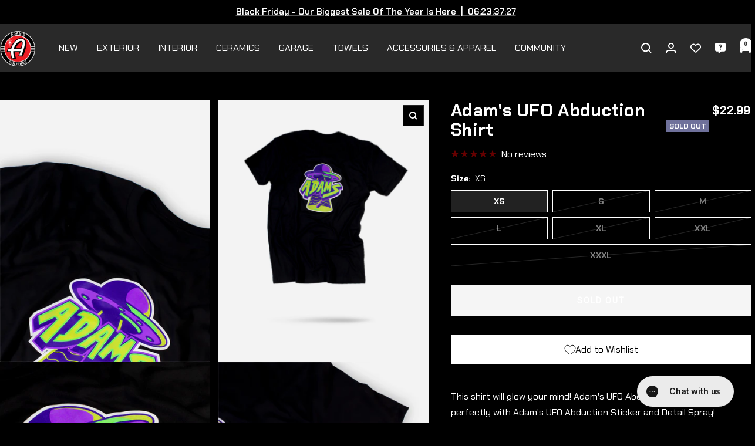

--- FILE ---
content_type: text/html; charset=utf-8
request_url: https://adamspolishes.com/products/adams-ufo-abduction-shirt
body_size: 41195
content:















<!doctype html><html class="no-js" lang="en" dir="ltr">
  <head>
    <meta charset="utf-8">
    <meta name="viewport" content="width=device-width, initial-scale=1.0, height=device-height, minimum-scale=1.0, maximum-scale=1.0">
    <meta name="theme-color" content="#292929">

    <title>Adam&#39;s UFO Abduction Shirt</title><meta name="description" content="This shirt will glow your mind! Adam&#39;s UFO Abduction Shirt will pair perfectly with Adam&#39;s UFO Abduction Sticker and Detail Spray! Available While Supplies Last. Cotton/Polyester Blend Shirt Available While Supplies Last UFO Collection Design Tear Away Tag, True to Size Set-in Collar 1x1 CVC Rib Side-seamed"><link rel="canonical" href="https://adamspolishes.com/products/adams-ufo-abduction-shirt"><link rel="shortcut icon" href="//adamspolishes.com/cdn/shop/files/favicon-96x96_96x96.png?v=1614316000" type="image/png"><link rel="preconnect" href="https://cdn.shopify.com">
    <link rel="dns-prefetch" href="https://productreviews.shopifycdn.com">
    <link rel="dns-prefetch" href="https://www.google-analytics.com">

    <link rel="preconnect" href="https://fonts.googleapis.com">
    <link rel="preconnect" href="https://fonts.gstatic.com" crossorigin><link rel="preload" as="style" href="//adamspolishes.com/cdn/shop/t/63/assets/theme.css?v=169896262286188028401761265970">
    <link rel="preload" as="style" href="//adamspolishes.com/cdn/shop/t/63/assets/custom.css?v=44372152995865747351763750823">
    <link rel="preload" as="script" href="//adamspolishes.com/cdn/shop/t/63/assets/vendor.js?v=32643890569905814191761265970">
    <link rel="preload" as="script" href="//adamspolishes.com/cdn/shop/t/63/assets/theme.js?v=16426994694667479721761265970"><link rel="preload" as="fetch" href="/products/adams-ufo-abduction-shirt.js" crossorigin><link rel="preload" as="script" href="//adamspolishes.com/cdn/shop/t/63/assets/flickity.js?v=176646718982628074891761265970"><meta property="og:type" content="product">
  <meta property="og:title" content="Adam&#39;s UFO Abduction Shirt">
  <meta property="product:price:amount" content="22.99">
  <meta property="product:price:currency" content="USD"><meta property="og:image" content="http://adamspolishes.com/cdn/shop/products/adams_polishes_ufo_t-shirt_product_photo.jpg?v=1595545757">
  <meta property="og:image:secure_url" content="https://adamspolishes.com/cdn/shop/products/adams_polishes_ufo_t-shirt_product_photo.jpg?v=1595545757">
  <meta property="og:image:width" content="2048">
  <meta property="og:image:height" content="2560"><meta property="og:description" content="This shirt will glow your mind! Adam&#39;s UFO Abduction Shirt will pair perfectly with Adam&#39;s UFO Abduction Sticker and Detail Spray! Available While Supplies Last. Cotton/Polyester Blend Shirt Available While Supplies Last UFO Collection Design Tear Away Tag, True to Size Set-in Collar 1x1 CVC Rib Side-seamed"><meta property="og:url" content="https://adamspolishes.com/products/adams-ufo-abduction-shirt">
<meta property="og:site_name" content="Adam&#39;s Polishes"><meta name="twitter:card" content="summary"><meta name="twitter:title" content="Adam&#39;s UFO Abduction Shirt">
  <meta name="twitter:description" content="This shirt will glow your mind! Adam&#39;s UFO Abduction Shirt will pair perfectly with Adam&#39;s UFO Abduction Sticker and Detail Spray! Available While Supplies Last.


Cotton/Polyester Blend Shirt
Available While Supplies Last
UFO Collection Design
Tear Away Tag, True to Size
Set-in Collar 1x1 CVC Rib
Side-seamed
"><meta name="twitter:image" content="https://adamspolishes.com/cdn/shop/products/adams_polishes_ufo_t-shirt_product_photo_1200x1200_crop_center.jpg?v=1595545757">
  <meta name="twitter:image:alt" content="">
    
  <script type="application/ld+json">
  {
    "@context": "https://schema.org",
    "@type": "Product",
    "productID": 4712123039841,
    "offers": [{
          "@type": "Offer",
          "name": "XS",
          "availability":"https://schema.org/OutOfStock",
          "price": 22.99,
          "priceCurrency": "USD",
          "priceValidUntil": "2025-12-03","sku": "SHI1262",
          "url": "/products/adams-ufo-abduction-shirt?variant=32573566320737"
        },
{
          "@type": "Offer",
          "name": "S",
          "availability":"https://schema.org/OutOfStock",
          "price": 22.99,
          "priceCurrency": "USD",
          "priceValidUntil": "2025-12-03","sku": "SHI1263",
          "url": "/products/adams-ufo-abduction-shirt?variant=32573566353505"
        },
{
          "@type": "Offer",
          "name": "M",
          "availability":"https://schema.org/OutOfStock",
          "price": 22.99,
          "priceCurrency": "USD",
          "priceValidUntil": "2025-12-03","sku": "SHI1264",
          "url": "/products/adams-ufo-abduction-shirt?variant=32573566386273"
        },
{
          "@type": "Offer",
          "name": "L",
          "availability":"https://schema.org/OutOfStock",
          "price": 22.99,
          "priceCurrency": "USD",
          "priceValidUntil": "2025-12-03","sku": "SHI1265",
          "url": "/products/adams-ufo-abduction-shirt?variant=32573566419041"
        },
{
          "@type": "Offer",
          "name": "XL",
          "availability":"https://schema.org/OutOfStock",
          "price": 22.99,
          "priceCurrency": "USD",
          "priceValidUntil": "2025-12-03","sku": "SHI1266",
          "url": "/products/adams-ufo-abduction-shirt?variant=32573566451809"
        },
{
          "@type": "Offer",
          "name": "XXL",
          "availability":"https://schema.org/OutOfStock",
          "price": 22.99,
          "priceCurrency": "USD",
          "priceValidUntil": "2025-12-03","sku": "SHI1267",
          "url": "/products/adams-ufo-abduction-shirt?variant=32573566484577"
        },
{
          "@type": "Offer",
          "name": "XXXL",
          "availability":"https://schema.org/OutOfStock",
          "price": 22.99,
          "priceCurrency": "USD",
          "priceValidUntil": "2025-12-03","sku": "SHI1268",
          "url": "/products/adams-ufo-abduction-shirt?variant=32573566517345"
        }
],"brand": {
      "@type": "Brand",
      "name": "Adam's Polishes"
    },
    "name": "Adam's UFO Abduction Shirt",
    "description": "This shirt will glow your mind! Adam's UFO Abduction Shirt will pair perfectly with Adam's UFO Abduction Sticker and Detail Spray! Available While Supplies Last.\n\n\nCotton\/Polyester Blend Shirt\nAvailable While Supplies Last\nUFO Collection Design\nTear Away Tag, True to Size\nSet-in Collar 1x1 CVC Rib\nSide-seamed\n",
    "category": "Shop",
    "url": "/products/adams-ufo-abduction-shirt",
    "sku": "SHI1262",
    "image": {
      "@type": "ImageObject",
      "url": "https://adamspolishes.com/cdn/shop/products/adams_polishes_ufo_t-shirt_product_photo.jpg?v=1595545757&width=1024",
      "image": "https://adamspolishes.com/cdn/shop/products/adams_polishes_ufo_t-shirt_product_photo.jpg?v=1595545757&width=1024",
      "name": "",
      "width": "1024",
      "height": "1024"
    }
  }
  </script>



  <script type="application/ld+json">
  {
    "@context": "https://schema.org",
    "@type": "BreadcrumbList",
  "itemListElement": [{
      "@type": "ListItem",
      "position": 1,
      "name": "Home",
      "item": "https://adamspolishes.com"
    },{
          "@type": "ListItem",
          "position": 2,
          "name": "Adam's UFO Abduction Shirt",
          "item": "https://adamspolishes.com/products/adams-ufo-abduction-shirt"
        }]
  }
  </script>


    <style>
  /* Typography (heading) */
  

/* Typography (body) */
  



:root {--heading-color: 255, 255, 255;
    --text-color: 255, 255, 255;
    --background: 0, 0, 0;
    --secondary-background: 245, 245, 245;
    --border-color: 38, 38, 38;
    --border-color-darker: 102, 102, 102;
    --success-color: 46, 158, 123;
    --success-background: 9, 32, 25;
    --error-color: 222, 42, 42;
    --error-background: 16, 3, 3;
    --primary-button-background: 255, 0, 0;
    --primary-button-text-color: 255, 255, 255;
    --secondary-button-background: 255, 0, 0;
    --secondary-button-text-color: 254, 254, 254;
    --product-star-rating: 255, 0, 0;
    --product-on-sale-accent: 222, 42, 42;
    --product-sold-out-accent: 111, 113, 155;
    --product-custom-label-background: 64, 93, 230;
    --product-custom-label-text-color: 255, 255, 255;
    --product-custom-label-2-background: 243, 255, 52;
    --product-custom-label-2-text-color: 0, 0, 0;
    --product-low-stock-text-color: 222, 42, 42;
    --product-in-stock-text-color: 46, 158, 123;
    --loading-bar-background: 255, 255, 255;

    /* We duplicate some "base" colors as root colors, which is useful to use on drawer elements or popover without. Those should not be overridden to avoid issues */
    --root-heading-color: 255, 255, 255;
    --root-text-color: 255, 255, 255;
    --root-background: 0, 0, 0;
    --root-border-color: 38, 38, 38;
    --root-primary-button-background: 255, 0, 0;
    --root-primary-button-text-color: 255, 255, 255;

    --base-font-size: 16px;
    --heading-font-family: "system_ui", -apple-system, 'Segoe UI', Roboto, 'Helvetica Neue', 'Noto Sans', 'Liberation Sans', Arial, sans-serif, 'Apple Color Emoji', 'Segoe UI Emoji', 'Segoe UI Symbol', 'Noto Color Emoji';
    --heading-font-weight: 400;
    --heading-font-style: normal;
    --heading-text-transform: uppercase;
    --text-font-family: "system_ui", -apple-system, 'Segoe UI', Roboto, 'Helvetica Neue', 'Noto Sans', 'Liberation Sans', Arial, sans-serif, 'Apple Color Emoji', 'Segoe UI Emoji', 'Segoe UI Symbol', 'Noto Color Emoji';
    --text-font-weight: 400;
    --text-font-style: normal;
    --text-font-bold-weight: 700;

    /* Typography (font size) */
    --heading-xxsmall-font-size: 11px;
    --heading-xsmall-font-size: 11px;
    --heading-small-font-size: 12px;
    --heading-large-font-size: 36px;
    --heading-h1-font-size: 36px;
    --heading-h2-font-size: 30px;
    --heading-h3-font-size: 26px;
    --heading-h4-font-size: 24px;
    --heading-h5-font-size: 20px;
    --heading-h6-font-size: 16px;

    /* Control the look and feel of the theme by changing radius of various elements */
    --button-border-radius: 0px;
    --block-border-radius: 0px;
    --block-border-radius-reduced: 0px;
    --color-swatch-border-radius: 0px;

    /* Button size */
    --button-height: 48px;
    --button-small-height: 40px;

    /* Form related */
    --form-input-field-height: 48px;
    --form-input-gap: 16px;
    --form-submit-margin: 24px;

    /* Product listing related variables */
    --product-list-block-spacing: 32px;

    /* Video related */
    --play-button-background: 0, 0, 0;
    --play-button-arrow: 255, 255, 255;

    /* RTL support */
    --transform-logical-flip: 1;
    --transform-origin-start: left;
    --transform-origin-end: right;

    /* Other */
    --zoom-cursor-svg-url: url(//adamspolishes.com/cdn/shop/t/63/assets/zoom-cursor.svg?v=17189262224530954451762806499);
    --arrow-right-svg-url: url(//adamspolishes.com/cdn/shop/t/63/assets/arrow-right.svg?v=171814986619408654321762806498);
    --arrow-left-svg-url: url(//adamspolishes.com/cdn/shop/t/63/assets/arrow-left.svg?v=56137185010782265241762806498);

    /* Some useful variables that we can reuse in our CSS. Some explanation are needed for some of them:
       - container-max-width-minus-gutters: represents the container max width without the edge gutters
       - container-outer-width: considering the screen width, represent all the space outside the container
       - container-outer-margin: same as container-outer-width but get set to 0 inside a container
       - container-inner-width: the effective space inside the container (minus gutters)
       - grid-column-width: represents the width of a single column of the grid
       - vertical-breather: this is a variable that defines the global "spacing" between sections, and inside the section
                            to create some "breath" and minimum spacing
     */
    --container-max-width: 1600px;
    --container-gutter: 24px;
    --container-max-width-minus-gutters: calc(var(--container-max-width) - (var(--container-gutter)) * 2);
    --container-outer-width: max(calc((100vw - var(--container-max-width-minus-gutters)) / 2), var(--container-gutter));
    --container-outer-margin: var(--container-outer-width);
    --container-inner-width: calc(100vw - var(--container-outer-width) * 2);

    --grid-column-count: 10;
    --grid-gap: 24px;
    --grid-column-width: calc((100vw - var(--container-outer-width) * 2 - var(--grid-gap) * (var(--grid-column-count) - 1)) / var(--grid-column-count));

    --vertical-breather: 48px;
    --vertical-breather-tight: 48px;

    /* Shopify related variables */
    --payment-terms-background-color: #000000;
  }

  @media screen and (min-width: 741px) {
    :root {
      --container-gutter: 40px;
      --grid-column-count: 20;
      --vertical-breather: 64px;
      --vertical-breather-tight: 64px;

      /* Typography (font size) */
      --heading-xsmall-font-size: 12px;
      --heading-small-font-size: 13px;
      --heading-large-font-size: 52px;
      --heading-h1-font-size: 48px;
      --heading-h2-font-size: 38px;
      --heading-h3-font-size: 32px;
      --heading-h4-font-size: 24px;
      --heading-h5-font-size: 20px;
      --heading-h6-font-size: 18px;

      /* Form related */
      --form-input-field-height: 52px;
      --form-submit-margin: 32px;

      /* Button size */
      --button-height: 52px;
      --button-small-height: 44px;
    }
  }

  @media screen and (min-width: 1200px) {
    :root {
      --vertical-breather: 80px;
      --vertical-breather-tight: 64px;
      --product-list-block-spacing: 48px;

      /* Typography */
      --heading-large-font-size: 64px;
      --heading-h1-font-size: 56px;
      --heading-h2-font-size: 48px;
      --heading-h3-font-size: 36px;
      --heading-h4-font-size: 30px;
      --heading-h5-font-size: 24px;
      --heading-h6-font-size: 18px;
    }
  }

  @media screen and (min-width: 1600px) {
    :root {
      --vertical-breather: 90px;
      --vertical-breather-tight: 64px;
    }
  }
</style>
    <script>
  // This allows to expose several variables to the global scope, to be used in scripts
  window.themeVariables = {
    settings: {
      direction: "ltr",
      pageType: "product",
      cartCount: 0,
      moneyFormat: "${{amount}}",
      moneyWithCurrencyFormat: "${{amount}} USD",
      showVendor: false,
      discountMode: "saving",
      currencyCodeEnabled: false,
      cartType: "drawer",
      cartCurrency: "USD",
      mobileZoomFactor: 2.5
    },

    routes: {
      host: "adamspolishes.com",
      rootUrl: "\/",
      rootUrlWithoutSlash: '',
      cartUrl: "\/cart",
      cartAddUrl: "\/cart\/add",
      cartChangeUrl: "\/cart\/change",
      searchUrl: "\/search",
      predictiveSearchUrl: "\/search\/suggest",
      productRecommendationsUrl: "\/recommendations\/products"
    },

    strings: {
      accessibilityDelete: "Delete",
      accessibilityClose: "Close",
      collectionSoldOut: "Sold out",
      collectionDiscount: "Save @savings@",
      productSalePrice: "Sale price",
      productRegularPrice: "Regular price",
      productFormUnavailable: "Unavailable",
      productFormSoldOut: "Sold out",
      productFormPreOrder: "Pre-order",
      productFormAddToCart: "Add to trunk",
      searchNoResults: "No results could be found.",
      searchNewSearch: "New search",
      searchProducts: "Products",
      searchArticles: "Journal",
      searchPages: "Pages",
      searchCollections: "Collections",
      cartViewCart: "View cart",
      cartItemAdded: "Item added to your cart!",
      cartItemAddedShort: "Added to your cart!",
      cartAddOrderNote: "Add order note",
      cartEditOrderNote: "Edit order note",
      shippingEstimatorNoResults: "Sorry, we do not ship to your address.",
      shippingEstimatorOneResult: "There is one shipping rate for your address:",
      shippingEstimatorMultipleResults: "There are several shipping rates for your address:",
      shippingEstimatorError: "One or more error occurred while retrieving shipping rates:"
    },

    libs: {
      flickity: "\/\/adamspolishes.com\/cdn\/shop\/t\/63\/assets\/flickity.js?v=176646718982628074891761265970",
      photoswipe: "\/\/adamspolishes.com\/cdn\/shop\/t\/63\/assets\/photoswipe.js?v=132268647426145925301761265970",
      qrCode: "\/\/adamspolishes.com\/cdn\/shopifycloud\/storefront\/assets\/themes_support\/vendor\/qrcode-3f2b403b.js"
    },

    breakpoints: {
      phone: 'screen and (max-width: 740px)',
      tablet: 'screen and (min-width: 741px) and (max-width: 999px)',
      tabletAndUp: 'screen and (min-width: 741px)',
      pocket: 'screen and (max-width: 999px)',
      lap: 'screen and (min-width: 1000px) and (max-width: 1199px)',
      lapAndUp: 'screen and (min-width: 1000px)',
      desktop: 'screen and (min-width: 1200px)',
      wide: 'screen and (min-width: 1400px)'
    }
  };

  window.addEventListener('pageshow', async () => {
    const cartContent = await (await fetch(`${window.themeVariables.routes.cartUrl}.js`, {cache: 'reload'})).json();
    document.documentElement.dispatchEvent(new CustomEvent('cart:refresh', {detail: {cart: cartContent}}));
  });

  if ('noModule' in HTMLScriptElement.prototype) {
    // Old browsers (like IE) that does not support module will be considered as if not executing JS at all
    document.documentElement.className = document.documentElement.className.replace('no-js', 'js');

    requestAnimationFrame(() => {
      const viewportHeight = (window.visualViewport ? window.visualViewport.height : document.documentElement.clientHeight);
      document.documentElement.style.setProperty('--window-height',viewportHeight + 'px');
    });
  }// We save the product ID in local storage to be eventually used for recently viewed section
    try {
      const items = JSON.parse(localStorage.getItem('theme:recently-viewed-products') || '[]');

      // We check if the current product already exists, and if it does not, we add it at the start
      if (!items.includes(4712123039841)) {
        items.unshift(4712123039841);
      }

      localStorage.setItem('theme:recently-viewed-products', JSON.stringify(items.slice(0, 20)));
    } catch (e) {
      // Safari in private mode does not allow setting item, we silently fail
    }</script>

    <link href="https://fonts.googleapis.com/css2?family=Chakra+Petch:wght@400;600;700&display=swap" rel="stylesheet">
    
    <link rel="stylesheet" href="//adamspolishes.com/cdn/shop/t/63/assets/theme.css?v=169896262286188028401761265970">
    <link rel="stylesheet" href="//adamspolishes.com/cdn/shop/t/63/assets/custom.css?v=44372152995865747351763750823">

    <script src="//adamspolishes.com/cdn/shop/t/63/assets/vendor.js?v=32643890569905814191761265970" defer></script>
    <script src="//adamspolishes.com/cdn/shop/t/63/assets/theme.js?v=16426994694667479721761265970" defer></script>
    <script src="//adamspolishes.com/cdn/shop/t/63/assets/custom.js?v=141380446986702732261761265970" defer></script>

    
  <script>window.performance && window.performance.mark && window.performance.mark('shopify.content_for_header.start');</script><meta name="google-site-verification" content="AT3wX8wABpkjguu-QICtPFW9Vk7y5c23oGV8EdffC9k">
<meta name="facebook-domain-verification" content="knz4xq0ctc5n83jf5mzs13qw1n4jb7">
<meta id="shopify-digital-wallet" name="shopify-digital-wallet" content="/9382068321/digital_wallets/dialog">
<meta name="shopify-checkout-api-token" content="a0b6e5d95fd8707f11e9e91378d37e9f">
<meta id="in-context-paypal-metadata" data-shop-id="9382068321" data-venmo-supported="true" data-environment="production" data-locale="en_US" data-paypal-v4="true" data-currency="USD">
<link rel="alternate" hreflang="x-default" href="https://adamspolishes.com/products/adams-ufo-abduction-shirt">
<link rel="alternate" hreflang="en-CA" href="https://adamspolishes.com/en-ca/products/adams-ufo-abduction-shirt">
<link rel="alternate" hreflang="en-US" href="https://adamspolishes.com/products/adams-ufo-abduction-shirt">
<link rel="alternate" type="application/json+oembed" href="https://adamspolishes.com/products/adams-ufo-abduction-shirt.oembed">
<script async="async" src="/checkouts/internal/preloads.js?locale=en-US"></script>
<link rel="preconnect" href="https://shop.app" crossorigin="anonymous">
<script async="async" src="https://shop.app/checkouts/internal/preloads.js?locale=en-US&shop_id=9382068321" crossorigin="anonymous"></script>
<script id="apple-pay-shop-capabilities" type="application/json">{"shopId":9382068321,"countryCode":"US","currencyCode":"USD","merchantCapabilities":["supports3DS"],"merchantId":"gid:\/\/shopify\/Shop\/9382068321","merchantName":"Adam's Polishes","requiredBillingContactFields":["postalAddress","email"],"requiredShippingContactFields":["postalAddress","email"],"shippingType":"shipping","supportedNetworks":["visa","masterCard","amex","discover","elo","jcb"],"total":{"type":"pending","label":"Adam's Polishes","amount":"1.00"},"shopifyPaymentsEnabled":true,"supportsSubscriptions":true}</script>
<script id="shopify-features" type="application/json">{"accessToken":"a0b6e5d95fd8707f11e9e91378d37e9f","betas":["rich-media-storefront-analytics"],"domain":"adamspolishes.com","predictiveSearch":true,"shopId":9382068321,"locale":"en"}</script>
<script>var Shopify = Shopify || {};
Shopify.shop = "adamspolishes.myshopify.com";
Shopify.locale = "en";
Shopify.currency = {"active":"USD","rate":"1.0"};
Shopify.country = "US";
Shopify.theme = {"name":"ADAMS2025 | Black Friday Discounts","id":130435711073,"schema_name":"Focal","schema_version":"11.1.0","theme_store_id":714,"role":"main"};
Shopify.theme.handle = "null";
Shopify.theme.style = {"id":null,"handle":null};
Shopify.cdnHost = "adamspolishes.com/cdn";
Shopify.routes = Shopify.routes || {};
Shopify.routes.root = "/";</script>
<script type="module">!function(o){(o.Shopify=o.Shopify||{}).modules=!0}(window);</script>
<script>!function(o){function n(){var o=[];function n(){o.push(Array.prototype.slice.apply(arguments))}return n.q=o,n}var t=o.Shopify=o.Shopify||{};t.loadFeatures=n(),t.autoloadFeatures=n()}(window);</script>
<script>
  window.ShopifyPay = window.ShopifyPay || {};
  window.ShopifyPay.apiHost = "shop.app\/pay";
  window.ShopifyPay.redirectState = null;
</script>
<script id="shop-js-analytics" type="application/json">{"pageType":"product"}</script>
<script defer="defer" async type="module" src="//adamspolishes.com/cdn/shopifycloud/shop-js/modules/v2/client.init-shop-cart-sync_D0dqhulL.en.esm.js"></script>
<script defer="defer" async type="module" src="//adamspolishes.com/cdn/shopifycloud/shop-js/modules/v2/chunk.common_CpVO7qML.esm.js"></script>
<script type="module">
  await import("//adamspolishes.com/cdn/shopifycloud/shop-js/modules/v2/client.init-shop-cart-sync_D0dqhulL.en.esm.js");
await import("//adamspolishes.com/cdn/shopifycloud/shop-js/modules/v2/chunk.common_CpVO7qML.esm.js");

  window.Shopify.SignInWithShop?.initShopCartSync?.({"fedCMEnabled":true,"windoidEnabled":true});

</script>
<script defer="defer" async type="module" src="//adamspolishes.com/cdn/shopifycloud/shop-js/modules/v2/client.payment-terms_BmrqWn8r.en.esm.js"></script>
<script defer="defer" async type="module" src="//adamspolishes.com/cdn/shopifycloud/shop-js/modules/v2/chunk.common_CpVO7qML.esm.js"></script>
<script defer="defer" async type="module" src="//adamspolishes.com/cdn/shopifycloud/shop-js/modules/v2/chunk.modal_DKF6x0Jh.esm.js"></script>
<script type="module">
  await import("//adamspolishes.com/cdn/shopifycloud/shop-js/modules/v2/client.payment-terms_BmrqWn8r.en.esm.js");
await import("//adamspolishes.com/cdn/shopifycloud/shop-js/modules/v2/chunk.common_CpVO7qML.esm.js");
await import("//adamspolishes.com/cdn/shopifycloud/shop-js/modules/v2/chunk.modal_DKF6x0Jh.esm.js");

  
</script>
<script>
  window.Shopify = window.Shopify || {};
  if (!window.Shopify.featureAssets) window.Shopify.featureAssets = {};
  window.Shopify.featureAssets['shop-js'] = {"shop-cart-sync":["modules/v2/client.shop-cart-sync_D9bwt38V.en.esm.js","modules/v2/chunk.common_CpVO7qML.esm.js"],"init-fed-cm":["modules/v2/client.init-fed-cm_BJ8NPuHe.en.esm.js","modules/v2/chunk.common_CpVO7qML.esm.js"],"init-shop-email-lookup-coordinator":["modules/v2/client.init-shop-email-lookup-coordinator_pVrP2-kG.en.esm.js","modules/v2/chunk.common_CpVO7qML.esm.js"],"shop-cash-offers":["modules/v2/client.shop-cash-offers_CNh7FWN-.en.esm.js","modules/v2/chunk.common_CpVO7qML.esm.js","modules/v2/chunk.modal_DKF6x0Jh.esm.js"],"init-shop-cart-sync":["modules/v2/client.init-shop-cart-sync_D0dqhulL.en.esm.js","modules/v2/chunk.common_CpVO7qML.esm.js"],"init-windoid":["modules/v2/client.init-windoid_DaoAelzT.en.esm.js","modules/v2/chunk.common_CpVO7qML.esm.js"],"shop-toast-manager":["modules/v2/client.shop-toast-manager_1DND8Tac.en.esm.js","modules/v2/chunk.common_CpVO7qML.esm.js"],"pay-button":["modules/v2/client.pay-button_CFeQi1r6.en.esm.js","modules/v2/chunk.common_CpVO7qML.esm.js"],"shop-button":["modules/v2/client.shop-button_Ca94MDdQ.en.esm.js","modules/v2/chunk.common_CpVO7qML.esm.js"],"shop-login-button":["modules/v2/client.shop-login-button_DPYNfp1Z.en.esm.js","modules/v2/chunk.common_CpVO7qML.esm.js","modules/v2/chunk.modal_DKF6x0Jh.esm.js"],"avatar":["modules/v2/client.avatar_BTnouDA3.en.esm.js"],"shop-follow-button":["modules/v2/client.shop-follow-button_BMKh4nJE.en.esm.js","modules/v2/chunk.common_CpVO7qML.esm.js","modules/v2/chunk.modal_DKF6x0Jh.esm.js"],"init-customer-accounts-sign-up":["modules/v2/client.init-customer-accounts-sign-up_CJXi5kRN.en.esm.js","modules/v2/client.shop-login-button_DPYNfp1Z.en.esm.js","modules/v2/chunk.common_CpVO7qML.esm.js","modules/v2/chunk.modal_DKF6x0Jh.esm.js"],"init-shop-for-new-customer-accounts":["modules/v2/client.init-shop-for-new-customer-accounts_BoBxkgWu.en.esm.js","modules/v2/client.shop-login-button_DPYNfp1Z.en.esm.js","modules/v2/chunk.common_CpVO7qML.esm.js","modules/v2/chunk.modal_DKF6x0Jh.esm.js"],"init-customer-accounts":["modules/v2/client.init-customer-accounts_DCuDTzpR.en.esm.js","modules/v2/client.shop-login-button_DPYNfp1Z.en.esm.js","modules/v2/chunk.common_CpVO7qML.esm.js","modules/v2/chunk.modal_DKF6x0Jh.esm.js"],"checkout-modal":["modules/v2/client.checkout-modal_U_3e4VxF.en.esm.js","modules/v2/chunk.common_CpVO7qML.esm.js","modules/v2/chunk.modal_DKF6x0Jh.esm.js"],"lead-capture":["modules/v2/client.lead-capture_DEgn0Z8u.en.esm.js","modules/v2/chunk.common_CpVO7qML.esm.js","modules/v2/chunk.modal_DKF6x0Jh.esm.js"],"shop-login":["modules/v2/client.shop-login_CoM5QKZ_.en.esm.js","modules/v2/chunk.common_CpVO7qML.esm.js","modules/v2/chunk.modal_DKF6x0Jh.esm.js"],"payment-terms":["modules/v2/client.payment-terms_BmrqWn8r.en.esm.js","modules/v2/chunk.common_CpVO7qML.esm.js","modules/v2/chunk.modal_DKF6x0Jh.esm.js"]};
</script>
<script>(function() {
  var isLoaded = false;
  function asyncLoad() {
    if (isLoaded) return;
    isLoaded = true;
    var urls = ["https:\/\/swymv3premium-01.azureedge.net\/code\/swym-shopify.js?shop=adamspolishes.myshopify.com","https:\/\/cdn.attn.tv\/adamspolishes\/dtag.js?shop=adamspolishes.myshopify.com","https:\/\/cdn1.stamped.io\/files\/widget.min.js?shop=adamspolishes.myshopify.com","https:\/\/rb3g80z3.adamspolishes.com\/assets\/shopify.js?rb_init_key=YWRhbXNfcG9saXNoZXN8dmlld3xwdXJjaGFzZXxzaWdudXB8bG9naW4=\u0026shop=adamspolishes.myshopify.com","https:\/\/static.rechargecdn.com\/assets\/js\/widget.min.js?shop=adamspolishes.myshopify.com","\/\/searchserverapi.com\/widgets\/shopify\/init.js?a=8r4E3M3a8j\u0026shop=adamspolishes.myshopify.com","https:\/\/cdn.verifypass.com\/seller\/launcher.js?shop=adamspolishes.myshopify.com","https:\/\/s3.amazonaws.com\/pixelpop\/usercontent\/scripts\/5e2dd124-401d-4ab5-afdf-ce53337505c3\/pixelpop.js?shop=adamspolishes.myshopify.com","https:\/\/config.gorgias.chat\/bundle-loader\/01GYCCBA3JJ4W377JKZK2B113B?source=shopify1click\u0026shop=adamspolishes.myshopify.com","https:\/\/cdn.rebuyengine.com\/onsite\/js\/rebuy.js?shop=adamspolishes.myshopify.com","https:\/\/na.shgcdn3.com\/pixel-collector.js?shop=adamspolishes.myshopify.com","\/\/my.optinmate.com\/5182\/get.js?shop=adamspolishes.myshopify.com","https:\/\/cdn.9gtb.com\/loader.js?g_cvt_id=c18383fe-94c8-4ad5-8351-532776c46c5d\u0026shop=adamspolishes.myshopify.com"];
    for (var i = 0; i < urls.length; i++) {
      var s = document.createElement('script');
      s.type = 'text/javascript';
      s.async = true;
      s.src = urls[i];
      var x = document.getElementsByTagName('script')[0];
      x.parentNode.insertBefore(s, x);
    }
  };
  if(window.attachEvent) {
    window.attachEvent('onload', asyncLoad);
  } else {
    window.addEventListener('load', asyncLoad, false);
  }
})();</script>
<script id="__st">var __st={"a":9382068321,"offset":-25200,"reqid":"1618edf0-e7f6-401a-9bc8-734bf2965b3b-1763943740","pageurl":"adamspolishes.com\/products\/adams-ufo-abduction-shirt","u":"84687582e1f7","p":"product","rtyp":"product","rid":4712123039841};</script>
<script>window.ShopifyPaypalV4VisibilityTracking = true;</script>
<script id="captcha-bootstrap">!function(){'use strict';const t='contact',e='account',n='new_comment',o=[[t,t],['blogs',n],['comments',n],[t,'customer']],c=[[e,'customer_login'],[e,'guest_login'],[e,'recover_customer_password'],[e,'create_customer']],r=t=>t.map((([t,e])=>`form[action*='/${t}']:not([data-nocaptcha='true']) input[name='form_type'][value='${e}']`)).join(','),a=t=>()=>t?[...document.querySelectorAll(t)].map((t=>t.form)):[];function s(){const t=[...o],e=r(t);return a(e)}const i='password',u='form_key',d=['recaptcha-v3-token','g-recaptcha-response','h-captcha-response',i],f=()=>{try{return window.sessionStorage}catch{return}},m='__shopify_v',_=t=>t.elements[u];function p(t,e,n=!1){try{const o=window.sessionStorage,c=JSON.parse(o.getItem(e)),{data:r}=function(t){const{data:e,action:n}=t;return t[m]||n?{data:e,action:n}:{data:t,action:n}}(c);for(const[e,n]of Object.entries(r))t.elements[e]&&(t.elements[e].value=n);n&&o.removeItem(e)}catch(o){console.error('form repopulation failed',{error:o})}}const l='form_type',E='cptcha';function T(t){t.dataset[E]=!0}const w=window,h=w.document,L='Shopify',v='ce_forms',y='captcha';let A=!1;((t,e)=>{const n=(g='f06e6c50-85a8-45c8-87d0-21a2b65856fe',I='https://cdn.shopify.com/shopifycloud/storefront-forms-hcaptcha/ce_storefront_forms_captcha_hcaptcha.v1.5.2.iife.js',D={infoText:'Protected by hCaptcha',privacyText:'Privacy',termsText:'Terms'},(t,e,n)=>{const o=w[L][v],c=o.bindForm;if(c)return c(t,g,e,D).then(n);var r;o.q.push([[t,g,e,D],n]),r=I,A||(h.body.append(Object.assign(h.createElement('script'),{id:'captcha-provider',async:!0,src:r})),A=!0)});var g,I,D;w[L]=w[L]||{},w[L][v]=w[L][v]||{},w[L][v].q=[],w[L][y]=w[L][y]||{},w[L][y].protect=function(t,e){n(t,void 0,e),T(t)},Object.freeze(w[L][y]),function(t,e,n,w,h,L){const[v,y,A,g]=function(t,e,n){const i=e?o:[],u=t?c:[],d=[...i,...u],f=r(d),m=r(i),_=r(d.filter((([t,e])=>n.includes(e))));return[a(f),a(m),a(_),s()]}(w,h,L),I=t=>{const e=t.target;return e instanceof HTMLFormElement?e:e&&e.form},D=t=>v().includes(t);t.addEventListener('submit',(t=>{const e=I(t);if(!e)return;const n=D(e)&&!e.dataset.hcaptchaBound&&!e.dataset.recaptchaBound,o=_(e),c=g().includes(e)&&(!o||!o.value);(n||c)&&t.preventDefault(),c&&!n&&(function(t){try{if(!f())return;!function(t){const e=f();if(!e)return;const n=_(t);if(!n)return;const o=n.value;o&&e.removeItem(o)}(t);const e=Array.from(Array(32),(()=>Math.random().toString(36)[2])).join('');!function(t,e){_(t)||t.append(Object.assign(document.createElement('input'),{type:'hidden',name:u})),t.elements[u].value=e}(t,e),function(t,e){const n=f();if(!n)return;const o=[...t.querySelectorAll(`input[type='${i}']`)].map((({name:t})=>t)),c=[...d,...o],r={};for(const[a,s]of new FormData(t).entries())c.includes(a)||(r[a]=s);n.setItem(e,JSON.stringify({[m]:1,action:t.action,data:r}))}(t,e)}catch(e){console.error('failed to persist form',e)}}(e),e.submit())}));const S=(t,e)=>{t&&!t.dataset[E]&&(n(t,e.some((e=>e===t))),T(t))};for(const o of['focusin','change'])t.addEventListener(o,(t=>{const e=I(t);D(e)&&S(e,y())}));const B=e.get('form_key'),M=e.get(l),P=B&&M;t.addEventListener('DOMContentLoaded',(()=>{const t=y();if(P)for(const e of t)e.elements[l].value===M&&p(e,B);[...new Set([...A(),...v().filter((t=>'true'===t.dataset.shopifyCaptcha))])].forEach((e=>S(e,t)))}))}(h,new URLSearchParams(w.location.search),n,t,e,['guest_login'])})(!0,!0)}();</script>
<script integrity="sha256-52AcMU7V7pcBOXWImdc/TAGTFKeNjmkeM1Pvks/DTgc=" data-source-attribution="shopify.loadfeatures" defer="defer" src="//adamspolishes.com/cdn/shopifycloud/storefront/assets/storefront/load_feature-81c60534.js" crossorigin="anonymous"></script>
<script crossorigin="anonymous" defer="defer" src="//adamspolishes.com/cdn/shopifycloud/storefront/assets/shopify_pay/storefront-65b4c6d7.js?v=20250812"></script>
<script data-source-attribution="shopify.dynamic_checkout.dynamic.init">var Shopify=Shopify||{};Shopify.PaymentButton=Shopify.PaymentButton||{isStorefrontPortableWallets:!0,init:function(){window.Shopify.PaymentButton.init=function(){};var t=document.createElement("script");t.src="https://adamspolishes.com/cdn/shopifycloud/portable-wallets/latest/portable-wallets.en.js",t.type="module",document.head.appendChild(t)}};
</script>
<script data-source-attribution="shopify.dynamic_checkout.buyer_consent">
  function portableWalletsHideBuyerConsent(e){var t=document.getElementById("shopify-buyer-consent"),n=document.getElementById("shopify-subscription-policy-button");t&&n&&(t.classList.add("hidden"),t.setAttribute("aria-hidden","true"),n.removeEventListener("click",e))}function portableWalletsShowBuyerConsent(e){var t=document.getElementById("shopify-buyer-consent"),n=document.getElementById("shopify-subscription-policy-button");t&&n&&(t.classList.remove("hidden"),t.removeAttribute("aria-hidden"),n.addEventListener("click",e))}window.Shopify?.PaymentButton&&(window.Shopify.PaymentButton.hideBuyerConsent=portableWalletsHideBuyerConsent,window.Shopify.PaymentButton.showBuyerConsent=portableWalletsShowBuyerConsent);
</script>
<script data-source-attribution="shopify.dynamic_checkout.cart.bootstrap">document.addEventListener("DOMContentLoaded",(function(){function t(){return document.querySelector("shopify-accelerated-checkout-cart, shopify-accelerated-checkout")}if(t())Shopify.PaymentButton.init();else{new MutationObserver((function(e,n){t()&&(Shopify.PaymentButton.init(),n.disconnect())})).observe(document.body,{childList:!0,subtree:!0})}}));
</script>
<link id="shopify-accelerated-checkout-styles" rel="stylesheet" media="screen" href="https://adamspolishes.com/cdn/shopifycloud/portable-wallets/latest/accelerated-checkout-backwards-compat.css" crossorigin="anonymous">
<style id="shopify-accelerated-checkout-cart">
        #shopify-buyer-consent {
  margin-top: 1em;
  display: inline-block;
  width: 100%;
}

#shopify-buyer-consent.hidden {
  display: none;
}

#shopify-subscription-policy-button {
  background: none;
  border: none;
  padding: 0;
  text-decoration: underline;
  font-size: inherit;
  cursor: pointer;
}

#shopify-subscription-policy-button::before {
  box-shadow: none;
}

      </style>

<script>window.performance && window.performance.mark && window.performance.mark('shopify.content_for_header.end');</script>
  





  <script type="text/javascript">
    
      window.__shgMoneyFormat = window.__shgMoneyFormat || {"USD":{"currency":"USD","currency_symbol":"$","currency_symbol_location":"left","decimal_places":2,"decimal_separator":".","thousands_separator":","}};
    
    window.__shgCurrentCurrencyCode = window.__shgCurrentCurrencyCode || {
      currency: "USD",
      currency_symbol: "$",
      decimal_separator: ".",
      thousands_separator: ",",
      decimal_places: 2,
      currency_symbol_location: "left"
    };
  </script>




    <!-- AcuityAds Pixel -->
<script>
    'use strict'
    !(function(a, e) {
        if (!a.aap) {
            a.acuityAdsPixelKey = '3024789786276201531'
            a.aap = function(e) {
                ;(a.acuityAdsEventQueue = a.acuityAdsEventQueue || []).push(e)
            }
            var t = 'script'
            var i = e.createElement(t)
            i.async = true
            i.src = 'https://origin.acuityplatform.com/event/v2/pixel.js'
            var c = e.getElementsByTagName(t)[0]
            c.parentNode.insertBefore(i, c)
            a.acuityPiggybackCallback = function(e) {
                a.acuityParseResponse(e)
            }
        }
    })(window, document)
    aap()
</script>
<!-- AcuityAds Pixel -->  

<!-- Global site tag (gtag.js) - Google Marketing Platform -->
<script async src="https://www.googletagmanager.com/gtag/js?id=G-K0WPY98RPP"></script>

<script>
window.dataLayer = window.dataLayer || [];
function gtag(){dataLayer.push(arguments);}
gtag('js', new Date());
gtag('config', 'G-K0WPY98RPP');
</script>
<!-- End of global snippet: Please do not remove -->    

<!-- TikTok Pixel -->
<script>
!function (w, d, t) {
w.TiktokAnalyticsObject=t;var ttq=w[t]=w[t]||[];ttq.methods=["page","track","identify","instances","debug","on","off","once","ready","alias","group","enableCookie","disableCookie"],ttq.setAndDefer=function(t,e){t[e]=function(){t.push([e].concat(Array.prototype.slice.call(arguments,0)))}};for(var i=0;i<ttq.methods.length;i++)ttq.setAndDefer(ttq,ttq.methods[i]);ttq.instance=function(t){for(var e=ttq._i[t]||[],n=0;n<ttq.methods.length;n++
)ttq.setAndDefer(e,ttq.methods[n]);return e},ttq.load=function(e,n){var i="https://analytics.tiktok.com/i18n/pixel/events.js";ttq._i=ttq._i||{},ttq._i[e]=[],ttq._i[e]._u=i,ttq._t=ttq._t||{},ttq._t[e]=+new Date,ttq._o=ttq._o||{},ttq._o[e]=n||{};n=document.createElement("script");n.type="text/javascript",n.async=!0,n.src=i+"?sdkid="+e+"&lib="+t;e=document.getElementsByTagName("script")[0];e.parentNode.insertBefore(n,e)};
ttq.load('CH1EBEBC77U7MJDSFAF0');
ttq.page();
}(window, document, 'ttq');
</script>
  
  

<script type="text/javascript">
  
    window.SHG_CUSTOMER = null;
  
</script>







<!-- BEGIN app block: shopify://apps/klaviyo-email-marketing-sms/blocks/klaviyo-onsite-embed/2632fe16-c075-4321-a88b-50b567f42507 -->












  <script async src="https://static.klaviyo.com/onsite/js/Q2QtVm/klaviyo.js?company_id=Q2QtVm"></script>
  <script>!function(){if(!window.klaviyo){window._klOnsite=window._klOnsite||[];try{window.klaviyo=new Proxy({},{get:function(n,i){return"push"===i?function(){var n;(n=window._klOnsite).push.apply(n,arguments)}:function(){for(var n=arguments.length,o=new Array(n),w=0;w<n;w++)o[w]=arguments[w];var t="function"==typeof o[o.length-1]?o.pop():void 0,e=new Promise((function(n){window._klOnsite.push([i].concat(o,[function(i){t&&t(i),n(i)}]))}));return e}}})}catch(n){window.klaviyo=window.klaviyo||[],window.klaviyo.push=function(){var n;(n=window._klOnsite).push.apply(n,arguments)}}}}();</script>

  
    <script id="viewed_product">
      if (item == null) {
        var _learnq = _learnq || [];

        var MetafieldReviews = null
        var MetafieldYotpoRating = null
        var MetafieldYotpoCount = null
        var MetafieldLooxRating = null
        var MetafieldLooxCount = null
        var okendoProduct = null
        var okendoProductReviewCount = null
        var okendoProductReviewAverageValue = null
        try {
          // The following fields are used for Customer Hub recently viewed in order to add reviews.
          // This information is not part of __kla_viewed. Instead, it is part of __kla_viewed_reviewed_items
          MetafieldReviews = {};
          MetafieldYotpoRating = null
          MetafieldYotpoCount = null
          MetafieldLooxRating = null
          MetafieldLooxCount = null

          okendoProduct = null
          // If the okendo metafield is not legacy, it will error, which then requires the new json formatted data
          if (okendoProduct && 'error' in okendoProduct) {
            okendoProduct = null
          }
          okendoProductReviewCount = okendoProduct ? okendoProduct.reviewCount : null
          okendoProductReviewAverageValue = okendoProduct ? okendoProduct.reviewAverageValue : null
        } catch (error) {
          console.error('Error in Klaviyo onsite reviews tracking:', error);
        }

        var item = {
          Name: "Adam's UFO Abduction Shirt",
          ProductID: 4712123039841,
          Categories: ["Culture - Apparel \/ Accessories - Shirts","Eligible For Discounts","New - Limited"],
          ImageURL: "https://adamspolishes.com/cdn/shop/products/adams_polishes_ufo_t-shirt_product_photo_grande.jpg?v=1595545757",
          URL: "https://adamspolishes.com/products/adams-ufo-abduction-shirt",
          Brand: "Adam's Polishes",
          Price: "$22.99",
          Value: "22.99",
          CompareAtPrice: "$0.00"
        };
        _learnq.push(['track', 'Viewed Product', item]);
        _learnq.push(['trackViewedItem', {
          Title: item.Name,
          ItemId: item.ProductID,
          Categories: item.Categories,
          ImageUrl: item.ImageURL,
          Url: item.URL,
          Metadata: {
            Brand: item.Brand,
            Price: item.Price,
            Value: item.Value,
            CompareAtPrice: item.CompareAtPrice
          },
          metafields:{
            reviews: MetafieldReviews,
            yotpo:{
              rating: MetafieldYotpoRating,
              count: MetafieldYotpoCount,
            },
            loox:{
              rating: MetafieldLooxRating,
              count: MetafieldLooxCount,
            },
            okendo: {
              rating: okendoProductReviewAverageValue,
              count: okendoProductReviewCount,
            }
          }
        }]);
      }
    </script>
  




  <script>
    window.klaviyoReviewsProductDesignMode = false
  </script>







<!-- END app block --><!-- BEGIN app block: shopify://apps/searchanise-search-filter/blocks/app-embed/d8f24ada-02b1-458a-bbeb-5bf16d5c921e -->
<!-- END app block --><!-- BEGIN app block: shopify://apps/minmaxify-order-limits/blocks/app-embed-block/3acfba32-89f3-4377-ae20-cbb9abc48475 -->

<!-- END app block --><!-- BEGIN app block: shopify://apps/seo-manager-venntov/blocks/seomanager/c54c366f-d4bb-4d52-8d2f-dd61ce8e7e12 --><!-- BEGIN app snippet: SEOManager4 -->
<meta name='seomanager' content='4.0.5' /> 


<script>
	function sm_htmldecode(str) {
		var txt = document.createElement('textarea');
		txt.innerHTML = str;
		return txt.value;
	}

	var venntov_title = sm_htmldecode("Adam&#39;s UFO Abduction Shirt");
	var venntov_description = sm_htmldecode("This shirt will glow your mind! Adam&#39;s UFO Abduction Shirt will pair perfectly with Adam&#39;s UFO Abduction Sticker and Detail Spray! Available While Supplies Last. Cotton/Polyester Blend Shirt Available While Supplies Last UFO Collection Design Tear Away Tag, True to Size Set-in Collar 1x1 CVC Rib Side-seamed");
	
	if (venntov_title != '') {
		document.title = venntov_title;	
	}
	else {
		document.title = "Adam&#39;s UFO Abduction Shirt";	
	}

	if (document.querySelector('meta[name="description"]') == null) {
		var venntov_desc = document.createElement('meta');
		venntov_desc.name = "description";
		venntov_desc.content = venntov_description;
		var venntov_head = document.head;
		venntov_head.appendChild(venntov_desc);
	} else {
		document.querySelector('meta[name="description"]').setAttribute("content", venntov_description);
	}
</script>

<script>
	var venntov_robotVals = "index, follow, max-image-preview:large, max-snippet:-1, max-video-preview:-1";
	if (venntov_robotVals !== "") {
		document.querySelectorAll("[name='robots']").forEach(e => e.remove());
		var venntov_robotMeta = document.createElement('meta');
		venntov_robotMeta.name = "robots";
		venntov_robotMeta.content = venntov_robotVals;
		var venntov_head = document.head;
		venntov_head.appendChild(venntov_robotMeta);
	}
</script>

<script>
	var venntov_googleVals = "";
	if (venntov_googleVals !== "") {
		document.querySelectorAll("[name='google']").forEach(e => e.remove());
		var venntov_googleMeta = document.createElement('meta');
		venntov_googleMeta.name = "google";
		venntov_googleMeta.content = venntov_googleVals;
		var venntov_head = document.head;
		venntov_head.appendChild(venntov_googleMeta);
	}
	</script>
	<!-- JSON-LD support -->
			<script type="application/ld+json">
			{
				"@context": "https://schema.org",
				"@id": "https://adamspolishes.com/products/adams-ufo-abduction-shirt",
				"@type": "Product","sku": null,"mpn": null,"brand": {
					"@type": "Brand",
					"name": "Adam's Polishes"
				},
				"description": "This shirt will glow your mind! Adam's UFO Abduction Shirt will pair perfectly with Adam's UFO Abduction Sticker and Detail Spray! Available While Supplies Last.\n\n\nCotton\/Polyester Blend Shirt\nAvailable While Supplies Last\nUFO Collection Design\nTear Away Tag, True to Size\nSet-in Collar 1x1 CVC Rib\nSide-seamed\n",
				"url": "https://adamspolishes.com/products/adams-ufo-abduction-shirt",
				"name": "Adam's UFO Abduction Shirt","image": "https://adamspolishes.com/cdn/shop/products/adams_polishes_ufo_t-shirt_product_photo.jpg?v=1595545757&width=1024","offers": [{
							"@type": "Offer",
							"availability": "https://schema.org/OutOfStock",
							"itemCondition": "https://schema.org/NewCondition",
							"priceCurrency": "USD",
							"price": "22.99",
							"priceValidUntil": "2026-11-23",
							"url": "https://adamspolishes.com/products/adams-ufo-abduction-shirt?variant=32573566320737",
							"checkoutPageURLTemplate": "https://adamspolishes.com/cart/add?id=32573566320737&quantity=1",
								"image": "https://adamspolishes.com/cdn/shop/products/adams_polishes_ufo_t-shirt_product_photo.jpg?v=1595545757&width=1024",
							"mpn": "SHI1262",
								"sku": "SHI1262",
							"seller": {
								"@type": "Organization",
								"name": "Adam\u0026#39;s Polishes"
							}
						},{
							"@type": "Offer",
							"availability": "https://schema.org/OutOfStock",
							"itemCondition": "https://schema.org/NewCondition",
							"priceCurrency": "USD",
							"price": "22.99",
							"priceValidUntil": "2026-11-23",
							"url": "https://adamspolishes.com/products/adams-ufo-abduction-shirt?variant=32573566353505",
							"checkoutPageURLTemplate": "https://adamspolishes.com/cart/add?id=32573566353505&quantity=1",
								"image": "https://adamspolishes.com/cdn/shop/products/adams_polishes_ufo_t-shirt_product_photo.jpg?v=1595545757&width=1024",
							"mpn": "SHI1263",
								"sku": "SHI1263",
							"seller": {
								"@type": "Organization",
								"name": "Adam\u0026#39;s Polishes"
							}
						},{
							"@type": "Offer",
							"availability": "https://schema.org/OutOfStock",
							"itemCondition": "https://schema.org/NewCondition",
							"priceCurrency": "USD",
							"price": "22.99",
							"priceValidUntil": "2026-11-23",
							"url": "https://adamspolishes.com/products/adams-ufo-abduction-shirt?variant=32573566386273",
							"checkoutPageURLTemplate": "https://adamspolishes.com/cart/add?id=32573566386273&quantity=1",
								"image": "https://adamspolishes.com/cdn/shop/products/adams_polishes_ufo_t-shirt_product_photo.jpg?v=1595545757&width=1024",
							"mpn": "SHI1264",
								"sku": "SHI1264",
							"seller": {
								"@type": "Organization",
								"name": "Adam\u0026#39;s Polishes"
							}
						},{
							"@type": "Offer",
							"availability": "https://schema.org/OutOfStock",
							"itemCondition": "https://schema.org/NewCondition",
							"priceCurrency": "USD",
							"price": "22.99",
							"priceValidUntil": "2026-11-23",
							"url": "https://adamspolishes.com/products/adams-ufo-abduction-shirt?variant=32573566419041",
							"checkoutPageURLTemplate": "https://adamspolishes.com/cart/add?id=32573566419041&quantity=1",
								"image": "https://adamspolishes.com/cdn/shop/products/adams_polishes_ufo_t-shirt_product_photo.jpg?v=1595545757&width=1024",
							"mpn": "SHI1265",
								"sku": "SHI1265",
							"seller": {
								"@type": "Organization",
								"name": "Adam\u0026#39;s Polishes"
							}
						},{
							"@type": "Offer",
							"availability": "https://schema.org/OutOfStock",
							"itemCondition": "https://schema.org/NewCondition",
							"priceCurrency": "USD",
							"price": "22.99",
							"priceValidUntil": "2026-11-23",
							"url": "https://adamspolishes.com/products/adams-ufo-abduction-shirt?variant=32573566451809",
							"checkoutPageURLTemplate": "https://adamspolishes.com/cart/add?id=32573566451809&quantity=1",
								"image": "https://adamspolishes.com/cdn/shop/products/adams_polishes_ufo_t-shirt_product_photo.jpg?v=1595545757&width=1024",
							"mpn": "SHI1266",
								"sku": "SHI1266",
							"seller": {
								"@type": "Organization",
								"name": "Adam\u0026#39;s Polishes"
							}
						},{
							"@type": "Offer",
							"availability": "https://schema.org/OutOfStock",
							"itemCondition": "https://schema.org/NewCondition",
							"priceCurrency": "USD",
							"price": "22.99",
							"priceValidUntil": "2026-11-23",
							"url": "https://adamspolishes.com/products/adams-ufo-abduction-shirt?variant=32573566484577",
							"checkoutPageURLTemplate": "https://adamspolishes.com/cart/add?id=32573566484577&quantity=1",
								"image": "https://adamspolishes.com/cdn/shop/products/adams_polishes_ufo_t-shirt_product_photo.jpg?v=1595545757&width=1024",
							"mpn": "SHI1267",
								"sku": "SHI1267",
							"seller": {
								"@type": "Organization",
								"name": "Adam\u0026#39;s Polishes"
							}
						},{
							"@type": "Offer",
							"availability": "https://schema.org/OutOfStock",
							"itemCondition": "https://schema.org/NewCondition",
							"priceCurrency": "USD",
							"price": "22.99",
							"priceValidUntil": "2026-11-23",
							"url": "https://adamspolishes.com/products/adams-ufo-abduction-shirt?variant=32573566517345",
							"checkoutPageURLTemplate": "https://adamspolishes.com/cart/add?id=32573566517345&quantity=1",
								"image": "https://adamspolishes.com/cdn/shop/products/adams_polishes_ufo_t-shirt_product_photo.jpg?v=1595545757&width=1024",
							"mpn": "SHI1268",
								"sku": "SHI1268",
							"seller": {
								"@type": "Organization",
								"name": "Adam\u0026#39;s Polishes"
							}
						}]}
			</script>
<script type="application/ld+json">
				{
					"@context": "http://schema.org",
					"@type": "BreadcrumbList",
					"name": "Breadcrumbs",
					"itemListElement": [{
							"@type": "ListItem",
							"position": 1,
							"name": "Adam&#39;s UFO Abduction Shirt",
							"item": "https://adamspolishes.com/products/adams-ufo-abduction-shirt"
						}]
				}
				</script>
<!-- 524F4D20383A3331 --><!-- END app snippet -->

<!-- END app block --><!-- BEGIN app block: shopify://apps/frequently-bought/blocks/app-embed-block/b1a8cbea-c844-4842-9529-7c62dbab1b1f --><script>
    window.codeblackbelt = window.codeblackbelt || {};
    window.codeblackbelt.shop = window.codeblackbelt.shop || 'adamspolishes.myshopify.com';
    
        window.codeblackbelt.productId = 4712123039841;</script><script src="//cdn.codeblackbelt.com/widgets/frequently-bought-together/main.min.js?version=2025112317-0700" async></script>
 <!-- END app block --><!-- BEGIN app block: shopify://apps/attentive/blocks/attn-tag/8df62c72-8fe4-407e-a5b3-72132be30a0d --><script type="text/javascript" src="https://cdn.attn.tv/adamspolishes/dtag.js?source=app-embed" defer="defer"></script>


<!-- END app block --><!-- BEGIN app block: shopify://apps/triplewhale/blocks/triple_pixel_snippet/483d496b-3f1a-4609-aea7-8eee3b6b7a2a --><link rel='preconnect dns-prefetch' href='https://api.config-security.com/' crossorigin />
<link rel='preconnect dns-prefetch' href='https://conf.config-security.com/' crossorigin />
<script>
/* >> TriplePixel :: start*/
window.TriplePixelData={TripleName:"adamspolishes.myshopify.com",ver:"2.16",plat:"SHOPIFY",isHeadless:false,src:'SHOPIFY_EXT',product:{id:"4712123039841",name:`Adam&#39;s UFO Abduction Shirt`,price:"22.99",variant:"32573566320737"},search:"",collection:"",cart:"drawer",template:"product",curr:"USD" || "USD"},function(W,H,A,L,E,_,B,N){function O(U,T,P,H,R){void 0===R&&(R=!1),H=new XMLHttpRequest,P?(H.open("POST",U,!0),H.setRequestHeader("Content-Type","text/plain")):H.open("GET",U,!0),H.send(JSON.stringify(P||{})),H.onreadystatechange=function(){4===H.readyState&&200===H.status?(R=H.responseText,U.includes("/first")?eval(R):P||(N[B]=R)):(299<H.status||H.status<200)&&T&&!R&&(R=!0,O(U,T-1,P))}}if(N=window,!N[H+"sn"]){N[H+"sn"]=1,L=function(){return Date.now().toString(36)+"_"+Math.random().toString(36)};try{A.setItem(H,1+(0|A.getItem(H)||0)),(E=JSON.parse(A.getItem(H+"U")||"[]")).push({u:location.href,r:document.referrer,t:Date.now(),id:L()}),A.setItem(H+"U",JSON.stringify(E))}catch(e){}var i,m,p;A.getItem('"!nC`')||(_=A,A=N,A[H]||(E=A[H]=function(t,e,i){return void 0===i&&(i=[]),"State"==t?E.s:(W=L(),(E._q=E._q||[]).push([W,t,e].concat(i)),W)},E.s="Installed",E._q=[],E.ch=W,B="configSecurityConfModel",N[B]=1,O("https://conf.config-security.com/model",5),i=L(),m=A[atob("c2NyZWVu")],_.setItem("di_pmt_wt",i),p={id:i,action:"profile",avatar:_.getItem("auth-security_rand_salt_"),time:m[atob("d2lkdGg=")]+":"+m[atob("aGVpZ2h0")],host:A.TriplePixelData.TripleName,plat:A.TriplePixelData.plat,url:window.location.href.slice(0,500),ref:document.referrer,ver:A.TriplePixelData.ver},O("https://api.config-security.com/event",5,p),O("https://api.config-security.com/first?host=".concat(p.host,"&plat=").concat(p.plat),5)))}}("","TriplePixel",localStorage);
/* << TriplePixel :: end*/
</script>



<!-- END app block --><link href="https://cdn.shopify.com/extensions/019a6435-2700-705e-910c-5eafab3282ce/swish-app-216/assets/component-wishlist-button-block.css" rel="stylesheet" type="text/css" media="all">
<script src="https://cdn.shopify.com/extensions/019a29c2-486f-7c61-a861-6d6aa0853681/searchanise-shopify-cli-12/assets/disable-app.js" type="text/javascript" defer="defer"></script>
<script src="https://cdn.shopify.com/extensions/019aa6da-7a97-7c43-96ef-4bb0f59b1bbd/smile-shopify-app-extensions-250/assets/smile-loader.js" type="text/javascript" defer="defer"></script>
<link href="https://monorail-edge.shopifysvc.com" rel="dns-prefetch">
<script>(function(){if ("sendBeacon" in navigator && "performance" in window) {try {var session_token_from_headers = performance.getEntriesByType('navigation')[0].serverTiming.find(x => x.name == '_s').description;} catch {var session_token_from_headers = undefined;}var session_cookie_matches = document.cookie.match(/_shopify_s=([^;]*)/);var session_token_from_cookie = session_cookie_matches && session_cookie_matches.length === 2 ? session_cookie_matches[1] : "";var session_token = session_token_from_headers || session_token_from_cookie || "";function handle_abandonment_event(e) {var entries = performance.getEntries().filter(function(entry) {return /monorail-edge.shopifysvc.com/.test(entry.name);});if (!window.abandonment_tracked && entries.length === 0) {window.abandonment_tracked = true;var currentMs = Date.now();var navigation_start = performance.timing.navigationStart;var payload = {shop_id: 9382068321,url: window.location.href,navigation_start,duration: currentMs - navigation_start,session_token,page_type: "product"};window.navigator.sendBeacon("https://monorail-edge.shopifysvc.com/v1/produce", JSON.stringify({schema_id: "online_store_buyer_site_abandonment/1.1",payload: payload,metadata: {event_created_at_ms: currentMs,event_sent_at_ms: currentMs}}));}}window.addEventListener('pagehide', handle_abandonment_event);}}());</script>
<script id="web-pixels-manager-setup">(function e(e,d,r,n,o){if(void 0===o&&(o={}),!Boolean(null===(a=null===(i=window.Shopify)||void 0===i?void 0:i.analytics)||void 0===a?void 0:a.replayQueue)){var i,a;window.Shopify=window.Shopify||{};var t=window.Shopify;t.analytics=t.analytics||{};var s=t.analytics;s.replayQueue=[],s.publish=function(e,d,r){return s.replayQueue.push([e,d,r]),!0};try{self.performance.mark("wpm:start")}catch(e){}var l=function(){var e={modern:/Edge?\/(1{2}[4-9]|1[2-9]\d|[2-9]\d{2}|\d{4,})\.\d+(\.\d+|)|Firefox\/(1{2}[4-9]|1[2-9]\d|[2-9]\d{2}|\d{4,})\.\d+(\.\d+|)|Chrom(ium|e)\/(9{2}|\d{3,})\.\d+(\.\d+|)|(Maci|X1{2}).+ Version\/(15\.\d+|(1[6-9]|[2-9]\d|\d{3,})\.\d+)([,.]\d+|)( \(\w+\)|)( Mobile\/\w+|) Safari\/|Chrome.+OPR\/(9{2}|\d{3,})\.\d+\.\d+|(CPU[ +]OS|iPhone[ +]OS|CPU[ +]iPhone|CPU IPhone OS|CPU iPad OS)[ +]+(15[._]\d+|(1[6-9]|[2-9]\d|\d{3,})[._]\d+)([._]\d+|)|Android:?[ /-](13[3-9]|1[4-9]\d|[2-9]\d{2}|\d{4,})(\.\d+|)(\.\d+|)|Android.+Firefox\/(13[5-9]|1[4-9]\d|[2-9]\d{2}|\d{4,})\.\d+(\.\d+|)|Android.+Chrom(ium|e)\/(13[3-9]|1[4-9]\d|[2-9]\d{2}|\d{4,})\.\d+(\.\d+|)|SamsungBrowser\/([2-9]\d|\d{3,})\.\d+/,legacy:/Edge?\/(1[6-9]|[2-9]\d|\d{3,})\.\d+(\.\d+|)|Firefox\/(5[4-9]|[6-9]\d|\d{3,})\.\d+(\.\d+|)|Chrom(ium|e)\/(5[1-9]|[6-9]\d|\d{3,})\.\d+(\.\d+|)([\d.]+$|.*Safari\/(?![\d.]+ Edge\/[\d.]+$))|(Maci|X1{2}).+ Version\/(10\.\d+|(1[1-9]|[2-9]\d|\d{3,})\.\d+)([,.]\d+|)( \(\w+\)|)( Mobile\/\w+|) Safari\/|Chrome.+OPR\/(3[89]|[4-9]\d|\d{3,})\.\d+\.\d+|(CPU[ +]OS|iPhone[ +]OS|CPU[ +]iPhone|CPU IPhone OS|CPU iPad OS)[ +]+(10[._]\d+|(1[1-9]|[2-9]\d|\d{3,})[._]\d+)([._]\d+|)|Android:?[ /-](13[3-9]|1[4-9]\d|[2-9]\d{2}|\d{4,})(\.\d+|)(\.\d+|)|Mobile Safari.+OPR\/([89]\d|\d{3,})\.\d+\.\d+|Android.+Firefox\/(13[5-9]|1[4-9]\d|[2-9]\d{2}|\d{4,})\.\d+(\.\d+|)|Android.+Chrom(ium|e)\/(13[3-9]|1[4-9]\d|[2-9]\d{2}|\d{4,})\.\d+(\.\d+|)|Android.+(UC? ?Browser|UCWEB|U3)[ /]?(15\.([5-9]|\d{2,})|(1[6-9]|[2-9]\d|\d{3,})\.\d+)\.\d+|SamsungBrowser\/(5\.\d+|([6-9]|\d{2,})\.\d+)|Android.+MQ{2}Browser\/(14(\.(9|\d{2,})|)|(1[5-9]|[2-9]\d|\d{3,})(\.\d+|))(\.\d+|)|K[Aa][Ii]OS\/(3\.\d+|([4-9]|\d{2,})\.\d+)(\.\d+|)/},d=e.modern,r=e.legacy,n=navigator.userAgent;return n.match(d)?"modern":n.match(r)?"legacy":"unknown"}(),u="modern"===l?"modern":"legacy",c=(null!=n?n:{modern:"",legacy:""})[u],f=function(e){return[e.baseUrl,"/wpm","/b",e.hashVersion,"modern"===e.buildTarget?"m":"l",".js"].join("")}({baseUrl:d,hashVersion:r,buildTarget:u}),m=function(e){var d=e.version,r=e.bundleTarget,n=e.surface,o=e.pageUrl,i=e.monorailEndpoint;return{emit:function(e){var a=e.status,t=e.errorMsg,s=(new Date).getTime(),l=JSON.stringify({metadata:{event_sent_at_ms:s},events:[{schema_id:"web_pixels_manager_load/3.1",payload:{version:d,bundle_target:r,page_url:o,status:a,surface:n,error_msg:t},metadata:{event_created_at_ms:s}}]});if(!i)return console&&console.warn&&console.warn("[Web Pixels Manager] No Monorail endpoint provided, skipping logging."),!1;try{return self.navigator.sendBeacon.bind(self.navigator)(i,l)}catch(e){}var u=new XMLHttpRequest;try{return u.open("POST",i,!0),u.setRequestHeader("Content-Type","text/plain"),u.send(l),!0}catch(e){return console&&console.warn&&console.warn("[Web Pixels Manager] Got an unhandled error while logging to Monorail."),!1}}}}({version:r,bundleTarget:l,surface:e.surface,pageUrl:self.location.href,monorailEndpoint:e.monorailEndpoint});try{o.browserTarget=l,function(e){var d=e.src,r=e.async,n=void 0===r||r,o=e.onload,i=e.onerror,a=e.sri,t=e.scriptDataAttributes,s=void 0===t?{}:t,l=document.createElement("script"),u=document.querySelector("head"),c=document.querySelector("body");if(l.async=n,l.src=d,a&&(l.integrity=a,l.crossOrigin="anonymous"),s)for(var f in s)if(Object.prototype.hasOwnProperty.call(s,f))try{l.dataset[f]=s[f]}catch(e){}if(o&&l.addEventListener("load",o),i&&l.addEventListener("error",i),u)u.appendChild(l);else{if(!c)throw new Error("Did not find a head or body element to append the script");c.appendChild(l)}}({src:f,async:!0,onload:function(){if(!function(){var e,d;return Boolean(null===(d=null===(e=window.Shopify)||void 0===e?void 0:e.analytics)||void 0===d?void 0:d.initialized)}()){var d=window.webPixelsManager.init(e)||void 0;if(d){var r=window.Shopify.analytics;r.replayQueue.forEach((function(e){var r=e[0],n=e[1],o=e[2];d.publishCustomEvent(r,n,o)})),r.replayQueue=[],r.publish=d.publishCustomEvent,r.visitor=d.visitor,r.initialized=!0}}},onerror:function(){return m.emit({status:"failed",errorMsg:"".concat(f," has failed to load")})},sri:function(e){var d=/^sha384-[A-Za-z0-9+/=]+$/;return"string"==typeof e&&d.test(e)}(c)?c:"",scriptDataAttributes:o}),m.emit({status:"loading"})}catch(e){m.emit({status:"failed",errorMsg:(null==e?void 0:e.message)||"Unknown error"})}}})({shopId: 9382068321,storefrontBaseUrl: "https://adamspolishes.com",extensionsBaseUrl: "https://extensions.shopifycdn.com/cdn/shopifycloud/web-pixels-manager",monorailEndpoint: "https://monorail-edge.shopifysvc.com/unstable/produce_batch",surface: "storefront-renderer",enabledBetaFlags: ["2dca8a86"],webPixelsConfigList: [{"id":"967344225","configuration":"{ \"pixelString\": \"YWRhbXNfcG9saXNoZXN8dmlld3xwdXJjaGFzZXxzaWdudXB8bG9naW4=\", \"cname\": \"rb3g80z3.adamspolishes.com\" }","eventPayloadVersion":"v1","runtimeContext":"STRICT","scriptVersion":"47f1b42b6a572203711840cbbb197625","type":"APP","apiClientId":134039371777,"privacyPurposes":["ANALYTICS","MARKETING","SALE_OF_DATA"],"dataSharingAdjustments":{"protectedCustomerApprovalScopes":["read_customer_address","read_customer_email","read_customer_personal_data","read_customer_phone"]}},{"id":"786792545","configuration":"{\"accountID\":\"Q2QtVm\",\"webPixelConfig\":\"eyJlbmFibGVBZGRlZFRvQ2FydEV2ZW50cyI6IHRydWV9\"}","eventPayloadVersion":"v1","runtimeContext":"STRICT","scriptVersion":"9a3e1117c25e3d7955a2b89bcfe1cdfd","type":"APP","apiClientId":123074,"privacyPurposes":["ANALYTICS","MARKETING"],"dataSharingAdjustments":{"protectedCustomerApprovalScopes":["read_customer_address","read_customer_email","read_customer_name","read_customer_personal_data","read_customer_phone"]}},{"id":"552271969","configuration":"{\"site_id\":\"5143c231-6857-4bc0-9d05-45dadee86751\",\"analytics_endpoint\":\"https:\\\/\\\/na.shgcdn3.com\"}","eventPayloadVersion":"v1","runtimeContext":"STRICT","scriptVersion":"695709fc3f146fa50a25299517a954f2","type":"APP","apiClientId":1158168,"privacyPurposes":["ANALYTICS","MARKETING","SALE_OF_DATA"],"dataSharingAdjustments":{"protectedCustomerApprovalScopes":["read_customer_personal_data"]}},{"id":"427819105","configuration":"{\"shopId\":\"adamspolishes.myshopify.com\"}","eventPayloadVersion":"v1","runtimeContext":"STRICT","scriptVersion":"d587b16acc2428bcc7719dbfbbdeb2df","type":"APP","apiClientId":2753413,"privacyPurposes":["ANALYTICS","MARKETING","SALE_OF_DATA"],"dataSharingAdjustments":{"protectedCustomerApprovalScopes":["read_customer_address","read_customer_email","read_customer_name","read_customer_personal_data","read_customer_phone"]}},{"id":"235798625","configuration":"{\"referralUrlParamName\":\"r\",\"referralValidityPeriod\":\"30\",\"inboundEventsUrl\":\"https:\/\/inbound.brandchamp.io\/v1\/events\"}","eventPayloadVersion":"v1","runtimeContext":"STRICT","scriptVersion":"d101f0425d87554b91b9bb491dfe9183","type":"APP","apiClientId":1172806,"privacyPurposes":[],"dataSharingAdjustments":{"protectedCustomerApprovalScopes":["read_customer_address","read_customer_email","read_customer_name","read_customer_personal_data"]}},{"id":"162168929","configuration":"{\"config\":\"{\\\"pixel_id\\\":\\\"G-K0WPY98RPP\\\",\\\"target_country\\\":\\\"US\\\",\\\"gtag_events\\\":[{\\\"type\\\":\\\"search\\\",\\\"action_label\\\":[\\\"G-K0WPY98RPP\\\",\\\"AW-948706881\\\/mRdfCInQwKUBEMG8sMQD\\\"]},{\\\"type\\\":\\\"begin_checkout\\\",\\\"action_label\\\":[\\\"G-K0WPY98RPP\\\",\\\"AW-948706881\\\/ylO7CIbQwKUBEMG8sMQD\\\"]},{\\\"type\\\":\\\"view_item\\\",\\\"action_label\\\":[\\\"G-K0WPY98RPP\\\",\\\"AW-948706881\\\/c7l_CIDQwKUBEMG8sMQD\\\",\\\"MC-NVKV8S0RPF\\\"]},{\\\"type\\\":\\\"purchase\\\",\\\"action_label\\\":[\\\"G-K0WPY98RPP\\\",\\\"AW-948706881\\\/-NGgCP3PwKUBEMG8sMQD\\\",\\\"MC-NVKV8S0RPF\\\"]},{\\\"type\\\":\\\"page_view\\\",\\\"action_label\\\":[\\\"G-K0WPY98RPP\\\",\\\"AW-948706881\\\/wXpcCPrPwKUBEMG8sMQD\\\",\\\"MC-NVKV8S0RPF\\\"]},{\\\"type\\\":\\\"add_payment_info\\\",\\\"action_label\\\":[\\\"G-K0WPY98RPP\\\",\\\"AW-948706881\\\/yf5nCIzQwKUBEMG8sMQD\\\"]},{\\\"type\\\":\\\"add_to_cart\\\",\\\"action_label\\\":[\\\"G-K0WPY98RPP\\\",\\\"AW-948706881\\\/mQvXCIPQwKUBEMG8sMQD\\\"]}],\\\"enable_monitoring_mode\\\":false}\"}","eventPayloadVersion":"v1","runtimeContext":"OPEN","scriptVersion":"b2a88bafab3e21179ed38636efcd8a93","type":"APP","apiClientId":1780363,"privacyPurposes":[],"dataSharingAdjustments":{"protectedCustomerApprovalScopes":["read_customer_address","read_customer_email","read_customer_name","read_customer_personal_data","read_customer_phone"]}},{"id":"157352033","configuration":"{\"pixelCode\":\"CI0DRPJC77U0Q2TEGQ7G\"}","eventPayloadVersion":"v1","runtimeContext":"STRICT","scriptVersion":"22e92c2ad45662f435e4801458fb78cc","type":"APP","apiClientId":4383523,"privacyPurposes":["ANALYTICS","MARKETING","SALE_OF_DATA"],"dataSharingAdjustments":{"protectedCustomerApprovalScopes":["read_customer_address","read_customer_email","read_customer_name","read_customer_personal_data","read_customer_phone"]}},{"id":"107413601","configuration":"{\"shopDomain\":\"adamspolishes.myshopify.com\"}","eventPayloadVersion":"v1","runtimeContext":"STRICT","scriptVersion":"7f2de0ecb6b420d2fa07cf04a37a4dbf","type":"APP","apiClientId":2436932,"privacyPurposes":["ANALYTICS","MARKETING","SALE_OF_DATA"],"dataSharingAdjustments":{"protectedCustomerApprovalScopes":["read_customer_address","read_customer_email","read_customer_personal_data"]}},{"id":"73531489","configuration":"{\"pixel_id\":\"470813676436087\",\"pixel_type\":\"facebook_pixel\",\"metaapp_system_user_token\":\"-\"}","eventPayloadVersion":"v1","runtimeContext":"OPEN","scriptVersion":"ca16bc87fe92b6042fbaa3acc2fbdaa6","type":"APP","apiClientId":2329312,"privacyPurposes":["ANALYTICS","MARKETING","SALE_OF_DATA"],"dataSharingAdjustments":{"protectedCustomerApprovalScopes":["read_customer_address","read_customer_email","read_customer_name","read_customer_personal_data","read_customer_phone"]}},{"id":"5144673","configuration":"{\"myshopifyDomain\":\"adamspolishes.myshopify.com\"}","eventPayloadVersion":"v1","runtimeContext":"STRICT","scriptVersion":"23b97d18e2aa74363140dc29c9284e87","type":"APP","apiClientId":2775569,"privacyPurposes":["ANALYTICS","MARKETING","SALE_OF_DATA"],"dataSharingAdjustments":{"protectedCustomerApprovalScopes":[]}},{"id":"84476001","eventPayloadVersion":"1","runtimeContext":"LAX","scriptVersion":"1","type":"CUSTOM","privacyPurposes":["ANALYTICS","MARKETING","SALE_OF_DATA"],"name":"Floodlight conversion tracking"},{"id":"84508769","eventPayloadVersion":"1","runtimeContext":"LAX","scriptVersion":"1","type":"CUSTOM","privacyPurposes":["MARKETING","SALE_OF_DATA"],"name":"TikTok Pixel CH1EBEBC77U7MJDSF"},{"id":"84541537","eventPayloadVersion":"1","runtimeContext":"LAX","scriptVersion":"1","type":"CUSTOM","privacyPurposes":["MARKETING","SALE_OF_DATA"],"name":"TVScientific"},{"id":"84607073","eventPayloadVersion":"1","runtimeContext":"LAX","scriptVersion":"1","type":"CUSTOM","privacyPurposes":["MARKETING","SALE_OF_DATA"],"name":"Friendbuy"},{"id":"84639841","eventPayloadVersion":"1","runtimeContext":"LAX","scriptVersion":"1","type":"CUSTOM","privacyPurposes":["MARKETING","SALE_OF_DATA"],"name":"Grin"},{"id":"shopify-app-pixel","configuration":"{}","eventPayloadVersion":"v1","runtimeContext":"STRICT","scriptVersion":"0450","apiClientId":"shopify-pixel","type":"APP","privacyPurposes":["ANALYTICS","MARKETING"]},{"id":"shopify-custom-pixel","eventPayloadVersion":"v1","runtimeContext":"LAX","scriptVersion":"0450","apiClientId":"shopify-pixel","type":"CUSTOM","privacyPurposes":["ANALYTICS","MARKETING"]}],isMerchantRequest: false,initData: {"shop":{"name":"Adam's Polishes","paymentSettings":{"currencyCode":"USD"},"myshopifyDomain":"adamspolishes.myshopify.com","countryCode":"US","storefrontUrl":"https:\/\/adamspolishes.com"},"customer":null,"cart":null,"checkout":null,"productVariants":[{"price":{"amount":22.99,"currencyCode":"USD"},"product":{"title":"Adam's UFO Abduction Shirt","vendor":"Adam's Polishes","id":"4712123039841","untranslatedTitle":"Adam's UFO Abduction Shirt","url":"\/products\/adams-ufo-abduction-shirt","type":"Shop"},"id":"32573566320737","image":{"src":"\/\/adamspolishes.com\/cdn\/shop\/products\/adams_polishes_ufo_t-shirt_product_photo.jpg?v=1595545757"},"sku":"SHI1262","title":"XS","untranslatedTitle":"XS"},{"price":{"amount":22.99,"currencyCode":"USD"},"product":{"title":"Adam's UFO Abduction Shirt","vendor":"Adam's Polishes","id":"4712123039841","untranslatedTitle":"Adam's UFO Abduction Shirt","url":"\/products\/adams-ufo-abduction-shirt","type":"Shop"},"id":"32573566353505","image":{"src":"\/\/adamspolishes.com\/cdn\/shop\/products\/adams_polishes_ufo_t-shirt_product_photo.jpg?v=1595545757"},"sku":"SHI1263","title":"S","untranslatedTitle":"S"},{"price":{"amount":22.99,"currencyCode":"USD"},"product":{"title":"Adam's UFO Abduction Shirt","vendor":"Adam's Polishes","id":"4712123039841","untranslatedTitle":"Adam's UFO Abduction Shirt","url":"\/products\/adams-ufo-abduction-shirt","type":"Shop"},"id":"32573566386273","image":{"src":"\/\/adamspolishes.com\/cdn\/shop\/products\/adams_polishes_ufo_t-shirt_product_photo.jpg?v=1595545757"},"sku":"SHI1264","title":"M","untranslatedTitle":"M"},{"price":{"amount":22.99,"currencyCode":"USD"},"product":{"title":"Adam's UFO Abduction Shirt","vendor":"Adam's Polishes","id":"4712123039841","untranslatedTitle":"Adam's UFO Abduction Shirt","url":"\/products\/adams-ufo-abduction-shirt","type":"Shop"},"id":"32573566419041","image":{"src":"\/\/adamspolishes.com\/cdn\/shop\/products\/adams_polishes_ufo_t-shirt_product_photo.jpg?v=1595545757"},"sku":"SHI1265","title":"L","untranslatedTitle":"L"},{"price":{"amount":22.99,"currencyCode":"USD"},"product":{"title":"Adam's UFO Abduction Shirt","vendor":"Adam's Polishes","id":"4712123039841","untranslatedTitle":"Adam's UFO Abduction Shirt","url":"\/products\/adams-ufo-abduction-shirt","type":"Shop"},"id":"32573566451809","image":{"src":"\/\/adamspolishes.com\/cdn\/shop\/products\/adams_polishes_ufo_t-shirt_product_photo.jpg?v=1595545757"},"sku":"SHI1266","title":"XL","untranslatedTitle":"XL"},{"price":{"amount":22.99,"currencyCode":"USD"},"product":{"title":"Adam's UFO Abduction Shirt","vendor":"Adam's Polishes","id":"4712123039841","untranslatedTitle":"Adam's UFO Abduction Shirt","url":"\/products\/adams-ufo-abduction-shirt","type":"Shop"},"id":"32573566484577","image":{"src":"\/\/adamspolishes.com\/cdn\/shop\/products\/adams_polishes_ufo_t-shirt_product_photo.jpg?v=1595545757"},"sku":"SHI1267","title":"XXL","untranslatedTitle":"XXL"},{"price":{"amount":22.99,"currencyCode":"USD"},"product":{"title":"Adam's UFO Abduction Shirt","vendor":"Adam's Polishes","id":"4712123039841","untranslatedTitle":"Adam's UFO Abduction Shirt","url":"\/products\/adams-ufo-abduction-shirt","type":"Shop"},"id":"32573566517345","image":{"src":"\/\/adamspolishes.com\/cdn\/shop\/products\/adams_polishes_ufo_t-shirt_product_photo.jpg?v=1595545757"},"sku":"SHI1268","title":"XXXL","untranslatedTitle":"XXXL"}],"purchasingCompany":null},},"https://adamspolishes.com/cdn","ae1676cfwd2530674p4253c800m34e853cb",{"modern":"","legacy":""},{"shopId":"9382068321","storefrontBaseUrl":"https:\/\/adamspolishes.com","extensionBaseUrl":"https:\/\/extensions.shopifycdn.com\/cdn\/shopifycloud\/web-pixels-manager","surface":"storefront-renderer","enabledBetaFlags":"[\"2dca8a86\"]","isMerchantRequest":"false","hashVersion":"ae1676cfwd2530674p4253c800m34e853cb","publish":"custom","events":"[[\"page_viewed\",{}],[\"product_viewed\",{\"productVariant\":{\"price\":{\"amount\":22.99,\"currencyCode\":\"USD\"},\"product\":{\"title\":\"Adam's UFO Abduction Shirt\",\"vendor\":\"Adam's Polishes\",\"id\":\"4712123039841\",\"untranslatedTitle\":\"Adam's UFO Abduction Shirt\",\"url\":\"\/products\/adams-ufo-abduction-shirt\",\"type\":\"Shop\"},\"id\":\"32573566320737\",\"image\":{\"src\":\"\/\/adamspolishes.com\/cdn\/shop\/products\/adams_polishes_ufo_t-shirt_product_photo.jpg?v=1595545757\"},\"sku\":\"SHI1262\",\"title\":\"XS\",\"untranslatedTitle\":\"XS\"}}]]"});</script><script>
  window.ShopifyAnalytics = window.ShopifyAnalytics || {};
  window.ShopifyAnalytics.meta = window.ShopifyAnalytics.meta || {};
  window.ShopifyAnalytics.meta.currency = 'USD';
  var meta = {"product":{"id":4712123039841,"gid":"gid:\/\/shopify\/Product\/4712123039841","vendor":"Adam's Polishes","type":"Shop","variants":[{"id":32573566320737,"price":2299,"name":"Adam's UFO Abduction Shirt - XS","public_title":"XS","sku":"SHI1262"},{"id":32573566353505,"price":2299,"name":"Adam's UFO Abduction Shirt - S","public_title":"S","sku":"SHI1263"},{"id":32573566386273,"price":2299,"name":"Adam's UFO Abduction Shirt - M","public_title":"M","sku":"SHI1264"},{"id":32573566419041,"price":2299,"name":"Adam's UFO Abduction Shirt - L","public_title":"L","sku":"SHI1265"},{"id":32573566451809,"price":2299,"name":"Adam's UFO Abduction Shirt - XL","public_title":"XL","sku":"SHI1266"},{"id":32573566484577,"price":2299,"name":"Adam's UFO Abduction Shirt - XXL","public_title":"XXL","sku":"SHI1267"},{"id":32573566517345,"price":2299,"name":"Adam's UFO Abduction Shirt - XXXL","public_title":"XXXL","sku":"SHI1268"}],"remote":false},"page":{"pageType":"product","resourceType":"product","resourceId":4712123039841}};
  for (var attr in meta) {
    window.ShopifyAnalytics.meta[attr] = meta[attr];
  }
</script>
<script class="analytics">
  (function () {
    var customDocumentWrite = function(content) {
      var jquery = null;

      if (window.jQuery) {
        jquery = window.jQuery;
      } else if (window.Checkout && window.Checkout.$) {
        jquery = window.Checkout.$;
      }

      if (jquery) {
        jquery('body').append(content);
      }
    };

    var hasLoggedConversion = function(token) {
      if (token) {
        return document.cookie.indexOf('loggedConversion=' + token) !== -1;
      }
      return false;
    }

    var setCookieIfConversion = function(token) {
      if (token) {
        var twoMonthsFromNow = new Date(Date.now());
        twoMonthsFromNow.setMonth(twoMonthsFromNow.getMonth() + 2);

        document.cookie = 'loggedConversion=' + token + '; expires=' + twoMonthsFromNow;
      }
    }

    var trekkie = window.ShopifyAnalytics.lib = window.trekkie = window.trekkie || [];
    if (trekkie.integrations) {
      return;
    }
    trekkie.methods = [
      'identify',
      'page',
      'ready',
      'track',
      'trackForm',
      'trackLink'
    ];
    trekkie.factory = function(method) {
      return function() {
        var args = Array.prototype.slice.call(arguments);
        args.unshift(method);
        trekkie.push(args);
        return trekkie;
      };
    };
    for (var i = 0; i < trekkie.methods.length; i++) {
      var key = trekkie.methods[i];
      trekkie[key] = trekkie.factory(key);
    }
    trekkie.load = function(config) {
      trekkie.config = config || {};
      trekkie.config.initialDocumentCookie = document.cookie;
      var first = document.getElementsByTagName('script')[0];
      var script = document.createElement('script');
      script.type = 'text/javascript';
      script.onerror = function(e) {
        var scriptFallback = document.createElement('script');
        scriptFallback.type = 'text/javascript';
        scriptFallback.onerror = function(error) {
                var Monorail = {
      produce: function produce(monorailDomain, schemaId, payload) {
        var currentMs = new Date().getTime();
        var event = {
          schema_id: schemaId,
          payload: payload,
          metadata: {
            event_created_at_ms: currentMs,
            event_sent_at_ms: currentMs
          }
        };
        return Monorail.sendRequest("https://" + monorailDomain + "/v1/produce", JSON.stringify(event));
      },
      sendRequest: function sendRequest(endpointUrl, payload) {
        // Try the sendBeacon API
        if (window && window.navigator && typeof window.navigator.sendBeacon === 'function' && typeof window.Blob === 'function' && !Monorail.isIos12()) {
          var blobData = new window.Blob([payload], {
            type: 'text/plain'
          });

          if (window.navigator.sendBeacon(endpointUrl, blobData)) {
            return true;
          } // sendBeacon was not successful

        } // XHR beacon

        var xhr = new XMLHttpRequest();

        try {
          xhr.open('POST', endpointUrl);
          xhr.setRequestHeader('Content-Type', 'text/plain');
          xhr.send(payload);
        } catch (e) {
          console.log(e);
        }

        return false;
      },
      isIos12: function isIos12() {
        return window.navigator.userAgent.lastIndexOf('iPhone; CPU iPhone OS 12_') !== -1 || window.navigator.userAgent.lastIndexOf('iPad; CPU OS 12_') !== -1;
      }
    };
    Monorail.produce('monorail-edge.shopifysvc.com',
      'trekkie_storefront_load_errors/1.1',
      {shop_id: 9382068321,
      theme_id: 130435711073,
      app_name: "storefront",
      context_url: window.location.href,
      source_url: "//adamspolishes.com/cdn/s/trekkie.storefront.3c703df509f0f96f3237c9daa54e2777acf1a1dd.min.js"});

        };
        scriptFallback.async = true;
        scriptFallback.src = '//adamspolishes.com/cdn/s/trekkie.storefront.3c703df509f0f96f3237c9daa54e2777acf1a1dd.min.js';
        first.parentNode.insertBefore(scriptFallback, first);
      };
      script.async = true;
      script.src = '//adamspolishes.com/cdn/s/trekkie.storefront.3c703df509f0f96f3237c9daa54e2777acf1a1dd.min.js';
      first.parentNode.insertBefore(script, first);
    };
    trekkie.load(
      {"Trekkie":{"appName":"storefront","development":false,"defaultAttributes":{"shopId":9382068321,"isMerchantRequest":null,"themeId":130435711073,"themeCityHash":"12264717867189306832","contentLanguage":"en","currency":"USD"},"isServerSideCookieWritingEnabled":true,"monorailRegion":"shop_domain","enabledBetaFlags":["f0df213a"]},"Session Attribution":{},"S2S":{"facebookCapiEnabled":true,"source":"trekkie-storefront-renderer","apiClientId":580111}}
    );

    var loaded = false;
    trekkie.ready(function() {
      if (loaded) return;
      loaded = true;

      window.ShopifyAnalytics.lib = window.trekkie;

      var originalDocumentWrite = document.write;
      document.write = customDocumentWrite;
      try { window.ShopifyAnalytics.merchantGoogleAnalytics.call(this); } catch(error) {};
      document.write = originalDocumentWrite;

      window.ShopifyAnalytics.lib.page(null,{"pageType":"product","resourceType":"product","resourceId":4712123039841,"shopifyEmitted":true});

      var match = window.location.pathname.match(/checkouts\/(.+)\/(thank_you|post_purchase)/)
      var token = match? match[1]: undefined;
      if (!hasLoggedConversion(token)) {
        setCookieIfConversion(token);
        window.ShopifyAnalytics.lib.track("Viewed Product",{"currency":"USD","variantId":32573566320737,"productId":4712123039841,"productGid":"gid:\/\/shopify\/Product\/4712123039841","name":"Adam's UFO Abduction Shirt - XS","price":"22.99","sku":"SHI1262","brand":"Adam's Polishes","variant":"XS","category":"Shop","nonInteraction":true,"remote":false},undefined,undefined,{"shopifyEmitted":true});
      window.ShopifyAnalytics.lib.track("monorail:\/\/trekkie_storefront_viewed_product\/1.1",{"currency":"USD","variantId":32573566320737,"productId":4712123039841,"productGid":"gid:\/\/shopify\/Product\/4712123039841","name":"Adam's UFO Abduction Shirt - XS","price":"22.99","sku":"SHI1262","brand":"Adam's Polishes","variant":"XS","category":"Shop","nonInteraction":true,"remote":false,"referer":"https:\/\/adamspolishes.com\/products\/adams-ufo-abduction-shirt"});
      }
    });


        var eventsListenerScript = document.createElement('script');
        eventsListenerScript.async = true;
        eventsListenerScript.src = "//adamspolishes.com/cdn/shopifycloud/storefront/assets/shop_events_listener-3da45d37.js";
        document.getElementsByTagName('head')[0].appendChild(eventsListenerScript);

})();</script>
  <script>
  if (!window.ga || (window.ga && typeof window.ga !== 'function')) {
    window.ga = function ga() {
      (window.ga.q = window.ga.q || []).push(arguments);
      if (window.Shopify && window.Shopify.analytics && typeof window.Shopify.analytics.publish === 'function') {
        window.Shopify.analytics.publish("ga_stub_called", {}, {sendTo: "google_osp_migration"});
      }
      console.error("Shopify's Google Analytics stub called with:", Array.from(arguments), "\nSee https://help.shopify.com/manual/promoting-marketing/pixels/pixel-migration#google for more information.");
    };
    if (window.Shopify && window.Shopify.analytics && typeof window.Shopify.analytics.publish === 'function') {
      window.Shopify.analytics.publish("ga_stub_initialized", {}, {sendTo: "google_osp_migration"});
    }
  }
</script>
<script
  defer
  src="https://adamspolishes.com/cdn/shopifycloud/perf-kit/shopify-perf-kit-2.1.2.min.js"
  data-application="storefront-renderer"
  data-shop-id="9382068321"
  data-render-region="gcp-us-central1"
  data-page-type="product"
  data-theme-instance-id="130435711073"
  data-theme-name="Focal"
  data-theme-version="11.1.0"
  data-monorail-region="shop_domain"
  data-resource-timing-sampling-rate="10"
  data-shs="true"
  data-shs-beacon="true"
  data-shs-export-with-fetch="true"
  data-shs-logs-sample-rate="1"
></script>
</head><body id="product" class="no-focus-outline " data-instant-allow-query-string><svg class="visually-hidden">
      <linearGradient id="rating-star-gradient-half">
        <stop offset="50%" stop-color="rgb(var(--product-star-rating))" />
        <stop offset="50%" stop-color="rgb(var(--product-star-rating))" stop-opacity="0.4" />
      </linearGradient>
    </svg>

    <a href="#main" class="visually-hidden skip-to-content">Skip to content</a>
    <loading-bar class="loading-bar"></loading-bar><!-- BEGIN sections: header-group -->
<div id="shopify-section-sections--16294048792673__announcement-bar" class="shopify-section shopify-section-group-header-group shopify-section--announcement-bar"><style>
  :root {
    --enable-sticky-announcement-bar: 1;
  }

  #shopify-section-sections--16294048792673__announcement-bar {
    --heading-color: 254, 254, 254;
    --text-color: 254, 254, 254;
    --primary-button-background: 255, 0, 0;
    --primary-button-text-color: 255, 255, 255;
    --section-background: 0, 0, 0;position: -webkit-sticky;
      position: sticky;
      top: 0;
      z-index: 5; /* Make sure it goes over header */}

  @media screen and (min-width: 741px) {
    :root {
      --enable-sticky-announcement-bar: 1;
    }

    #shopify-section-sections--16294048792673__announcement-bar {position: -webkit-sticky;
        position: sticky;
        top: 0;
        z-index: 5; /* Make sure it goes over header */}
  }
</style><section>
    <announcement-bar  class="announcement-bar "><div class="announcement-bar__list"><announcement-bar-item   class="announcement-bar__item" ><div class="announcement-bar__message text--small"><p><a href="/collections/new-just-in">Black Friday - Our Biggest Sale Of The Year Is Here&nbsp;&nbsp;|&nbsp;&nbsp;<span id="countdownmessage_rrcJ6a"></span></a></p></div><script>
  // Set the date we're counting down to
  const countDownDate = new Date('Nov 30, 2025 23:59:59').getTime();

  // Update the countdown every 1 second
  const x = setInterval(function() {

    // Get the current date and time
    const now = new Date().getTime();

    // Find the distance between now and the countdown date
    const distance = countDownDate - now;

    // Calculate days, hours, minutes, and seconds
    let days = Math.floor(distance / (1000 * 60 * 60 * 24));
    let hours = Math.floor((distance % (1000 * 60 * 60 * 24)) / (1000 * 60 * 60));
    let minutes = Math.floor((distance % (1000 * 60 * 60)) / (1000 * 60));
    let seconds = Math.floor((distance % (1000 * 60)) / 1000);

    if(days <= 9)
      days = '0'+days;
    if(hours <= 9)
      hours = '0'+hours;
    if(minutes <= 9)
      minutes = '0'+minutes;
    if(seconds <= 9)
      seconds = '0'+seconds;


    // Display the countdown
    document.getElementById('countdownmessage_rrcJ6a').innerHTML = days + ":" + hours + ":"
    + minutes + ":" + seconds;

    // If the countdown is finished, display a message
    if (distance < 0) {
      clearInterval(x);
      document.getElementById('countdownmessage_rrcJ6a').innerHTML = '';
    }
  }, 1000);
</script></announcement-bar-item></div></announcement-bar>
  </section>

  <script>
    document.documentElement.style.setProperty('--announcement-bar-height', document.getElementById('shopify-section-sections--16294048792673__announcement-bar').clientHeight + 'px');
  </script></div><div id="shopify-section-sections--16294048792673__header" class="shopify-section shopify-section-group-header-group shopify-section--header"><style>
  :root {
    --enable-sticky-header: 1;
    --enable-transparent-header: 0;
    --loading-bar-background: 255, 255, 255; /* Prevent the loading bar to be invisible */
  }

  #shopify-section-sections--16294048792673__header {--header-background: 41, 41, 41;
    --header-text-color: 255, 255, 255;
    --header-border-color: 73, 73, 73;
    --reduce-header-padding: 1;position: -webkit-sticky;
      position: sticky;
      top: 0;z-index: 4;
  }.shopify-section--announcement-bar ~ #shopify-section-sections--16294048792673__header {
      top: calc(var(--enable-sticky-announcement-bar, 0) * var(--announcement-bar-height, 0px));
    }#shopify-section-sections--16294048792673__header .header__logo-image {
    max-width: 45px;
  }

  @media screen and (min-width: 741px) {
    #shopify-section-sections--16294048792673__header .header__logo-image {
      max-width: 60px;
    }
  }

  @media screen and (min-width: 1200px) {/* For this navigation we have to move the logo at the first and add a margin */
      [dir="rtl"] .header__logo {
        margin-left: 40px;
      }

      [dir="ltr"] .header__logo {
        margin-right: 40px;
      }

      .header__logo {
        order: -1;
      }

      @media screen and (min-width: 741px) {
        .header__secondary-links {
          max-width: max-content;
          margin-inline-start: 48px;
        }
      }}</style>

<store-header sticky  class="header  " role="banner"><div class="container">
    <div class="header__wrapper">
      <!-- LEFT PART -->
      <nav class="header__inline-navigation" role="navigation"><desktop-navigation>
  <ul class="header__linklist list--unstyled hidden-pocket hidden-lap" role="list"><li class="header__linklist-item has-dropdown" data-item-title="NEW">
        <a class="header__linklist-link link--animated" href="/collections/new-just-in" aria-controls="desktop-menu-1" aria-expanded="false">NEW</a><div hidden id="desktop-menu-1" class="mega-menu" >
              <div class="container">
                <div class="mega-menu__inner"><div class="mega-menu__images-wrapper mega-menu__images-wrapper--tight"><a href="/collections/new-just-in" class="mega-menu__image-push"><div class="mega-menu__image-wrapper"><img src="//adamspolishes.com/cdn/shop/files/04-Adams-Polishes-Just-In-Holiday-Car-Care-1080x1080.jpg?v=1761670579&width=400" class="mega-menu__image" loading="lazy">
                  </div><p class="mega-menu__heading heading heading--small">Just In</p></a><a href="/collections/doorbusters" class="mega-menu__image-push"><div class="mega-menu__image-wrapper"><img src="//adamspolishes.com/cdn/shop/files/03-Adams-Polishes-Doorbusters-1080x1080_82080c2e-2370-48a0-ab36-b7c265c8cd38.jpg?v=1761670599&width=400" class="mega-menu__image" loading="lazy">
                  </div><p class="mega-menu__heading heading heading--small">Doorbusters</p></a><a href="/collections/gifts-1" class="mega-menu__image-push"><div class="mega-menu__image-wrapper"><img src="//adamspolishes.com/cdn/shop/files/02-Adams-Polishes-Gift-Shopping-1080x1080.jpg?v=1761266026&width=400" class="mega-menu__image" loading="lazy">
                  </div><p class="mega-menu__heading heading heading--small">Gift Shopping</p></a><a href="/collections/new-best-selling-detailing-car-care-products" class="mega-menu__image-push"><div class="mega-menu__image-wrapper"><img src="//adamspolishes.com/cdn/shop/files/01-Adams-Polishes-Best-Sellers-1080x1080.jpg?v=1761266006&width=400" class="mega-menu__image" loading="lazy">
                  </div><p class="mega-menu__heading heading heading--small">Best Sellers</p></a></div></div>
              </div>
            </div></li><li class="header__linklist-item has-dropdown" data-item-title="EXTERIOR">
        <a class="header__linklist-link link--animated" href="/collections/the-best-car-washing-products" aria-controls="desktop-menu-2" aria-expanded="false">EXTERIOR</a><div hidden id="desktop-menu-2" class="mega-menu" >
              <div class="container">
                <div class="mega-menu__inner"><div class="mega-menu__images-wrapper "><div class="mega-menu__image-push"><div class="mega-menu__image-wrapper"><img src="//adamspolishes.com/cdn/shop/files/03-Adams-Polishes-Amazon-Exterior-Care-Category-Image-Square.jpg?v=1761692484&width=400" class="mega-menu__image" loading="lazy">
                  </div></div></div><div class="mega-menu__columns-wrapper"><div class="mega-menu__column"><a href="/collections/the-best-car-washing-products" class="mega-menu__title heading heading--small">Washing & Drying</a><ul class="linklist list--unstyled" role="list"><li class="linklist__item">
                                  <a href="/collections/car-washing-products-best-car-shampoo" class="link--faded">Liquids</a>
                                </li><li class="linklist__item">
                                  <a href="/collections/exterior-washing-pressure-washers" class="link--faded">Pressure Washers</a>
                                </li><li class="linklist__item">
                                  <a href="/collections/exterior-washing-foam-guns-foam-cannons" class="link--faded">Foam Guns & Cannons</a>
                                </li><li class="linklist__item">
                                  <a href="/collections/car-drying" class="link--faded">Drying</a>
                                </li><li class="linklist__item">
                                  <a href="/collections/car-washing-accessories" class="link--faded">Accessories</a>
                                </li><li class="linklist__item">
                                  <a href="/collections/car-washing-detailing-kits" class="link--faded">Kits</a>
                                </li></ul></div><div class="mega-menu__column"><a href="/collections/exterior-wheel-tire-car-care-detailing-products" class="mega-menu__title heading heading--small">Wheels/Tires & Trim</a><ul class="linklist list--unstyled" role="list"><li class="linklist__item">
                                  <a href="/collections/wheel-tire-cleaning-liquids-chemicals" class="link--faded">Liquids</a>
                                </li><li class="linklist__item">
                                  <a href="/collections/exterior-wheels-tires-accessories" class="link--faded">Accessories</a>
                                </li><li class="linklist__item">
                                  <a href="/collections/exterior-wheel-tire-brushes" class="link--faded">Brushes</a>
                                </li><li class="linklist__item">
                                  <a href="/collections/wheel-tire-cleaning-protection-kits" class="link--faded">Kits</a>
                                </li></ul></div><div class="mega-menu__column"><a href="/collections/polishing-paint-correction-detailing" class="mega-menu__title heading heading--small">Polishing</a><ul class="linklist list--unstyled" role="list"><li class="linklist__item">
                                  <a href="/collections/exterior-polishing-liquids" class="link--faded">Liquids</a>
                                </li><li class="linklist__item">
                                  <a href="/collections/exterior-polishing-machines" class="link--faded">Machines</a>
                                </li><li class="linklist__item">
                                  <a href="/collections/exterior-polishing-pads" class="link--faded">Pads</a>
                                </li><li class="linklist__item">
                                  <a href="/collections/polishing-accessories" class="link--faded">Accessories</a>
                                </li><li class="linklist__item">
                                  <a href="/collections/clay-bar-decontamination" class="link--faded">Clay/Decon</a>
                                </li><li class="linklist__item">
                                  <a href="/collections/machine-hand-polishing-kits" class="link--faded">Kits</a>
                                </li><li class="linklist__item">
                                  <a href="/collections/rupes-products-master" class="link--faded">Rupes</a>
                                </li></ul></div><div class="mega-menu__column"><a href="/collections/paint-protection" class="mega-menu__title heading heading--small">Protect & Maintain</a><ul class="linklist list--unstyled" role="list"><li class="linklist__item">
                                  <a href="/collections/carnauba-waxes" class="link--faded">Wax</a>
                                </li><li class="linklist__item">
                                  <a href="/collections/protection-synthetic-sealants" class="link--faded">Sealant</a>
                                </li><li class="linklist__item">
                                  <a href="/collections/car-protection-kits-waxes-sealants-ceramics" class="link--faded">Kits</a>
                                </li></ul></div><div class="mega-menu__column"><a href="/collections/garage-tools" class="mega-menu__title heading heading--small">Tools</a><ul class="linklist list--unstyled" role="list"><li class="linklist__item">
                                  <a href="/collections/tools-lights" class="link--faded">Tools & Lights</a>
                                </li><li class="linklist__item">
                                  <a href="/collections/exterior-washing-pressure-washers" class="link--faded">Pressure Washers</a>
                                </li><li class="linklist__item">
                                  <a href="/collections/carpet-extractors" class="link--faded">Carpet Extractors</a>
                                </li><li class="linklist__item">
                                  <a href="/collections/plush-microfiber-detailing-towels" class="link--faded">Microfiber Towels</a>
                                </li><li class="linklist__item">
                                  <a href="/collections/exterior-bottles-sprayers" class="link--faded">Bottles & Sprayers</a>
                                </li></ul></div></div></div>
              </div>
            </div></li><li class="header__linklist-item has-dropdown" data-item-title="INTERIOR">
        <a class="header__linklist-link link--animated" href="/collections/interior-cleaning-conditioning" aria-controls="desktop-menu-3" aria-expanded="false">INTERIOR</a><div hidden id="desktop-menu-3" class="mega-menu" >
              <div class="container">
                <div class="mega-menu__inner"><div class="mega-menu__images-wrapper "><div class="mega-menu__image-push"><div class="mega-menu__image-wrapper"><img src="//adamspolishes.com/cdn/shop/files/04-Adams-Polishes-Amazon-Interior-Care-Category-Image-Square.jpg?v=1761692512&width=400" class="mega-menu__image" loading="lazy">
                  </div></div></div><div class="mega-menu__columns-wrapper"><div class="mega-menu__column"><a href="/collections/interior-cleaning-conditioning" class="mega-menu__title heading heading--small">Cleaning & Conditioning</a><ul class="linklist list--unstyled" role="list"><li class="linklist__item">
                                  <a href="/collections/vehicle-car-interior-cleaning" class="link--faded">Liquids</a>
                                </li><li class="linklist__item">
                                  <a href="/collections/interior-detailing-car-care-cleaning" class="link--faded">Clean</a>
                                </li><li class="linklist__item">
                                  <a href="/collections/leather-cleaning-conditioning" class="link--faded">Condition</a>
                                </li><li class="linklist__item">
                                  <a href="/collections/interior-microfiber-towels" class="link--faded">Microfiber Towels</a>
                                </li><li class="linklist__item">
                                  <a href="/collections/car-interior-cleaning-brushes" class="link--faded">Brushes & Accessories</a>
                                </li><li class="linklist__item">
                                  <a href="/collections/carpet-extractors" class="link--faded">Carpet Extractors</a>
                                </li></ul></div><div class="mega-menu__column"><a href="/collections/odor-neutralizers-eliminators" class="mega-menu__title heading heading--small">Odor Control</a><ul class="linklist list--unstyled" role="list"><li class="linklist__item">
                                  <a href="/collections/odor-neutralizers" class="link--faded">Liquids</a>
                                </li><li class="linklist__item">
                                  <a href="/collections/car-odor-eliminators" class="link--faded">Odor Eliminators</a>
                                </li><li class="linklist__item">
                                  <a href="/collections/air-fresheners" class="link--faded">Air Fresheners</a>
                                </li><li class="linklist__item">
                                  <a href="/collections/odor-neutralizer-air-freshener-kits" class="link--faded">Kits</a>
                                </li></ul></div></div></div>
              </div>
            </div></li><li class="header__linklist-item has-dropdown" data-item-title="CERAMICS">
        <a class="header__linklist-link link--animated" href="/collections/ceramics-graphene-master" aria-controls="desktop-menu-4" aria-expanded="false">CERAMICS</a><div hidden id="desktop-menu-4" class="mega-menu" >
              <div class="container">
                <div class="mega-menu__inner"><div class="mega-menu__images-wrapper "><div class="mega-menu__image-push"><div class="mega-menu__image-wrapper"><img src="//adamspolishes.com/cdn/shop/files/adams_polishes_graphene_menu_block_0424a382-a2f0-4ba6-ad69-b8e4f05b2cb2.jpg?v=1761692685&width=400" class="mega-menu__image" loading="lazy">
                  </div></div></div><div class="mega-menu__columns-wrapper"><div class="mega-menu__column"><a href="/collections/ceramics-graphene-ceramic-coatings" class="mega-menu__title heading heading--small">Graphene & Ceramic Coatings</a><ul class="linklist list--unstyled" role="list"><li class="linklist__item">
                                  <a href="/collections/ceramics-graphene-master" class="link--faded">Graphene</a>
                                </li><li class="linklist__item">
                                  <a href="/collections/sio2-infused" class="link--faded">SiO2 Infused</a>
                                </li><li class="linklist__item">
                                  <a href="/collections/ceramics-graphene-graphene-kits" class="link--faded">Kits</a>
                                </li></ul></div><div class="mega-menu__column"><a href="/collections/ceramics-preparation-maintenance" class="mega-menu__title heading heading--small">Preparation & Maintenance</a><ul class="linklist list--unstyled" role="list"><li class="linklist__item">
                                  <a href="/collections/ceramic-coating-prep" class="link--faded">Prep</a>
                                </li><li class="linklist__item">
                                  <a href="/collections/ceramic-coating-accessories-applicators" class="link--faded">Accessories</a>
                                </li></ul></div></div></div>
              </div>
            </div></li><li class="header__linklist-item has-dropdown" data-item-title="GARAGE">
        <a class="header__linklist-link link--animated" href="/collections/garage-accessories-main" aria-controls="desktop-menu-5" aria-expanded="false">GARAGE</a><div hidden id="desktop-menu-5" class="mega-menu" >
              <div class="container">
                <div class="mega-menu__inner"><div class="mega-menu__images-wrapper "><div class="mega-menu__image-push"><div class="mega-menu__image-wrapper"><img src="//adamspolishes.com/cdn/shop/files/05-Adams-Polishes-Amazon-Paint-Correction-Category-Image-Square.jpg?v=1761692712&width=400" class="mega-menu__image" loading="lazy">
                  </div></div></div><div class="mega-menu__columns-wrapper"><div class="mega-menu__column"><a href="/collections/garage-detailing-equipment" class="mega-menu__title heading heading--small">Detailing Equipment</a><ul class="linklist list--unstyled" role="list"><li class="linklist__item">
                                  <a href="/collections/garage-pressure-washers-accessories" class="link--faded">Pressure Washers & Accessories</a>
                                </li><li class="linklist__item">
                                  <a href="/collections/garage-dryers-vacuums-extractors" class="link--faded">Dryers, Vacuums & Extractors</a>
                                </li><li class="linklist__item">
                                  <a href="/collections/garage-seats-steps-carts" class="link--faded">Seats, Steps & Carts</a>
                                </li><li class="linklist__item">
                                  <a href="/collections/carpet-extractors" class="link--faded">Carpet Extractors</a>
                                </li><li class="linklist__item">
                                  <a href="/collections/car-wash-buckets-detailing-buckets" class="link--faded">Buckets & More</a>
                                </li></ul></div><div class="mega-menu__column"><a href="/collections/garage-tools" class="mega-menu__title heading heading--small">Garage Setup</a><ul class="linklist list--unstyled" role="list"><li class="linklist__item">
                                  <a href="/collections/organization" class="link--faded">Storage & Organization</a>
                                </li><li class="linklist__item">
                                  <a href="/collections/tools-lights" class="link--faded">Tools & Lighting</a>
                                </li><li class="linklist__item">
                                  <a href="/collections/swisstrax-garage-flooring" class="link--faded">Flooring</a>
                                </li><li class="linklist__item">
                                  <a href="/collections/garage-battery-tender" class="link--faded">Battery Tenders</a>
                                </li><li class="linklist__item">
                                  <a href="/collections/adams-polishes-snow-brushes" class="link--faded">Snow Brushes</a>
                                </li></ul></div></div></div>
              </div>
            </div></li><li class="header__linklist-item has-dropdown" data-item-title="TOWELS">
        <a class="header__linklist-link link--animated" href="/collections/plush-microfiber-detailing-towels" aria-controls="desktop-menu-6" aria-expanded="false">TOWELS</a><div hidden id="desktop-menu-6" class="mega-menu" >
              <div class="container">
                <div class="mega-menu__inner"><div class="mega-menu__images-wrapper "><a href="/collections/plush-microfiber-detailing-towels" class="mega-menu__image-push"><div class="mega-menu__image-wrapper"><img src="//adamspolishes.com/cdn/shop/files/06-Adams-Polishes-Amazon-Accessories-Category-Image-Square.jpg?v=1761692727&width=400" class="mega-menu__image" loading="lazy">
                  </div></a></div><div class="mega-menu__columns-wrapper"><div class="mega-menu__column"><a href="/collections/plush-microfiber-detailing-towels" class="mega-menu__title heading heading--small">Exterior Microfiber</a></div><div class="mega-menu__column"><a href="/collections/interior-microfiber-towels" class="mega-menu__title heading heading--small">Interior Microfiber</a></div></div></div>
              </div>
            </div></li><li class="header__linklist-item has-dropdown" data-item-title="ACCESSORIES &amp; APPAREL ">
        <a class="header__linklist-link link--animated" href="/collections/adams-apparel-accessories" aria-controls="desktop-menu-7" aria-expanded="false">ACCESSORIES & APPAREL </a><div hidden id="desktop-menu-7" class="mega-menu" >
              <div class="container">
                <div class="mega-menu__inner"><div class="mega-menu__images-wrapper "><a href="/collections/adams-apparel-accessories" class="mega-menu__image-push"><div class="mega-menu__image-wrapper"><img src="//adamspolishes.com/cdn/shop/files/Adams_s_Polishes_Hose_Fathers_Day_Apparel_9_of_102.jpg?v=1654792347&width=400" class="mega-menu__image" loading="lazy">
                  </div></a></div><div class="mega-menu__columns-wrapper"><div class="mega-menu__column"><a href="/collections/adams-apparel-accessories" class="mega-menu__title heading heading--small">All Apparel & Accessories</a></div><div class="mega-menu__column"><a href="/collections/adams-polishes-apparel" class="mega-menu__title heading heading--small">APPAREL</a><ul class="linklist list--unstyled" role="list"><li class="linklist__item">
                                  <a href="/collections/culture-apparel-accessories-hats" class="link--faded">Hats</a>
                                </li><li class="linklist__item">
                                  <a href="/collections/culture-apparel-accessories-shirts" class="link--faded">Shirts</a>
                                </li><li class="linklist__item">
                                  <a href="/collections/culture-apparel-accessories-hoodies" class="link--faded">Hoodies</a>
                                </li></ul></div><div class="mega-menu__column"><a href="/collections/adams-accessories" class="mega-menu__title heading heading--small">Accessories</a><ul class="linklist list--unstyled" role="list"><li class="linklist__item">
                                  <a href="/collections/adams-detailing-car-care-bags" class="link--faded">Bags</a>
                                </li><li class="linklist__item">
                                  <a href="/collections/adams-polishes-stickers" class="link--faded">Stickers</a>
                                </li><li class="linklist__item">
                                  <a href="/collections/adams-accessories" class="link--faded">More Accessories</a>
                                </li></ul></div></div></div>
              </div>
            </div></li><li class="header__linklist-item has-dropdown" data-item-title="COMMUNITY">
        <a class="header__linklist-link link--animated" href="#" aria-controls="desktop-menu-8" aria-expanded="false">COMMUNITY</a><div hidden id="desktop-menu-8" class="mega-menu" >
              <div class="container">
                <div class="mega-menu__inner"><div class="mega-menu__images-wrapper "><div class="mega-menu__image-push"><div class="mega-menu__image-wrapper"><img src="//adamspolishes.com/cdn/shop/files/adams_polishes_culture_menu_block_7fcaec27-d50c-46f0-a274-12e04c444110.jpg?v=1661367500&width=400" class="mega-menu__image" loading="lazy">
                  </div></div></div><div class="mega-menu__columns-wrapper"><div class="mega-menu__column"><a href="/pages/adams-resell-pro-line" class="mega-menu__title heading heading--small">In The Trade</a><ul class="linklist list--unstyled" role="list"><li class="linklist__item">
                                  <a href="/collections/adams-pro-line" class="link--faded">Pro Line</a>
                                </li><li class="linklist__item">
                                  <a href="/pages/become-a-distributor" class="link--faded">Become A Distributor</a>
                                </li><li class="linklist__item">
                                  <a href="/pages/shine-academy" class="link--faded">The Shine Academy</a>
                                </li></ul></div><div class="mega-menu__column"><a href="/pages/events-north-america-tour" class="mega-menu__title heading heading--small">Events</a><ul class="linklist list--unstyled" role="list"><li class="linklist__item">
                                  <a href="/pages/events-north-america-tour" class="link--faded">Event Schedule</a>
                                </li><li class="linklist__item">
                                  <a href="/pages/adams-polishes-headquarter-events" class="link--faded">At Home</a>
                                </li><li class="linklist__item">
                                  <a href="/pages/adams-cars-and-coffee" class="link--faded">Cars & Coffee</a>
                                </li></ul></div><div class="mega-menu__column"><a href="/collections/adams-polishes-collaborations" class="mega-menu__title heading heading--small">Collaborations</a><ul class="linklist list--unstyled" role="list"><li class="linklist__item">
                                  <a href="/collections/adams-polishes-x-emeril-lagasse-home-care-collection" class="link--faded">Emeril Lagasse Home Care</a>
                                </li><li class="linklist__item">
                                  <a href="/products/adams-x-ballsy-body-wash" class="link--faded">Ballsy Body Wash</a>
                                </li><li class="linklist__item">
                                  <a href="/collections/adams-polishes-x-barrett-jackon-car-care-products" class="link--faded">Barrett-Jackson</a>
                                </li><li class="linklist__item">
                                  <a href="/pages/general-motors" class="link--faded">General Motors</a>
                                </li><li class="linklist__item">
                                  <a href="/pages/past-collaborations" class="link--faded">We've Worked With</a>
                                </li><li class="linklist__item">
                                  <a href="/pages/collaborate-with-us" class="link--faded">Collaborate With Us</a>
                                </li></ul></div><div class="mega-menu__column"><a href="/pages/retail-store-denver-colorado" class="mega-menu__title heading heading--small">Retail Store</a><ul class="linklist list--unstyled" role="list"><li class="linklist__item">
                                  <a href="/pages/retail-store-denver-colorado" class="link--faded">Denver, Colorado</a>
                                </li><li class="linklist__item">
                                  <a href="/pages/adams-polishes-orange-county-california-store" class="link--faded">Anaheim, California</a>
                                </li><li class="linklist__item">
                                  <a href="/pages/adams-polishes-scottsdale-arizona-store" class="link--faded">Scottsdale, Arizona</a>
                                </li></ul></div></div></div>
              </div>
            </div></li></ul>
</desktop-navigation><div class="header__icon-list "><button is="toggle-button" class="header__icon-wrapper tap-area hidden-desk" aria-controls="mobile-menu-drawer" aria-expanded="false">
              <span class="visually-hidden">Navigation</span><svg focusable="false" width="18" height="14" class="icon icon--header-hamburger   " viewBox="0 0 18 14">
        <path d="M0 1h18M0 13h18H0zm0-6h18H0z" fill="none" stroke="currentColor" stroke-width="2"></path>
      </svg></button><a href="/search" is="toggle-link" class="header__icon-wrapper tap-area  hidden-desk" aria-controls="search-drawer" aria-expanded="false" aria-label="Search"><svg focusable="false" width="18" height="18" class="icon icon--header-search   " viewBox="0 0 18 18">
        <path d="M12.336 12.336c2.634-2.635 2.682-6.859.106-9.435-2.576-2.576-6.8-2.528-9.435.106C.373 5.642.325 9.866 2.901 12.442c2.576 2.576 6.8 2.528 9.435-.106zm0 0L17 17" fill="none" stroke="currentColor" stroke-width="2"></path>
      </svg></a>
        </div></nav>

      <!-- LOGO PART --><span class="header__logo"><a class="header__logo-link" href="/"><span class="visually-hidden">Adam&#39;s Polishes</span>
            <img class="header__logo-image" width="125" height="128" src="//adamspolishes.com/cdn/shop/files/logo_67292f54-28ce-4c29-8658-da384c00cdea_120x.png?v=1709072905" alt=""></a></span><!-- SECONDARY LINKS PART -->
      <div class="header__secondary-links"><div class="header__icon-list"><button is="toggle-button" class="header__icon-wrapper tap-area hidden-phone " aria-controls="newsletter-popup" aria-expanded="false">
            <span class="visually-hidden">Newsletter</span><svg focusable="false" width="20" height="16" class="icon icon--header-email   " viewBox="0 0 20 16">
        <path d="M19 4l-9 5-9-5" fill="none" stroke="currentColor" stroke-width="2"></path>
        <path stroke="currentColor" fill="none" stroke-width="2" d="M1 1h18v14H1z"></path>
      </svg></button><a href="/search" is="toggle-link" class="header__icon-wrapper tap-area hidden-pocket hidden-lap " aria-label="Search" aria-controls="search-drawer" aria-expanded="false"><svg focusable="false" width="18" height="18" class="icon icon--header-search   " viewBox="0 0 18 18">
        <path d="M12.336 12.336c2.634-2.635 2.682-6.859.106-9.435-2.576-2.576-6.8-2.528-9.435.106C.373 5.642.325 9.866 2.901 12.442c2.576 2.576 6.8 2.528 9.435-.106zm0 0L17 17" fill="none" stroke="currentColor" stroke-width="2"></path>
      </svg></a><a href="/account/login" class="header__icon-wrapper tap-area hidden-phone " aria-label="Login"><svg focusable="false" width="18" height="17" class="icon icon--header-customer   " viewBox="0 0 18 17">
        <circle cx="9" cy="5" r="4" fill="none" stroke="currentColor" stroke-width="2" stroke-linejoin="round"></circle>
        <path d="M1 17v0a4 4 0 014-4h8a4 4 0 014 4v0" fill="none" stroke="currentColor" stroke-width="2"></path>
      </svg></a><a href="/apps/wishlist" class="header__icon-wrapper tap-area hidden-phone " aria-label="Login"><svg xmlns="http://www.w3.org/2000/svg" width="18" height="18" class="icon icon--header-heart   " viewBox="0 0 512 512">
        <path fill="#fff" d="M225.8 468.2l-2.5-2.3L48.1 303.2C17.4 274.7 0 234.7 0 192.8v-3.3c0-70.4 50-130.8 119.2-144C158.6 37.9 198.9 47 231 69.6c9 6.4 17.4 13.8 25 22.3c4.2-4.8 8.7-9.2 13.5-13.3c3.7-3.2 7.5-6.2 11.5-9c0 0 0 0 0 0C313.1 47 353.4 37.9 392.8 45.4C462 58.6 512 119.1 512 189.5v3.3c0 41.9-17.4 81.9-48.1 110.4L288.7 465.9l-2.5 2.3c-8.2 7.6-19 11.9-30.2 11.9s-22-4.2-30.2-11.9zM239.1 145c-.4-.3-.7-.7-1-1.1l-17.8-20c0 0-.1-.1-.1-.1c0 0 0 0 0 0c-23.1-25.9-58-37.7-92-31.2C81.6 101.5 48 142.1 48 189.5v3.3c0 28.5 11.9 55.8 32.8 75.2L256 430.7 431.2 268c20.9-19.4 32.8-46.7 32.8-75.2v-3.3c0-47.3-33.6-88-80.1-96.9c-34-6.5-69 5.4-92 31.2c0 0 0 0-.1 .1s0 0-.1 .1l-17.8 20c-.3 .4-.7 .7-1 1.1c-4.5 4.5-10.6 7-16.9 7s-12.4-2.5-16.9-7z"/>
      </svg></a>    
          
            <a href="/pages/need-help" class="header__icon-wrapper tap-area " aria-label="Need Help?"><svg xmlns="http://www.w3.org/2000/svg" width="18" height="18" class="icon icon--header-question   "  viewBox="0 0 512 512">
        <path fill="#fff" d="M0 64C0 28.7 28.7 0 64 0H448c35.3 0 64 28.7 64 64V352c0 35.3-28.7 64-64 64H309.3L185.6 508.8c-4.8 3.6-11.3 4.2-16.8 1.5s-8.8-8.2-8.8-14.3V416H64c-35.3 0-64-28.7-64-64V64zm169.8 53.3l-.4 1.2c-4.4 12.5 2.1 26.2 14.6 30.6s26.2-2.1 30.6-14.6l.4-1.2c1.1-3.2 4.2-5.3 7.5-5.3h58.3c8.4 0 15.1 6.8 15.1 15.1c0 5.4-2.9 10.4-7.6 13.1l-44.3 25.4c-7.5 4.3-12.1 12.2-12.1 20.8V216c0 13.3 10.7 24 24 24c13.1 0 23.8-10.5 24-23.6l32.3-18.5c19.6-11.3 31.7-32.2 31.7-54.8c0-34.9-28.3-63.1-63.1-63.1H222.6c-23.7 0-44.8 14.9-52.8 37.3zM288 304a32 32 0 1 0 -64 0 32 32 0 1 0 64 0z"/>
      </svg></a>      
          
          <a href="/cart" is="toggle-link" aria-controls="mini-cart" aria-expanded="false" class="header__icon-wrapper tap-area " aria-label="Cart" data-no-instant><svg xmlns="http://www.w3.org/2000/svg" width="20" height="18" class="icon icon--header-car   " viewBox="0 0 512 512">
        <path fill="#fff" d="M135.2 117.4L109.1 192H402.9l-26.1-74.6C372.3 104.6 360.2 96 346.6 96H165.4c-13.6 0-25.7 8.6-30.2 21.4zM39.6 196.8L74.8 96.3C88.3 57.8 124.6 32 165.4 32H346.6c40.8 0 77.1 25.8 90.6 64.3l35.2 100.5c23.2 9.6 39.6 32.5 39.6 59.2V400v48c0 17.7-14.3 32-32 32H448c-17.7 0-32-14.3-32-32V400H96v48c0 17.7-14.3 32-32 32H32c-17.7 0-32-14.3-32-32V400 256c0-26.7 16.4-49.6 39.6-59.2zM128 288a32 32 0 1 0 -64 0 32 32 0 1 0 64 0zm288 32a32 32 0 1 0 0-64 32 32 0 1 0 0 64z"/>
      </svg><cart-count class="header__cart-count header__cart-count--floating bubble-count" aria-hidden="true">0</cart-count>
          </a>
        </div></div>
    </div></div>
</store-header><cart-notification global hidden class="cart-notification "></cart-notification><mobile-navigation append-body id="mobile-menu-drawer" class="drawer drawer--from-left">
  <span class="drawer__overlay"></span>

  <div class="drawer__header drawer__header--shadowed">
    <button type="button" class="drawer__close-button drawer__close-button--block tap-area" data-action="close" title="Close"><svg focusable="false" width="14" height="14" class="icon icon--close   " viewBox="0 0 14 14">
        <path d="M13 13L1 1M13 1L1 13" stroke="currentColor" stroke-width="2" fill="none"></path>
      </svg></button>
  </div>

  <div class="drawer__content">
    <ul class="mobile-nav list--unstyled" role="list"><li class="mobile-nav__item" data-level="1"><button is="toggle-button" class="mobile-nav__link heading h6" aria-controls="mobile-menu-1" aria-expanded="false">NEW<span class="animated-plus"></span>
            </button>

            <collapsible-content id="mobile-menu-1" class="collapsible"><div class="mobile-nav__images-wrapper mobile-nav__images-wrapper--tight hide-scrollbar">
                  <div class="mobile-nav__images-scroller"><a href="/collections/new-just-in" class="mobile-nav__image-push"><img src="//adamspolishes.com/cdn/shop/files/04-Adams-Polishes-Just-In-Holiday-Car-Care-1080x1080.jpg?v=1761670579&width=360" class="mobile-nav__image" loading="lazy"><p class="mobile-nav__image-heading heading heading--xsmall">Just In</p></a><a href="/collections/doorbusters" class="mobile-nav__image-push"><img src="//adamspolishes.com/cdn/shop/files/03-Adams-Polishes-Doorbusters-1080x1080_82080c2e-2370-48a0-ab36-b7c265c8cd38.jpg?v=1761670599&width=360" class="mobile-nav__image" loading="lazy"><p class="mobile-nav__image-heading heading heading--xsmall">Doorbusters</p></a><a href="/collections/gifts-1" class="mobile-nav__image-push"><img src="//adamspolishes.com/cdn/shop/files/02-Adams-Polishes-Gift-Shopping-1080x1080.jpg?v=1761266026&width=360" class="mobile-nav__image" loading="lazy"><p class="mobile-nav__image-heading heading heading--xsmall">Gift Shopping</p></a><a href="/collections/new-best-selling-detailing-car-care-products" class="mobile-nav__image-push"><img src="//adamspolishes.com/cdn/shop/files/01-Adams-Polishes-Best-Sellers-1080x1080.jpg?v=1761266006&width=360" class="mobile-nav__image" loading="lazy"><p class="mobile-nav__image-heading heading heading--xsmall">Best Sellers</p></a></div>
                </div></collapsible-content></li><li class="mobile-nav__item" data-level="1"><button is="toggle-button" class="mobile-nav__link heading h6" aria-controls="mobile-menu-2" aria-expanded="false">EXTERIOR<span class="animated-plus"></span>
            </button>

            <collapsible-content id="mobile-menu-2" class="collapsible"><ul class="mobile-nav list--unstyled" role="list"><li class="mobile-nav__item" data-level="2"><button is="toggle-button" class="mobile-nav__link" aria-controls="mobile-menu-2-1" aria-expanded="false">Washing & Drying<span class="animated-plus"></span>
                        </button>

                        <collapsible-content id="mobile-menu-2-1" class="collapsible">
                          <ul class="mobile-nav list--unstyled" role="list"><li class="mobile-nav__item" data-level="3">
                                <a href="/collections/car-washing-products-best-car-shampoo" class="mobile-nav__link">Liquids</a>
                              </li><li class="mobile-nav__item" data-level="3">
                                <a href="/collections/exterior-washing-pressure-washers" class="mobile-nav__link">Pressure Washers</a>
                              </li><li class="mobile-nav__item" data-level="3">
                                <a href="/collections/exterior-washing-foam-guns-foam-cannons" class="mobile-nav__link">Foam Guns & Cannons</a>
                              </li><li class="mobile-nav__item" data-level="3">
                                <a href="/collections/car-drying" class="mobile-nav__link">Drying</a>
                              </li><li class="mobile-nav__item" data-level="3">
                                <a href="/collections/car-washing-accessories" class="mobile-nav__link">Accessories</a>
                              </li><li class="mobile-nav__item" data-level="3">
                                <a href="/collections/car-washing-detailing-kits" class="mobile-nav__link">Kits</a>
                              </li></ul>
                        </collapsible-content></li><li class="mobile-nav__item" data-level="2"><button is="toggle-button" class="mobile-nav__link" aria-controls="mobile-menu-2-2" aria-expanded="false">Wheels/Tires & Trim<span class="animated-plus"></span>
                        </button>

                        <collapsible-content id="mobile-menu-2-2" class="collapsible">
                          <ul class="mobile-nav list--unstyled" role="list"><li class="mobile-nav__item" data-level="3">
                                <a href="/collections/wheel-tire-cleaning-liquids-chemicals" class="mobile-nav__link">Liquids</a>
                              </li><li class="mobile-nav__item" data-level="3">
                                <a href="/collections/exterior-wheels-tires-accessories" class="mobile-nav__link">Accessories</a>
                              </li><li class="mobile-nav__item" data-level="3">
                                <a href="/collections/exterior-wheel-tire-brushes" class="mobile-nav__link">Brushes</a>
                              </li><li class="mobile-nav__item" data-level="3">
                                <a href="/collections/wheel-tire-cleaning-protection-kits" class="mobile-nav__link">Kits</a>
                              </li></ul>
                        </collapsible-content></li><li class="mobile-nav__item" data-level="2"><button is="toggle-button" class="mobile-nav__link" aria-controls="mobile-menu-2-3" aria-expanded="false">Polishing<span class="animated-plus"></span>
                        </button>

                        <collapsible-content id="mobile-menu-2-3" class="collapsible">
                          <ul class="mobile-nav list--unstyled" role="list"><li class="mobile-nav__item" data-level="3">
                                <a href="/collections/exterior-polishing-liquids" class="mobile-nav__link">Liquids</a>
                              </li><li class="mobile-nav__item" data-level="3">
                                <a href="/collections/exterior-polishing-machines" class="mobile-nav__link">Machines</a>
                              </li><li class="mobile-nav__item" data-level="3">
                                <a href="/collections/exterior-polishing-pads" class="mobile-nav__link">Pads</a>
                              </li><li class="mobile-nav__item" data-level="3">
                                <a href="/collections/polishing-accessories" class="mobile-nav__link">Accessories</a>
                              </li><li class="mobile-nav__item" data-level="3">
                                <a href="/collections/clay-bar-decontamination" class="mobile-nav__link">Clay/Decon</a>
                              </li><li class="mobile-nav__item" data-level="3">
                                <a href="/collections/machine-hand-polishing-kits" class="mobile-nav__link">Kits</a>
                              </li><li class="mobile-nav__item" data-level="3">
                                <a href="/collections/rupes-products-master" class="mobile-nav__link">Rupes</a>
                              </li></ul>
                        </collapsible-content></li><li class="mobile-nav__item" data-level="2"><button is="toggle-button" class="mobile-nav__link" aria-controls="mobile-menu-2-4" aria-expanded="false">Protect & Maintain<span class="animated-plus"></span>
                        </button>

                        <collapsible-content id="mobile-menu-2-4" class="collapsible">
                          <ul class="mobile-nav list--unstyled" role="list"><li class="mobile-nav__item" data-level="3">
                                <a href="/collections/carnauba-waxes" class="mobile-nav__link">Wax</a>
                              </li><li class="mobile-nav__item" data-level="3">
                                <a href="/collections/protection-synthetic-sealants" class="mobile-nav__link">Sealant</a>
                              </li><li class="mobile-nav__item" data-level="3">
                                <a href="/collections/car-protection-kits-waxes-sealants-ceramics" class="mobile-nav__link">Kits</a>
                              </li></ul>
                        </collapsible-content></li><li class="mobile-nav__item" data-level="2"><button is="toggle-button" class="mobile-nav__link" aria-controls="mobile-menu-2-5" aria-expanded="false">Tools<span class="animated-plus"></span>
                        </button>

                        <collapsible-content id="mobile-menu-2-5" class="collapsible">
                          <ul class="mobile-nav list--unstyled" role="list"><li class="mobile-nav__item" data-level="3">
                                <a href="/collections/tools-lights" class="mobile-nav__link">Tools & Lights</a>
                              </li><li class="mobile-nav__item" data-level="3">
                                <a href="/collections/exterior-washing-pressure-washers" class="mobile-nav__link">Pressure Washers</a>
                              </li><li class="mobile-nav__item" data-level="3">
                                <a href="/collections/carpet-extractors" class="mobile-nav__link">Carpet Extractors</a>
                              </li><li class="mobile-nav__item" data-level="3">
                                <a href="/collections/plush-microfiber-detailing-towels" class="mobile-nav__link">Microfiber Towels</a>
                              </li><li class="mobile-nav__item" data-level="3">
                                <a href="/collections/exterior-bottles-sprayers" class="mobile-nav__link">Bottles & Sprayers</a>
                              </li></ul>
                        </collapsible-content></li></ul><div class="mobile-nav__images-wrapper  hide-scrollbar">
                  <div class="mobile-nav__images-scroller"><div class="mobile-nav__image-push"><img src="//adamspolishes.com/cdn/shop/files/03-Adams-Polishes-Amazon-Exterior-Care-Category-Image-Square.jpg?v=1761692484&width=360" class="mobile-nav__image" loading="lazy"></div></div>
                </div></collapsible-content></li><li class="mobile-nav__item" data-level="1"><button is="toggle-button" class="mobile-nav__link heading h6" aria-controls="mobile-menu-3" aria-expanded="false">INTERIOR<span class="animated-plus"></span>
            </button>

            <collapsible-content id="mobile-menu-3" class="collapsible"><ul class="mobile-nav list--unstyled" role="list"><li class="mobile-nav__item" data-level="2"><button is="toggle-button" class="mobile-nav__link" aria-controls="mobile-menu-3-1" aria-expanded="false">Cleaning & Conditioning<span class="animated-plus"></span>
                        </button>

                        <collapsible-content id="mobile-menu-3-1" class="collapsible">
                          <ul class="mobile-nav list--unstyled" role="list"><li class="mobile-nav__item" data-level="3">
                                <a href="/collections/vehicle-car-interior-cleaning" class="mobile-nav__link">Liquids</a>
                              </li><li class="mobile-nav__item" data-level="3">
                                <a href="/collections/interior-detailing-car-care-cleaning" class="mobile-nav__link">Clean</a>
                              </li><li class="mobile-nav__item" data-level="3">
                                <a href="/collections/leather-cleaning-conditioning" class="mobile-nav__link">Condition</a>
                              </li><li class="mobile-nav__item" data-level="3">
                                <a href="/collections/interior-microfiber-towels" class="mobile-nav__link">Microfiber Towels</a>
                              </li><li class="mobile-nav__item" data-level="3">
                                <a href="/collections/car-interior-cleaning-brushes" class="mobile-nav__link">Brushes & Accessories</a>
                              </li><li class="mobile-nav__item" data-level="3">
                                <a href="/collections/carpet-extractors" class="mobile-nav__link">Carpet Extractors</a>
                              </li></ul>
                        </collapsible-content></li><li class="mobile-nav__item" data-level="2"><button is="toggle-button" class="mobile-nav__link" aria-controls="mobile-menu-3-2" aria-expanded="false">Odor Control<span class="animated-plus"></span>
                        </button>

                        <collapsible-content id="mobile-menu-3-2" class="collapsible">
                          <ul class="mobile-nav list--unstyled" role="list"><li class="mobile-nav__item" data-level="3">
                                <a href="/collections/odor-neutralizers" class="mobile-nav__link">Liquids</a>
                              </li><li class="mobile-nav__item" data-level="3">
                                <a href="/collections/car-odor-eliminators" class="mobile-nav__link">Odor Eliminators</a>
                              </li><li class="mobile-nav__item" data-level="3">
                                <a href="/collections/air-fresheners" class="mobile-nav__link">Air Fresheners</a>
                              </li><li class="mobile-nav__item" data-level="3">
                                <a href="/collections/odor-neutralizer-air-freshener-kits" class="mobile-nav__link">Kits</a>
                              </li></ul>
                        </collapsible-content></li></ul><div class="mobile-nav__images-wrapper  hide-scrollbar">
                  <div class="mobile-nav__images-scroller"><div class="mobile-nav__image-push"><img src="//adamspolishes.com/cdn/shop/files/04-Adams-Polishes-Amazon-Interior-Care-Category-Image-Square.jpg?v=1761692512&width=360" class="mobile-nav__image" loading="lazy"></div></div>
                </div></collapsible-content></li><li class="mobile-nav__item" data-level="1"><button is="toggle-button" class="mobile-nav__link heading h6" aria-controls="mobile-menu-4" aria-expanded="false">CERAMICS<span class="animated-plus"></span>
            </button>

            <collapsible-content id="mobile-menu-4" class="collapsible"><ul class="mobile-nav list--unstyled" role="list"><li class="mobile-nav__item" data-level="2"><button is="toggle-button" class="mobile-nav__link" aria-controls="mobile-menu-4-1" aria-expanded="false">Graphene & Ceramic Coatings<span class="animated-plus"></span>
                        </button>

                        <collapsible-content id="mobile-menu-4-1" class="collapsible">
                          <ul class="mobile-nav list--unstyled" role="list"><li class="mobile-nav__item" data-level="3">
                                <a href="/collections/ceramics-graphene-master" class="mobile-nav__link">Graphene</a>
                              </li><li class="mobile-nav__item" data-level="3">
                                <a href="/collections/sio2-infused" class="mobile-nav__link">SiO2 Infused</a>
                              </li><li class="mobile-nav__item" data-level="3">
                                <a href="/collections/ceramics-graphene-graphene-kits" class="mobile-nav__link">Kits</a>
                              </li></ul>
                        </collapsible-content></li><li class="mobile-nav__item" data-level="2"><button is="toggle-button" class="mobile-nav__link" aria-controls="mobile-menu-4-2" aria-expanded="false">Preparation & Maintenance<span class="animated-plus"></span>
                        </button>

                        <collapsible-content id="mobile-menu-4-2" class="collapsible">
                          <ul class="mobile-nav list--unstyled" role="list"><li class="mobile-nav__item" data-level="3">
                                <a href="/collections/ceramic-coating-prep" class="mobile-nav__link">Prep</a>
                              </li><li class="mobile-nav__item" data-level="3">
                                <a href="/collections/ceramic-coating-accessories-applicators" class="mobile-nav__link">Accessories</a>
                              </li></ul>
                        </collapsible-content></li></ul><div class="mobile-nav__images-wrapper  hide-scrollbar">
                  <div class="mobile-nav__images-scroller"><div class="mobile-nav__image-push"><img src="//adamspolishes.com/cdn/shop/files/adams_polishes_graphene_menu_block_0424a382-a2f0-4ba6-ad69-b8e4f05b2cb2.jpg?v=1761692685&width=360" class="mobile-nav__image" loading="lazy"></div></div>
                </div></collapsible-content></li><li class="mobile-nav__item" data-level="1"><button is="toggle-button" class="mobile-nav__link heading h6" aria-controls="mobile-menu-5" aria-expanded="false">GARAGE<span class="animated-plus"></span>
            </button>

            <collapsible-content id="mobile-menu-5" class="collapsible"><ul class="mobile-nav list--unstyled" role="list"><li class="mobile-nav__item" data-level="2"><button is="toggle-button" class="mobile-nav__link" aria-controls="mobile-menu-5-1" aria-expanded="false">Detailing Equipment<span class="animated-plus"></span>
                        </button>

                        <collapsible-content id="mobile-menu-5-1" class="collapsible">
                          <ul class="mobile-nav list--unstyled" role="list"><li class="mobile-nav__item" data-level="3">
                                <a href="/collections/garage-pressure-washers-accessories" class="mobile-nav__link">Pressure Washers & Accessories</a>
                              </li><li class="mobile-nav__item" data-level="3">
                                <a href="/collections/garage-dryers-vacuums-extractors" class="mobile-nav__link">Dryers, Vacuums & Extractors</a>
                              </li><li class="mobile-nav__item" data-level="3">
                                <a href="/collections/garage-seats-steps-carts" class="mobile-nav__link">Seats, Steps & Carts</a>
                              </li><li class="mobile-nav__item" data-level="3">
                                <a href="/collections/carpet-extractors" class="mobile-nav__link">Carpet Extractors</a>
                              </li><li class="mobile-nav__item" data-level="3">
                                <a href="/collections/car-wash-buckets-detailing-buckets" class="mobile-nav__link">Buckets & More</a>
                              </li></ul>
                        </collapsible-content></li><li class="mobile-nav__item" data-level="2"><button is="toggle-button" class="mobile-nav__link" aria-controls="mobile-menu-5-2" aria-expanded="false">Garage Setup<span class="animated-plus"></span>
                        </button>

                        <collapsible-content id="mobile-menu-5-2" class="collapsible">
                          <ul class="mobile-nav list--unstyled" role="list"><li class="mobile-nav__item" data-level="3">
                                <a href="/collections/organization" class="mobile-nav__link">Storage & Organization</a>
                              </li><li class="mobile-nav__item" data-level="3">
                                <a href="/collections/tools-lights" class="mobile-nav__link">Tools & Lighting</a>
                              </li><li class="mobile-nav__item" data-level="3">
                                <a href="/collections/swisstrax-garage-flooring" class="mobile-nav__link">Flooring</a>
                              </li><li class="mobile-nav__item" data-level="3">
                                <a href="/collections/garage-battery-tender" class="mobile-nav__link">Battery Tenders</a>
                              </li><li class="mobile-nav__item" data-level="3">
                                <a href="/collections/adams-polishes-snow-brushes" class="mobile-nav__link">Snow Brushes</a>
                              </li></ul>
                        </collapsible-content></li></ul><div class="mobile-nav__images-wrapper  hide-scrollbar">
                  <div class="mobile-nav__images-scroller"><div class="mobile-nav__image-push"><img src="//adamspolishes.com/cdn/shop/files/05-Adams-Polishes-Amazon-Paint-Correction-Category-Image-Square.jpg?v=1761692712&width=360" class="mobile-nav__image" loading="lazy"></div></div>
                </div></collapsible-content></li><li class="mobile-nav__item" data-level="1"><button is="toggle-button" class="mobile-nav__link heading h6" aria-controls="mobile-menu-6" aria-expanded="false">TOWELS<span class="animated-plus"></span>
            </button>

            <collapsible-content id="mobile-menu-6" class="collapsible"><ul class="mobile-nav list--unstyled" role="list"><li class="mobile-nav__item" data-level="2"><a href="/collections/plush-microfiber-detailing-towels" class="mobile-nav__link">Exterior Microfiber</a></li><li class="mobile-nav__item" data-level="2"><a href="/collections/interior-microfiber-towels" class="mobile-nav__link">Interior Microfiber</a></li></ul><div class="mobile-nav__images-wrapper  hide-scrollbar">
                  <div class="mobile-nav__images-scroller"><a href="/collections/plush-microfiber-detailing-towels" class="mobile-nav__image-push"><img src="//adamspolishes.com/cdn/shop/files/06-Adams-Polishes-Amazon-Accessories-Category-Image-Square.jpg?v=1761692727&width=360" class="mobile-nav__image" loading="lazy"></a></div>
                </div></collapsible-content></li><li class="mobile-nav__item" data-level="1"><button is="toggle-button" class="mobile-nav__link heading h6" aria-controls="mobile-menu-7" aria-expanded="false">ACCESSORIES & APPAREL <span class="animated-plus"></span>
            </button>

            <collapsible-content id="mobile-menu-7" class="collapsible"><ul class="mobile-nav list--unstyled" role="list"><li class="mobile-nav__item" data-level="2"><a href="/collections/adams-apparel-accessories" class="mobile-nav__link">All Apparel & Accessories</a></li><li class="mobile-nav__item" data-level="2"><button is="toggle-button" class="mobile-nav__link" aria-controls="mobile-menu-7-2" aria-expanded="false">APPAREL<span class="animated-plus"></span>
                        </button>

                        <collapsible-content id="mobile-menu-7-2" class="collapsible">
                          <ul class="mobile-nav list--unstyled" role="list"><li class="mobile-nav__item" data-level="3">
                                <a href="/collections/culture-apparel-accessories-hats" class="mobile-nav__link">Hats</a>
                              </li><li class="mobile-nav__item" data-level="3">
                                <a href="/collections/culture-apparel-accessories-shirts" class="mobile-nav__link">Shirts</a>
                              </li><li class="mobile-nav__item" data-level="3">
                                <a href="/collections/culture-apparel-accessories-hoodies" class="mobile-nav__link">Hoodies</a>
                              </li></ul>
                        </collapsible-content></li><li class="mobile-nav__item" data-level="2"><button is="toggle-button" class="mobile-nav__link" aria-controls="mobile-menu-7-3" aria-expanded="false">Accessories<span class="animated-plus"></span>
                        </button>

                        <collapsible-content id="mobile-menu-7-3" class="collapsible">
                          <ul class="mobile-nav list--unstyled" role="list"><li class="mobile-nav__item" data-level="3">
                                <a href="/collections/adams-detailing-car-care-bags" class="mobile-nav__link">Bags</a>
                              </li><li class="mobile-nav__item" data-level="3">
                                <a href="/collections/adams-polishes-stickers" class="mobile-nav__link">Stickers</a>
                              </li><li class="mobile-nav__item" data-level="3">
                                <a href="/collections/adams-accessories" class="mobile-nav__link">More Accessories</a>
                              </li></ul>
                        </collapsible-content></li></ul><div class="mobile-nav__images-wrapper  hide-scrollbar">
                  <div class="mobile-nav__images-scroller"><a href="/collections/adams-apparel-accessories" class="mobile-nav__image-push"><img src="//adamspolishes.com/cdn/shop/files/Adams_s_Polishes_Hose_Fathers_Day_Apparel_9_of_102.jpg?v=1654792347&width=360" class="mobile-nav__image" loading="lazy"></a></div>
                </div></collapsible-content></li><li class="mobile-nav__item" data-level="1"><button is="toggle-button" class="mobile-nav__link heading h6" aria-controls="mobile-menu-8" aria-expanded="false">COMMUNITY<span class="animated-plus"></span>
            </button>

            <collapsible-content id="mobile-menu-8" class="collapsible"><ul class="mobile-nav list--unstyled" role="list"><li class="mobile-nav__item" data-level="2"><button is="toggle-button" class="mobile-nav__link" aria-controls="mobile-menu-8-1" aria-expanded="false">In The Trade<span class="animated-plus"></span>
                        </button>

                        <collapsible-content id="mobile-menu-8-1" class="collapsible">
                          <ul class="mobile-nav list--unstyled" role="list"><li class="mobile-nav__item" data-level="3">
                                <a href="/collections/adams-pro-line" class="mobile-nav__link">Pro Line</a>
                              </li><li class="mobile-nav__item" data-level="3">
                                <a href="/pages/become-a-distributor" class="mobile-nav__link">Become A Distributor</a>
                              </li><li class="mobile-nav__item" data-level="3">
                                <a href="/pages/shine-academy" class="mobile-nav__link">The Shine Academy</a>
                              </li></ul>
                        </collapsible-content></li><li class="mobile-nav__item" data-level="2"><button is="toggle-button" class="mobile-nav__link" aria-controls="mobile-menu-8-2" aria-expanded="false">Events<span class="animated-plus"></span>
                        </button>

                        <collapsible-content id="mobile-menu-8-2" class="collapsible">
                          <ul class="mobile-nav list--unstyled" role="list"><li class="mobile-nav__item" data-level="3">
                                <a href="/pages/events-north-america-tour" class="mobile-nav__link">Event Schedule</a>
                              </li><li class="mobile-nav__item" data-level="3">
                                <a href="/pages/adams-polishes-headquarter-events" class="mobile-nav__link">At Home</a>
                              </li><li class="mobile-nav__item" data-level="3">
                                <a href="/pages/adams-cars-and-coffee" class="mobile-nav__link">Cars & Coffee</a>
                              </li></ul>
                        </collapsible-content></li><li class="mobile-nav__item" data-level="2"><button is="toggle-button" class="mobile-nav__link" aria-controls="mobile-menu-8-3" aria-expanded="false">Collaborations<span class="animated-plus"></span>
                        </button>

                        <collapsible-content id="mobile-menu-8-3" class="collapsible">
                          <ul class="mobile-nav list--unstyled" role="list"><li class="mobile-nav__item" data-level="3">
                                <a href="/collections/adams-polishes-x-emeril-lagasse-home-care-collection" class="mobile-nav__link">Emeril Lagasse Home Care</a>
                              </li><li class="mobile-nav__item" data-level="3">
                                <a href="/products/adams-x-ballsy-body-wash" class="mobile-nav__link">Ballsy Body Wash</a>
                              </li><li class="mobile-nav__item" data-level="3">
                                <a href="/collections/adams-polishes-x-barrett-jackon-car-care-products" class="mobile-nav__link">Barrett-Jackson</a>
                              </li><li class="mobile-nav__item" data-level="3">
                                <a href="/pages/general-motors" class="mobile-nav__link">General Motors</a>
                              </li><li class="mobile-nav__item" data-level="3">
                                <a href="/pages/past-collaborations" class="mobile-nav__link">We've Worked With</a>
                              </li><li class="mobile-nav__item" data-level="3">
                                <a href="/pages/collaborate-with-us" class="mobile-nav__link">Collaborate With Us</a>
                              </li></ul>
                        </collapsible-content></li><li class="mobile-nav__item" data-level="2"><button is="toggle-button" class="mobile-nav__link" aria-controls="mobile-menu-8-4" aria-expanded="false">Retail Store<span class="animated-plus"></span>
                        </button>

                        <collapsible-content id="mobile-menu-8-4" class="collapsible">
                          <ul class="mobile-nav list--unstyled" role="list"><li class="mobile-nav__item" data-level="3">
                                <a href="/pages/retail-store-denver-colorado" class="mobile-nav__link">Denver, Colorado</a>
                              </li><li class="mobile-nav__item" data-level="3">
                                <a href="/pages/adams-polishes-orange-county-california-store" class="mobile-nav__link">Anaheim, California</a>
                              </li><li class="mobile-nav__item" data-level="3">
                                <a href="/pages/adams-polishes-scottsdale-arizona-store" class="mobile-nav__link">Scottsdale, Arizona</a>
                              </li></ul>
                        </collapsible-content></li></ul><div class="mobile-nav__images-wrapper  hide-scrollbar">
                  <div class="mobile-nav__images-scroller"><div class="mobile-nav__image-push"><img src="//adamspolishes.com/cdn/shop/files/adams_polishes_culture_menu_block_7fcaec27-d50c-46f0-a274-12e04c444110.jpg?v=1661367500&width=360" class="mobile-nav__image" loading="lazy"></div></div>
                </div></collapsible-content></li></ul>
  </div><div class="drawer__footer drawer__footer--tight drawer__footer--bordered">
      <div class="mobile-nav__footer"><a class="icon-text" href="/account/login"><svg focusable="false" width="18" height="17" class="icon icon--header-customer   " viewBox="0 0 18 17">
        <circle cx="9" cy="5" r="4" fill="none" stroke="currentColor" stroke-width="2" stroke-linejoin="round"></circle>
        <path d="M1 17v0a4 4 0 014-4h8a4 4 0 014 4v0" fill="none" stroke="currentColor" stroke-width="2"></path>
      </svg>Account</a></div>
    </div></mobile-navigation><predictive-search-drawer append-body reverse-breakpoint="screen and (min-width: 1200px)" id="search-drawer" initial-focus-selector="#search-drawer [name='q']" class="predictive-search drawer drawer--large drawer--from-left">
  <span class="drawer__overlay"></span>

  <header class="drawer__header">
    <form id="predictive-search-form" action="/search" method="get" class="predictive-search__form"><svg focusable="false" width="18" height="18" class="icon icon--header-search   " viewBox="0 0 18 18">
        <path d="M12.336 12.336c2.634-2.635 2.682-6.859.106-9.435-2.576-2.576-6.8-2.528-9.435.106C.373 5.642.325 9.866 2.901 12.442c2.576 2.576 6.8 2.528 9.435-.106zm0 0L17 17" fill="none" stroke="currentColor" stroke-width="2"></path>
      </svg><input class="predictive-search__input" type="text" name="q" autocomplete="off" autocorrect="off" aria-label="Search" placeholder="What are you looking for?">
    </form>

    <button type="button" class="drawer__close-button tap-area" data-action="close" title="Close"><svg focusable="false" width="14" height="14" class="icon icon--close   " viewBox="0 0 14 14">
        <path d="M13 13L1 1M13 1L1 13" stroke="currentColor" stroke-width="2" fill="none"></path>
      </svg></button>
  </header>

  <div class="drawer__content">
    <div class="predictive-search__content-wrapper">
      <div hidden class="predictive-search__loading-state">
        <div class="spinner"><svg focusable="false" width="50" height="50" class="icon icon--spinner   " viewBox="25 25 50 50">
        <circle cx="50" cy="50" r="20" fill="none" stroke="#ffffff" stroke-width="4"></circle>
      </svg></div>
      </div>

      <div hidden class="predictive-search__results" aria-live="polite"></div></div>
  </div>

  <footer hidden class="drawer__footer drawer__footer--no-top-padding">
    <button type="submit" form="predictive-search-form" class="button button--primary button--full">View all results</button>
  </footer>
</predictive-search-drawer><script>
  (() => {
    const headerElement = document.getElementById('shopify-section-sections--16294048792673__header'),
      headerHeight = headerElement.clientHeight,
      headerHeightWithoutBottomNav = headerElement.querySelector('.header__wrapper').clientHeight;

    document.documentElement.style.setProperty('--header-height', headerHeight + 'px');
    document.documentElement.style.setProperty('--header-height-without-bottom-nav', headerHeightWithoutBottomNav + 'px');
  })();
</script>

<script type="application/ld+json">
  {
    "@context": "https://schema.org",
    "@type": "Organization",
    "name": "Adam\u0026#39;s Polishes",
    
      
      "logo": "https:\/\/adamspolishes.com\/cdn\/shop\/files\/logo_67292f54-28ce-4c29-8658-da384c00cdea_125x.png?v=1709072905",
    
    "url": "https:\/\/adamspolishes.com"
  }
</script>


</div>
<!-- END sections: header-group --><!-- BEGIN sections: overlay-group -->

<!-- END sections: overlay-group --><div id="shopify-section-mini-cart" class="shopify-section shopify-section--mini-cart"><cart-drawer section="mini-cart" id="mini-cart" class="mini-cart drawer drawer--large">
  <span class="drawer__overlay"></span>

  <header class="drawer__header">
    <p class="drawer__title heading h6">Cart</p>

    <button type="button" class="drawer__close-button tap-area" data-action="close" title="Close"><svg focusable="false" width="14" height="14" class="icon icon--close   " viewBox="0 0 14 14">
        <path d="M13 13L1 1M13 1L1 13" stroke="currentColor" stroke-width="2" fill="none"></path>
      </svg></button>
  </header><div class="drawer__content drawer__content--center">
      <p>Your cart is empty</p>

      <div class="button-wrapper">
        <a href="/collections/all" class="button button--primary">Start shopping</a>
      </div>
    </div><openable-element id="mini-cart-note" class="mini-cart__order-note">
      <span class="openable__overlay"></span>
      <label for="cart[note]" class="mini-cart__order-note-title heading heading--xsmall">Add order note</label>
      <textarea is="cart-note" name="note" id="cart[note]" rows="3" aria-owns="order-note-toggle" class="input__field input__field--textarea" placeholder="How can we help you?"></textarea>
      <button type="button" data-action="close" class="form__submit form__submit--closer button button--secondary">Save</button>
    </openable-element></cart-drawer>

</div><div id="main" role="main" class="anchor"><div id="shopify-section-template--16294052397153__shogun-helper" class="shopify-section">








  <script type="text/javascript">
    
      window.__shgMoneyFormat = window.__shgMoneyFormat || {"USD":{"currency":"USD","currency_symbol":"$","currency_symbol_location":"left","decimal_places":2,"decimal_separator":".","thousands_separator":","}};
    
    window.__shgCurrentCurrencyCode = window.__shgCurrentCurrencyCode || {
      currency: "USD",
      currency_symbol: "$",
      decimal_separator: ".",
      thousands_separator: ",",
      decimal_places: 2,
      currency_symbol_location: "left"
    };
  </script>



</div><div id="shopify-section-template--16294052397153__shogun-above" class="shopify-section">




</div><div id="shopify-section-template--16294052397153__main" class="shopify-section shopify-section--main-product"><style>
    #shopify-section-template--16294052397153__main {--primary-button-background: 255, 0, 0;
      --primary-button-text-color: 255, 255, 255;
      --secondary-button-background: , , ;
      --secondary-button-text-color: , , ;
    }
  </style>

  <section ><div class="container">
      <nav aria-label="Breadcrumb" class="breadcrumb text--xsmall text--subdued hidden-phone">
        <ol class="breadcrumb__list" role="list">
          <li class="breadcrumb__item">
            <a class="breadcrumb__link" href="/">Home</a>
          </li><li class="breadcrumb__item">
            <span class="breadcrumb__link" aria-current="page">Adam's UFO Abduction Shirt</span>
          </li>
        </ol>
      </nav>

      <!-- PRODUCT TOP PART -->
      <div class="product product--thumbnails-bottom pdp-page">
<product-media form-id="product-form-template--16294052397153__main-4712123039841" autoplay-video thumbnails-position="bottom"  product-handle="adams-ufo-abduction-shirt" class="product__media" style="--largest-image-aspect-ratio: 0.8">
    <div class="product__media-list-wrapper" style="max-width: 2048px"><flickity-carousel click-nav flickity-config="{
        &quot;adaptiveHeight&quot;: true,
        &quot;dragThreshold&quot;: 10,
        &quot;initialIndex&quot;: &quot;.is-initial-selected&quot;,
        &quot;fade&quot;: true,
        &quot;draggable&quot;: &quot;&gt;1&quot;,
        &quot;contain&quot;: true,
        &quot;cellSelector&quot;: &quot;.product__media-item:not(.is-filtered)&quot;,
        &quot;percentPosition&quot;: false,
        &quot;pageDots&quot;: false,
        &quot;prevNextButtons&quot;: false
      }" id="product-template--16294052397153__main-4712123039841-media-list" class="product__media-list "><div id="product-template--16294052397153__main-7896467570785" class="product__media-item  is-initial-selected is-selected" data-media-type="image" data-media-id="7896467570785" data-original-position="0"><div class="product__media-image-wrapper aspect-ratio aspect-ratio--natural" style="padding-bottom: 125.0%; --aspect-ratio: 0.8"><img src="//adamspolishes.com/cdn/shop/products/adams_polishes_ufo_t-shirt_product_photo.jpg?v=1595545757&amp;width=2048" alt="Adam&#39;s UFO Abduction Shirt" srcset="//adamspolishes.com/cdn/shop/products/adams_polishes_ufo_t-shirt_product_photo.jpg?v=1595545757&amp;width=400 400w, //adamspolishes.com/cdn/shop/products/adams_polishes_ufo_t-shirt_product_photo.jpg?v=1595545757&amp;width=500 500w, //adamspolishes.com/cdn/shop/products/adams_polishes_ufo_t-shirt_product_photo.jpg?v=1595545757&amp;width=600 600w, //adamspolishes.com/cdn/shop/products/adams_polishes_ufo_t-shirt_product_photo.jpg?v=1595545757&amp;width=700 700w, //adamspolishes.com/cdn/shop/products/adams_polishes_ufo_t-shirt_product_photo.jpg?v=1595545757&amp;width=800 800w" width="2048" height="2560" loading="eager" sizes="(max-width: 999px) calc(100vw - 48px), 780px"></div></div><div id="product-template--16294052397153__main-7896467603553" class="product__media-item  " data-media-type="image" data-media-id="7896467603553" data-original-position="1"><div class="product__media-image-wrapper aspect-ratio aspect-ratio--natural" style="padding-bottom: 125.0%; --aspect-ratio: 0.8"><img src="//adamspolishes.com/cdn/shop/products/adams_polishes_ufo_t-shirt_swatch_shot_001.jpg?v=1595545758&amp;width=2048" alt="Adam&#39;s UFO Abduction Shirt" srcset="//adamspolishes.com/cdn/shop/products/adams_polishes_ufo_t-shirt_swatch_shot_001.jpg?v=1595545758&amp;width=400 400w, //adamspolishes.com/cdn/shop/products/adams_polishes_ufo_t-shirt_swatch_shot_001.jpg?v=1595545758&amp;width=500 500w, //adamspolishes.com/cdn/shop/products/adams_polishes_ufo_t-shirt_swatch_shot_001.jpg?v=1595545758&amp;width=600 600w, //adamspolishes.com/cdn/shop/products/adams_polishes_ufo_t-shirt_swatch_shot_001.jpg?v=1595545758&amp;width=700 700w, //adamspolishes.com/cdn/shop/products/adams_polishes_ufo_t-shirt_swatch_shot_001.jpg?v=1595545758&amp;width=800 800w" width="2048" height="2560" loading="lazy" sizes="(max-width: 999px) calc(100vw - 48px), 780px"></div></div><div id="product-template--16294052397153__main-7896467636321" class="product__media-item  " data-media-type="image" data-media-id="7896467636321" data-original-position="2"><div class="product__media-image-wrapper aspect-ratio aspect-ratio--natural" style="padding-bottom: 125.0%; --aspect-ratio: 0.8"><img src="//adamspolishes.com/cdn/shop/products/adams_polishes_ufo_t-shirt_swatch_shot_005.jpg?v=1595545758&amp;width=2048" alt="Adam&#39;s UFO Abduction Shirt" srcset="//adamspolishes.com/cdn/shop/products/adams_polishes_ufo_t-shirt_swatch_shot_005.jpg?v=1595545758&amp;width=400 400w, //adamspolishes.com/cdn/shop/products/adams_polishes_ufo_t-shirt_swatch_shot_005.jpg?v=1595545758&amp;width=500 500w, //adamspolishes.com/cdn/shop/products/adams_polishes_ufo_t-shirt_swatch_shot_005.jpg?v=1595545758&amp;width=600 600w, //adamspolishes.com/cdn/shop/products/adams_polishes_ufo_t-shirt_swatch_shot_005.jpg?v=1595545758&amp;width=700 700w, //adamspolishes.com/cdn/shop/products/adams_polishes_ufo_t-shirt_swatch_shot_005.jpg?v=1595545758&amp;width=800 800w" width="2048" height="2560" loading="lazy" sizes="(max-width: 999px) calc(100vw - 48px), 780px"></div></div><div id="product-template--16294052397153__main-7896467669089" class="product__media-item  " data-media-type="image" data-media-id="7896467669089" data-original-position="3"><div class="product__media-image-wrapper aspect-ratio aspect-ratio--natural" style="padding-bottom: 125.0%; --aspect-ratio: 0.8"><img src="//adamspolishes.com/cdn/shop/products/adams_polishes_ufo_t-shirt_swatch_shot_002.jpg?v=1595545758&amp;width=2048" alt="Adam&#39;s UFO Abduction Shirt" srcset="//adamspolishes.com/cdn/shop/products/adams_polishes_ufo_t-shirt_swatch_shot_002.jpg?v=1595545758&amp;width=400 400w, //adamspolishes.com/cdn/shop/products/adams_polishes_ufo_t-shirt_swatch_shot_002.jpg?v=1595545758&amp;width=500 500w, //adamspolishes.com/cdn/shop/products/adams_polishes_ufo_t-shirt_swatch_shot_002.jpg?v=1595545758&amp;width=600 600w, //adamspolishes.com/cdn/shop/products/adams_polishes_ufo_t-shirt_swatch_shot_002.jpg?v=1595545758&amp;width=700 700w, //adamspolishes.com/cdn/shop/products/adams_polishes_ufo_t-shirt_swatch_shot_002.jpg?v=1595545758&amp;width=800 800w" width="2048" height="2560" loading="lazy" sizes="(max-width: 999px) calc(100vw - 48px), 780px"></div></div><div id="product-template--16294052397153__main-7896467701857" class="product__media-item  " data-media-type="image" data-media-id="7896467701857" data-original-position="4"><div class="product__media-image-wrapper aspect-ratio aspect-ratio--natural" style="padding-bottom: 125.0%; --aspect-ratio: 0.8"><img src="//adamspolishes.com/cdn/shop/products/adams_polishes_ufo_t-shirt_swatch_shot_003.jpg?v=1595545758&amp;width=2048" alt="Adam&#39;s UFO Abduction Shirt" srcset="//adamspolishes.com/cdn/shop/products/adams_polishes_ufo_t-shirt_swatch_shot_003.jpg?v=1595545758&amp;width=400 400w, //adamspolishes.com/cdn/shop/products/adams_polishes_ufo_t-shirt_swatch_shot_003.jpg?v=1595545758&amp;width=500 500w, //adamspolishes.com/cdn/shop/products/adams_polishes_ufo_t-shirt_swatch_shot_003.jpg?v=1595545758&amp;width=600 600w, //adamspolishes.com/cdn/shop/products/adams_polishes_ufo_t-shirt_swatch_shot_003.jpg?v=1595545758&amp;width=700 700w, //adamspolishes.com/cdn/shop/products/adams_polishes_ufo_t-shirt_swatch_shot_003.jpg?v=1595545758&amp;width=800 800w" width="2048" height="2560" loading="lazy" sizes="(max-width: 999px) calc(100vw - 48px), 780px"></div></div><div id="product-template--16294052397153__main-7896467734625" class="product__media-item  " data-media-type="image" data-media-id="7896467734625" data-original-position="5"><div class="product__media-image-wrapper aspect-ratio aspect-ratio--natural" style="padding-bottom: 125.0%; --aspect-ratio: 0.8"><img src="//adamspolishes.com/cdn/shop/products/adams_polishes_ufo_t-shirt_swatch_shot_004.jpg?v=1595545758&amp;width=2048" alt="Adam&#39;s UFO Abduction Shirt" srcset="//adamspolishes.com/cdn/shop/products/adams_polishes_ufo_t-shirt_swatch_shot_004.jpg?v=1595545758&amp;width=400 400w, //adamspolishes.com/cdn/shop/products/adams_polishes_ufo_t-shirt_swatch_shot_004.jpg?v=1595545758&amp;width=500 500w, //adamspolishes.com/cdn/shop/products/adams_polishes_ufo_t-shirt_swatch_shot_004.jpg?v=1595545758&amp;width=600 600w, //adamspolishes.com/cdn/shop/products/adams_polishes_ufo_t-shirt_swatch_shot_004.jpg?v=1595545758&amp;width=700 700w, //adamspolishes.com/cdn/shop/products/adams_polishes_ufo_t-shirt_swatch_shot_004.jpg?v=1595545758&amp;width=800 800w" width="2048" height="2560" loading="lazy" sizes="(max-width: 999px) calc(100vw - 48px), 780px"></div></div></flickity-carousel><button  is="toggle-button" aria-controls="product-template--16294052397153__main-4712123039841-zoom" aria-expanded="false" class="tap-area product__zoom-button">
          <span class="visually-hidden">Zoom</span><svg fill="none" focusable="false" width="14" height="14" class="icon icon--image-zoom   " viewBox="0 0 14 14">
        <path d="M9.50184 9.50184C11.4777 7.52595 11.5133 4.358 9.58134 2.42602C7.64936 0.494037 4.48141 0.529632 2.50552 2.50552C0.529632 4.48141 0.494037 7.64936 2.42602 9.58134C4.358 11.5133 7.52595 11.4777 9.50184 9.50184ZM9.50184 9.50184L13 13" stroke="currentColor" stroke-width="2"></path>
      </svg></button>
         <div class="gridthumb" 
           style="display: none;"
           
           ><img src="//adamspolishes.com/cdn/shop/products/adams_polishes_ufo_t-shirt_product_photo.jpg?v=1595545757&amp;width=2048" alt="" srcset="//adamspolishes.com/cdn/shop/products/adams_polishes_ufo_t-shirt_product_photo.jpg?v=1595545757&amp;width=200 200w, //adamspolishes.com/cdn/shop/products/adams_polishes_ufo_t-shirt_product_photo.jpg?v=1595545757&amp;width=300 300w, //adamspolishes.com/cdn/shop/products/adams_polishes_ufo_t-shirt_product_photo.jpg?v=1595545757&amp;width=400 400w, //adamspolishes.com/cdn/shop/products/adams_polishes_ufo_t-shirt_product_photo.jpg?v=1595545757&amp;width=500 500w" width="2048" height="2560" sizes="(max-width: 999px) 72px, 400px"></div>
      
         <div class="gridthumb" 
           
           
           ><img src="//adamspolishes.com/cdn/shop/products/adams_polishes_ufo_t-shirt_swatch_shot_001.jpg?v=1595545758&amp;width=2048" alt="" srcset="//adamspolishes.com/cdn/shop/products/adams_polishes_ufo_t-shirt_swatch_shot_001.jpg?v=1595545758&amp;width=200 200w, //adamspolishes.com/cdn/shop/products/adams_polishes_ufo_t-shirt_swatch_shot_001.jpg?v=1595545758&amp;width=300 300w, //adamspolishes.com/cdn/shop/products/adams_polishes_ufo_t-shirt_swatch_shot_001.jpg?v=1595545758&amp;width=400 400w, //adamspolishes.com/cdn/shop/products/adams_polishes_ufo_t-shirt_swatch_shot_001.jpg?v=1595545758&amp;width=500 500w" width="2048" height="2560" sizes="(max-width: 999px) 72px, 400px"></div>
      
         <div class="gridthumb" 
           
           
           ><img src="//adamspolishes.com/cdn/shop/products/adams_polishes_ufo_t-shirt_swatch_shot_005.jpg?v=1595545758&amp;width=2048" alt="" srcset="//adamspolishes.com/cdn/shop/products/adams_polishes_ufo_t-shirt_swatch_shot_005.jpg?v=1595545758&amp;width=200 200w, //adamspolishes.com/cdn/shop/products/adams_polishes_ufo_t-shirt_swatch_shot_005.jpg?v=1595545758&amp;width=300 300w, //adamspolishes.com/cdn/shop/products/adams_polishes_ufo_t-shirt_swatch_shot_005.jpg?v=1595545758&amp;width=400 400w, //adamspolishes.com/cdn/shop/products/adams_polishes_ufo_t-shirt_swatch_shot_005.jpg?v=1595545758&amp;width=500 500w" width="2048" height="2560" sizes="(max-width: 999px) 72px, 400px"></div>
      
         <div class="gridthumb" 
           
           
           ><img src="//adamspolishes.com/cdn/shop/products/adams_polishes_ufo_t-shirt_swatch_shot_002.jpg?v=1595545758&amp;width=2048" alt="" srcset="//adamspolishes.com/cdn/shop/products/adams_polishes_ufo_t-shirt_swatch_shot_002.jpg?v=1595545758&amp;width=200 200w, //adamspolishes.com/cdn/shop/products/adams_polishes_ufo_t-shirt_swatch_shot_002.jpg?v=1595545758&amp;width=300 300w, //adamspolishes.com/cdn/shop/products/adams_polishes_ufo_t-shirt_swatch_shot_002.jpg?v=1595545758&amp;width=400 400w, //adamspolishes.com/cdn/shop/products/adams_polishes_ufo_t-shirt_swatch_shot_002.jpg?v=1595545758&amp;width=500 500w" width="2048" height="2560" sizes="(max-width: 999px) 72px, 400px"></div>
      
    </div><flickity-controls controls="product-template--16294052397153__main-4712123039841-media-list" class="product__media-nav">
        <button class="product__media-prev-next hidden-pocket hidden-lap-and-up tap-area tap-area--large" aria-label="Previous" data-action="prev"><svg focusable="false" width="17" height="14" class="icon icon--nav-arrow-left  icon--direction-aware " viewBox="0 0 17 14">
        <path d="M17 7H2M8 1L2 7l6 6" stroke="currentColor" stroke-width="2" fill="none"></path>
      </svg></button><scroll-shadow class="product__thumbnail-scroll-shadow ">
          <div class="product__thumbnail-list hide-scrollbar">
            <div class="product__thumbnail-list-inner"><button type="button" tabindex="-1"  class="product__thumbnail-item  " aria-current="true" aria-controls="product-template--16294052397153__main-7896467570785" data-media-id="7896467570785" data-action="select">
                  <div class="product__thumbnail "><img src="//adamspolishes.com/cdn/shop/products/adams_polishes_ufo_t-shirt_product_photo.jpg?v=1595545757&amp;width=2048" alt="" srcset="//adamspolishes.com/cdn/shop/products/adams_polishes_ufo_t-shirt_product_photo.jpg?v=1595545757&amp;width=60 60w, //adamspolishes.com/cdn/shop/products/adams_polishes_ufo_t-shirt_product_photo.jpg?v=1595545757&amp;width=72 72w, //adamspolishes.com/cdn/shop/products/adams_polishes_ufo_t-shirt_product_photo.jpg?v=1595545757&amp;width=120 120w, //adamspolishes.com/cdn/shop/products/adams_polishes_ufo_t-shirt_product_photo.jpg?v=1595545757&amp;width=144 144w, //adamspolishes.com/cdn/shop/products/adams_polishes_ufo_t-shirt_product_photo.jpg?v=1595545757&amp;width=180 180w, //adamspolishes.com/cdn/shop/products/adams_polishes_ufo_t-shirt_product_photo.jpg?v=1595545757&amp;width=216 216w, //adamspolishes.com/cdn/shop/products/adams_polishes_ufo_t-shirt_product_photo.jpg?v=1595545757&amp;width=240 240w, //adamspolishes.com/cdn/shop/products/adams_polishes_ufo_t-shirt_product_photo.jpg?v=1595545757&amp;width=288 288w" width="2048" height="2560" loading="lazy" sizes="(max-width: 999px) 72px, 60px">
</div>
                </button><button type="button" tabindex="-1"  class="product__thumbnail-item  "  aria-controls="product-template--16294052397153__main-7896467603553" data-media-id="7896467603553" data-action="select">
                  <div class="product__thumbnail "><img src="//adamspolishes.com/cdn/shop/products/adams_polishes_ufo_t-shirt_swatch_shot_001.jpg?v=1595545758&amp;width=2048" alt="" srcset="//adamspolishes.com/cdn/shop/products/adams_polishes_ufo_t-shirt_swatch_shot_001.jpg?v=1595545758&amp;width=60 60w, //adamspolishes.com/cdn/shop/products/adams_polishes_ufo_t-shirt_swatch_shot_001.jpg?v=1595545758&amp;width=72 72w, //adamspolishes.com/cdn/shop/products/adams_polishes_ufo_t-shirt_swatch_shot_001.jpg?v=1595545758&amp;width=120 120w, //adamspolishes.com/cdn/shop/products/adams_polishes_ufo_t-shirt_swatch_shot_001.jpg?v=1595545758&amp;width=144 144w, //adamspolishes.com/cdn/shop/products/adams_polishes_ufo_t-shirt_swatch_shot_001.jpg?v=1595545758&amp;width=180 180w, //adamspolishes.com/cdn/shop/products/adams_polishes_ufo_t-shirt_swatch_shot_001.jpg?v=1595545758&amp;width=216 216w, //adamspolishes.com/cdn/shop/products/adams_polishes_ufo_t-shirt_swatch_shot_001.jpg?v=1595545758&amp;width=240 240w, //adamspolishes.com/cdn/shop/products/adams_polishes_ufo_t-shirt_swatch_shot_001.jpg?v=1595545758&amp;width=288 288w" width="2048" height="2560" loading="lazy" sizes="(max-width: 999px) 72px, 60px">
</div>
                </button><button type="button" tabindex="-1"  class="product__thumbnail-item  "  aria-controls="product-template--16294052397153__main-7896467636321" data-media-id="7896467636321" data-action="select">
                  <div class="product__thumbnail "><img src="//adamspolishes.com/cdn/shop/products/adams_polishes_ufo_t-shirt_swatch_shot_005.jpg?v=1595545758&amp;width=2048" alt="" srcset="//adamspolishes.com/cdn/shop/products/adams_polishes_ufo_t-shirt_swatch_shot_005.jpg?v=1595545758&amp;width=60 60w, //adamspolishes.com/cdn/shop/products/adams_polishes_ufo_t-shirt_swatch_shot_005.jpg?v=1595545758&amp;width=72 72w, //adamspolishes.com/cdn/shop/products/adams_polishes_ufo_t-shirt_swatch_shot_005.jpg?v=1595545758&amp;width=120 120w, //adamspolishes.com/cdn/shop/products/adams_polishes_ufo_t-shirt_swatch_shot_005.jpg?v=1595545758&amp;width=144 144w, //adamspolishes.com/cdn/shop/products/adams_polishes_ufo_t-shirt_swatch_shot_005.jpg?v=1595545758&amp;width=180 180w, //adamspolishes.com/cdn/shop/products/adams_polishes_ufo_t-shirt_swatch_shot_005.jpg?v=1595545758&amp;width=216 216w, //adamspolishes.com/cdn/shop/products/adams_polishes_ufo_t-shirt_swatch_shot_005.jpg?v=1595545758&amp;width=240 240w, //adamspolishes.com/cdn/shop/products/adams_polishes_ufo_t-shirt_swatch_shot_005.jpg?v=1595545758&amp;width=288 288w" width="2048" height="2560" loading="lazy" sizes="(max-width: 999px) 72px, 60px">
</div>
                </button><button type="button" tabindex="-1"  class="product__thumbnail-item  "  aria-controls="product-template--16294052397153__main-7896467669089" data-media-id="7896467669089" data-action="select">
                  <div class="product__thumbnail "><img src="//adamspolishes.com/cdn/shop/products/adams_polishes_ufo_t-shirt_swatch_shot_002.jpg?v=1595545758&amp;width=2048" alt="" srcset="//adamspolishes.com/cdn/shop/products/adams_polishes_ufo_t-shirt_swatch_shot_002.jpg?v=1595545758&amp;width=60 60w, //adamspolishes.com/cdn/shop/products/adams_polishes_ufo_t-shirt_swatch_shot_002.jpg?v=1595545758&amp;width=72 72w, //adamspolishes.com/cdn/shop/products/adams_polishes_ufo_t-shirt_swatch_shot_002.jpg?v=1595545758&amp;width=120 120w, //adamspolishes.com/cdn/shop/products/adams_polishes_ufo_t-shirt_swatch_shot_002.jpg?v=1595545758&amp;width=144 144w, //adamspolishes.com/cdn/shop/products/adams_polishes_ufo_t-shirt_swatch_shot_002.jpg?v=1595545758&amp;width=180 180w, //adamspolishes.com/cdn/shop/products/adams_polishes_ufo_t-shirt_swatch_shot_002.jpg?v=1595545758&amp;width=216 216w, //adamspolishes.com/cdn/shop/products/adams_polishes_ufo_t-shirt_swatch_shot_002.jpg?v=1595545758&amp;width=240 240w, //adamspolishes.com/cdn/shop/products/adams_polishes_ufo_t-shirt_swatch_shot_002.jpg?v=1595545758&amp;width=288 288w" width="2048" height="2560" loading="lazy" sizes="(max-width: 999px) 72px, 60px">
</div>
                </button><button type="button" tabindex="-1"  class="product__thumbnail-item  "  aria-controls="product-template--16294052397153__main-7896467701857" data-media-id="7896467701857" data-action="select">
                  <div class="product__thumbnail "><img src="//adamspolishes.com/cdn/shop/products/adams_polishes_ufo_t-shirt_swatch_shot_003.jpg?v=1595545758&amp;width=2048" alt="" srcset="//adamspolishes.com/cdn/shop/products/adams_polishes_ufo_t-shirt_swatch_shot_003.jpg?v=1595545758&amp;width=60 60w, //adamspolishes.com/cdn/shop/products/adams_polishes_ufo_t-shirt_swatch_shot_003.jpg?v=1595545758&amp;width=72 72w, //adamspolishes.com/cdn/shop/products/adams_polishes_ufo_t-shirt_swatch_shot_003.jpg?v=1595545758&amp;width=120 120w, //adamspolishes.com/cdn/shop/products/adams_polishes_ufo_t-shirt_swatch_shot_003.jpg?v=1595545758&amp;width=144 144w, //adamspolishes.com/cdn/shop/products/adams_polishes_ufo_t-shirt_swatch_shot_003.jpg?v=1595545758&amp;width=180 180w, //adamspolishes.com/cdn/shop/products/adams_polishes_ufo_t-shirt_swatch_shot_003.jpg?v=1595545758&amp;width=216 216w, //adamspolishes.com/cdn/shop/products/adams_polishes_ufo_t-shirt_swatch_shot_003.jpg?v=1595545758&amp;width=240 240w, //adamspolishes.com/cdn/shop/products/adams_polishes_ufo_t-shirt_swatch_shot_003.jpg?v=1595545758&amp;width=288 288w" width="2048" height="2560" loading="lazy" sizes="(max-width: 999px) 72px, 60px">
</div>
                </button><button type="button" tabindex="-1"  class="product__thumbnail-item  "  aria-controls="product-template--16294052397153__main-7896467734625" data-media-id="7896467734625" data-action="select">
                  <div class="product__thumbnail "><img src="//adamspolishes.com/cdn/shop/products/adams_polishes_ufo_t-shirt_swatch_shot_004.jpg?v=1595545758&amp;width=2048" alt="" srcset="//adamspolishes.com/cdn/shop/products/adams_polishes_ufo_t-shirt_swatch_shot_004.jpg?v=1595545758&amp;width=60 60w, //adamspolishes.com/cdn/shop/products/adams_polishes_ufo_t-shirt_swatch_shot_004.jpg?v=1595545758&amp;width=72 72w, //adamspolishes.com/cdn/shop/products/adams_polishes_ufo_t-shirt_swatch_shot_004.jpg?v=1595545758&amp;width=120 120w, //adamspolishes.com/cdn/shop/products/adams_polishes_ufo_t-shirt_swatch_shot_004.jpg?v=1595545758&amp;width=144 144w, //adamspolishes.com/cdn/shop/products/adams_polishes_ufo_t-shirt_swatch_shot_004.jpg?v=1595545758&amp;width=180 180w, //adamspolishes.com/cdn/shop/products/adams_polishes_ufo_t-shirt_swatch_shot_004.jpg?v=1595545758&amp;width=216 216w, //adamspolishes.com/cdn/shop/products/adams_polishes_ufo_t-shirt_swatch_shot_004.jpg?v=1595545758&amp;width=240 240w, //adamspolishes.com/cdn/shop/products/adams_polishes_ufo_t-shirt_swatch_shot_004.jpg?v=1595545758&amp;width=288 288w" width="2048" height="2560" loading="lazy" sizes="(max-width: 999px) 72px, 60px">
</div>
                </button></div>
          </div>
        </scroll-shadow>

        <button class="product__media-prev-next hidden-pocket hidden-lap-and-up tap-area tap-aera--large" aria-label="Next" data-action="next"><svg focusable="false" width="17" height="14" class="icon icon--nav-arrow-right  icon--direction-aware " viewBox="0 0 17 14">
        <path d="M0 7h15M9 1l6 6-6 6" stroke="currentColor" stroke-width="2" fill="none"></path>
      </svg></button>
      </flickity-controls><product-image-zoom product-handle="adams-ufo-abduction-shirt" id="product-template--16294052397153__main-4712123039841-zoom" class="pswp" tabindex="-1" role="dialog">
        <div class="pswp__bg"></div>

        <div class="pswp__scroll-wrap">
          <div class="pswp__container">
            <div class="pswp__item"></div>
            <div class="pswp__item"></div>
            <div class="pswp__item"></div>
          </div>

          <div class="pswp__ui pswp__ui--hidden">
            <div class="pswp__top-bar">
              <button class="pswp__button pswp__button--close prev-next-button" data-action="pswp-close" title="Close"><svg focusable="false" width="14" height="14" class="icon icon--close   " viewBox="0 0 14 14">
        <path d="M13 13L1 1M13 1L1 13" stroke="currentColor" stroke-width="2" fill="none"></path>
      </svg></button>
            </div>

            <div class="pswp__prev-next-buttons hidden-pocket">
              <button class="pswp__button prev-next-button prev-next-button--prev" data-action="pswp-prev" title="Previous"><svg focusable="false" width="17" height="14" class="icon icon--nav-arrow-left  icon--direction-aware " viewBox="0 0 17 14">
        <path d="M17 7H2M8 1L2 7l6 6" stroke="currentColor" stroke-width="2" fill="none"></path>
      </svg></button>
              <button class="pswp__button prev-next-button prev-next-button--next" data-action="pswp-next" title="Next"><svg focusable="false" width="17" height="14" class="icon icon--nav-arrow-right  icon--direction-aware " viewBox="0 0 17 14">
        <path d="M0 7h15M9 1l6 6-6 6" stroke="currentColor" stroke-width="2" fill="none"></path>
      </svg></button>
            </div>

            <div class="pswp__dots-nav-wrapper hidden-lap-and-up">
              <button class="tap-area tap-area--large" data-action="pswp-prev">
                <span class="visually-hidden">Previous</span><svg focusable="false" width="17" height="14" class="icon icon--nav-arrow-left  icon--direction-aware " viewBox="0 0 17 14">
        <path d="M17 7H2M8 1L2 7l6 6" stroke="currentColor" stroke-width="2" fill="none"></path>
      </svg></button>

              <div class="dots-nav dots-nav--centered">
                <!-- This will be fill at runtime as the number of items will be dynamic -->
              </div>

              <button class="tap-area tap-area--large" data-action="pswp-next">
                <span class="visually-hidden">Next</span><svg focusable="false" width="17" height="14" class="icon icon--nav-arrow-right  icon--direction-aware " viewBox="0 0 17 14">
        <path d="M0 7h15M9 1l6 6-6 6" stroke="currentColor" stroke-width="2" fill="none"></path>
      </svg></button>
            </div>
          </div>
        </div>
      </product-image-zoom></product-media><div class="product__info">
  <!-- PRODUCT META -->

 
  
  <product-meta form-id="product-form-template--16294052397153__main-4712123039841" price-class="price--large" class="product-meta">
      <h1 class="product-meta__title heading h4">Adam's UFO Abduction Shirt</h1>
    

    <div class="product-meta__price-list-container" role="region" aria-live="polite">
      <div class="price-list" data-product-price-list><span class="price price--large">
            <span class="visually-hidden">Sale price</span>$22.99</span></div>

      <div class="product-meta__label-list label-list" data-product-label-list><span class="label label--subdued">Sold out</span></div>
    </div><div class="product-meta__reference"><a href="#product-4712123039841-reviews-pocket" is="review-link" data-smooth-scroll class="product-meta__reviews-badge hidden-lap-and-up"><div class="rating">
    <div class="rating__stars" role="img" aria-label="0 out of 5 stars"><svg fill="none" focusable="false" width="14" height="14" class="icon icon--rating-star   rating__star rating__star--empty" viewBox="0 0 14 13">
        <path d="M7 0L8.6458 4.73475L13.6574 4.83688L9.66296 7.86525L11.1145 12.6631L7 9.8L2.8855 12.6631L4.33704 7.86525L0.342604 4.83688L5.3542 4.73475L7 0Z" fill="currentColor"></path>
      </svg><svg fill="none" focusable="false" width="14" height="14" class="icon icon--rating-star   rating__star rating__star--empty" viewBox="0 0 14 13">
        <path d="M7 0L8.6458 4.73475L13.6574 4.83688L9.66296 7.86525L11.1145 12.6631L7 9.8L2.8855 12.6631L4.33704 7.86525L0.342604 4.83688L5.3542 4.73475L7 0Z" fill="currentColor"></path>
      </svg><svg fill="none" focusable="false" width="14" height="14" class="icon icon--rating-star   rating__star rating__star--empty" viewBox="0 0 14 13">
        <path d="M7 0L8.6458 4.73475L13.6574 4.83688L9.66296 7.86525L11.1145 12.6631L7 9.8L2.8855 12.6631L4.33704 7.86525L0.342604 4.83688L5.3542 4.73475L7 0Z" fill="currentColor"></path>
      </svg><svg fill="none" focusable="false" width="14" height="14" class="icon icon--rating-star   rating__star rating__star--empty" viewBox="0 0 14 13">
        <path d="M7 0L8.6458 4.73475L13.6574 4.83688L9.66296 7.86525L11.1145 12.6631L7 9.8L2.8855 12.6631L4.33704 7.86525L0.342604 4.83688L5.3542 4.73475L7 0Z" fill="currentColor"></path>
      </svg><svg fill="none" focusable="false" width="14" height="14" class="icon icon--rating-star   rating__star rating__star--empty" viewBox="0 0 14 13">
        <path d="M7 0L8.6458 4.73475L13.6574 4.83688L9.66296 7.86525L11.1145 12.6631L7 9.8L2.8855 12.6631L4.33704 7.86525L0.342604 4.83688L5.3542 4.73475L7 0Z" fill="currentColor"></path>
      </svg></div>

    <span class="rating__caption">No reviews</span>
  </div></a>
          <a href="#stamped-main-widget" is="review-link" data-smooth-scroll class="product-meta__reviews-badge hidden-pocket"><div class="rating">
    <div class="rating__stars" role="img" aria-label="0 out of 5 stars"><svg fill="none" focusable="false" width="14" height="14" class="icon icon--rating-star   rating__star rating__star--empty" viewBox="0 0 14 13">
        <path d="M7 0L8.6458 4.73475L13.6574 4.83688L9.66296 7.86525L11.1145 12.6631L7 9.8L2.8855 12.6631L4.33704 7.86525L0.342604 4.83688L5.3542 4.73475L7 0Z" fill="currentColor"></path>
      </svg><svg fill="none" focusable="false" width="14" height="14" class="icon icon--rating-star   rating__star rating__star--empty" viewBox="0 0 14 13">
        <path d="M7 0L8.6458 4.73475L13.6574 4.83688L9.66296 7.86525L11.1145 12.6631L7 9.8L2.8855 12.6631L4.33704 7.86525L0.342604 4.83688L5.3542 4.73475L7 0Z" fill="currentColor"></path>
      </svg><svg fill="none" focusable="false" width="14" height="14" class="icon icon--rating-star   rating__star rating__star--empty" viewBox="0 0 14 13">
        <path d="M7 0L8.6458 4.73475L13.6574 4.83688L9.66296 7.86525L11.1145 12.6631L7 9.8L2.8855 12.6631L4.33704 7.86525L0.342604 4.83688L5.3542 4.73475L7 0Z" fill="currentColor"></path>
      </svg><svg fill="none" focusable="false" width="14" height="14" class="icon icon--rating-star   rating__star rating__star--empty" viewBox="0 0 14 13">
        <path d="M7 0L8.6458 4.73475L13.6574 4.83688L9.66296 7.86525L11.1145 12.6631L7 9.8L2.8855 12.6631L4.33704 7.86525L0.342604 4.83688L5.3542 4.73475L7 0Z" fill="currentColor"></path>
      </svg><svg fill="none" focusable="false" width="14" height="14" class="icon icon--rating-star   rating__star rating__star--empty" viewBox="0 0 14 13">
        <path d="M7 0L8.6458 4.73475L13.6574 4.83688L9.66296 7.86525L11.1145 12.6631L7 9.8L2.8855 12.6631L4.33704 7.86525L0.342604 4.83688L5.3542 4.73475L7 0Z" fill="currentColor"></path>
      </svg></div>

    <span class="rating__caption">No reviews</span>
  </div></a></div></product-meta><div class="product-form"><product-variants handle="adams-ufo-abduction-shirt" form-id="product-form-template--16294052397153__main-4712123039841" update-url  class="product-form__variants" ><div class="product-form__option-selector" data-selector-type="block">
                <div class="product-form__option-info">
                  <span class="product-form__option-name">Size:</span><span id="option-template--16294052397153__main--4712123039841-1-value" class="product-form__option-value">XS</span></div><div class="block-swatch-list"><div class="block-swatch">
                          <input class="block-swatch__radio visually-hidden" type="radio" name="option1" form="product-form-template--16294052397153__main-4712123039841" id="option-template--16294052397153__main--4712123039841-1-1" value="XS" checked="checked" data-bind-value="option-template--16294052397153__main--4712123039841-1-value">
                          <label class="block-swatch__item" for="option-template--16294052397153__main--4712123039841-1-1">XS</label>
                        </div><div class="block-swatch">
                          <input class="block-swatch__radio visually-hidden" type="radio" name="option1" form="product-form-template--16294052397153__main-4712123039841" id="option-template--16294052397153__main--4712123039841-1-2" value="S"  data-bind-value="option-template--16294052397153__main--4712123039841-1-value">
                          <label class="block-swatch__item" for="option-template--16294052397153__main--4712123039841-1-2">S</label>
                        </div><div class="block-swatch">
                          <input class="block-swatch__radio visually-hidden" type="radio" name="option1" form="product-form-template--16294052397153__main-4712123039841" id="option-template--16294052397153__main--4712123039841-1-3" value="M"  data-bind-value="option-template--16294052397153__main--4712123039841-1-value">
                          <label class="block-swatch__item" for="option-template--16294052397153__main--4712123039841-1-3">M</label>
                        </div><div class="block-swatch">
                          <input class="block-swatch__radio visually-hidden" type="radio" name="option1" form="product-form-template--16294052397153__main-4712123039841" id="option-template--16294052397153__main--4712123039841-1-4" value="L"  data-bind-value="option-template--16294052397153__main--4712123039841-1-value">
                          <label class="block-swatch__item" for="option-template--16294052397153__main--4712123039841-1-4">L</label>
                        </div><div class="block-swatch">
                          <input class="block-swatch__radio visually-hidden" type="radio" name="option1" form="product-form-template--16294052397153__main-4712123039841" id="option-template--16294052397153__main--4712123039841-1-5" value="XL"  data-bind-value="option-template--16294052397153__main--4712123039841-1-value">
                          <label class="block-swatch__item" for="option-template--16294052397153__main--4712123039841-1-5">XL</label>
                        </div><div class="block-swatch">
                          <input class="block-swatch__radio visually-hidden" type="radio" name="option1" form="product-form-template--16294052397153__main-4712123039841" id="option-template--16294052397153__main--4712123039841-1-6" value="XXL"  data-bind-value="option-template--16294052397153__main--4712123039841-1-value">
                          <label class="block-swatch__item" for="option-template--16294052397153__main--4712123039841-1-6">XXL</label>
                        </div><div class="block-swatch">
                          <input class="block-swatch__radio visually-hidden" type="radio" name="option1" form="product-form-template--16294052397153__main-4712123039841" id="option-template--16294052397153__main--4712123039841-1-7" value="XXXL"  data-bind-value="option-template--16294052397153__main--4712123039841-1-value">
                          <label class="block-swatch__item" for="option-template--16294052397153__main--4712123039841-1-7">XXXL</label>
                        </div></div></div><noscript>
              <label class="input__block-label" for="product-select-template--16294052397153__main-4712123039841">Variant</label>

              <div class="select-wrapper">
                <select class="select" autocomplete="off" id="product-select-template--16294052397153__main-4712123039841" name="id" form="product-form-template--16294052397153__main-4712123039841"><option selected="selected" disabled="disabled" value="32573566320737" data-sku="SHI1262">XS - $22.99</option><option  disabled="disabled" value="32573566353505" data-sku="SHI1263">S - $22.99</option><option  disabled="disabled" value="32573566386273" data-sku="SHI1264">M - $22.99</option><option  disabled="disabled" value="32573566419041" data-sku="SHI1265">L - $22.99</option><option  disabled="disabled" value="32573566451809" data-sku="SHI1266">XL - $22.99</option><option  disabled="disabled" value="32573566484577" data-sku="SHI1267">XXL - $22.99</option><option  disabled="disabled" value="32573566517345" data-sku="SHI1268">XXXL - $22.99</option></select><svg focusable="false" width="12" height="8" class="icon icon--chevron   " viewBox="0 0 12 8">
        <path fill="none" d="M1 1l5 5 5-5" stroke="currentColor" stroke-width="2"></path>
      </svg></div>
            </noscript>
          </product-variants><div id="shopify-block-AaE1XM25KRGlJeG1IQ__recharge_subscriptions_subscription_widget_kgWYCx" class="shopify-block shopify-app-block recharge-subscription-widget"><!-- BEGIN app snippet: vite-tag -->


  <script src="https://cdn.shopify.com/extensions/019aa2e8-75b2-711d-8d33-fef81fcf0ad7/app-294/assets/rc-widget.1cddfed0.js" type="module" crossorigin="anonymous"></script>
  <link href="//cdn.shopify.com/extensions/019aa2e8-75b2-711d-8d33-fef81fcf0ad7/app-294/assets/rc-widget.fecb1bd3.css" rel="stylesheet" type="text/css" media="all" />
  <link rel="modulepreload" href="https://cdn.shopify.com/extensions/019aa2e8-75b2-711d-8d33-fef81fcf0ad7/app-294/assets/vendor.a24d3e22.js" crossorigin="anonymous">

<!-- END app snippet -->
<div id="RechargeWidget_4712123039841"></div>

<script>
  function initRecharge() {
    const appIdWhiteList = ['294517', '6740180993', null];
    const shopifySellingPlanGroups = [];
    const sellingPlanGroups = shopifySellingPlanGroups.filter(sp => appIdWhiteList.includes(sp.app_id));
    const sellingPlanGroupDiscounts = sellingPlanGroups.flatMap(plan => plan.selling_plans).reduce((obj, sellingPlan) => {
      obj[sellingPlan.id] = { 
        discountType: sellingPlan.price_adjustments[0]?.value_type,
        discountValue: sellingPlan.price_adjustments[0]?.value,
      }
      return obj
    }, {});
    
    window.Recharge.init({
      shop: {
        selectedCurrency: "USD",
        defaultCurrency: "USD",
        identifier: "adamspolishes.myshopify.com",
      },
      element: document.getElementById('RechargeWidget_4712123039841'),
      product: {
        id: 4712123039841,
        initialVariantId: 32573566320737,
        initialSellingPlanId: null,
        sellingPlanGroups,
        available: false,
        formattedVariantPrices: {
          
            
              
            
              
            
              
            
              
            
              
            
              
            
              
        }
      }
    });
  }
  if(window.Recharge){
    initRecharge();
  } else {
    onRechargeLoad = initRecharge;
  }
</script>


</div><div class="product-form__buy-buttons" ><form method="post" action="/cart/add" id="product-form-template--16294052397153__main-4712123039841" accept-charset="UTF-8" class="shopify-product-form" enctype="multipart/form-data" is="product-form"><input type="hidden" name="form_type" value="product" /><input type="hidden" name="utf8" value="✓" /><input type="hidden" disabled name="id" value="32573566320737">

              <product-payment-container form-id="product-form-template--16294052397153__main-4712123039841" id="MainPaymentContainer" class="product-form__payment-container" >
                <button id="AddToCart" type="submit" is="loader-button" data-use-primary data-product-add-to-cart-button data-button-content="Add to trunk" class="product-form__add-button button button--ternary button--full" disabled>Sold out</button></product-payment-container><input type="hidden" name="product-id" value="4712123039841" /><input type="hidden" name="section-id" value="template--16294052397153__main" /></form></div><product-payment-terms form-id="product-form-template--16294052397153__main-4712123039841"><form method="post" action="/cart/add" id="product-installment-form-template--16294052397153__main-4712123039841" accept-charset="UTF-8" class="shopify-product-form" enctype="multipart/form-data"><input type="hidden" name="form_type" value="product" /><input type="hidden" name="utf8" value="✓" /><input type="hidden" name="id" value="32573566320737"><shopify-payment-terms variant-id="32573566320737" shopify-meta="{&quot;type&quot;:&quot;product&quot;,&quot;currency_code&quot;:&quot;USD&quot;,&quot;country_code&quot;:&quot;US&quot;,&quot;variants&quot;:[{&quot;id&quot;:32573566320737,&quot;price_per_term&quot;:&quot;$11.49&quot;,&quot;full_price&quot;:&quot;$22.99&quot;,&quot;eligible&quot;:false,&quot;available&quot;:false,&quot;number_of_payment_terms&quot;:2},{&quot;id&quot;:32573566353505,&quot;price_per_term&quot;:&quot;$11.49&quot;,&quot;full_price&quot;:&quot;$22.99&quot;,&quot;eligible&quot;:false,&quot;available&quot;:false,&quot;number_of_payment_terms&quot;:2},{&quot;id&quot;:32573566386273,&quot;price_per_term&quot;:&quot;$11.49&quot;,&quot;full_price&quot;:&quot;$22.99&quot;,&quot;eligible&quot;:false,&quot;available&quot;:false,&quot;number_of_payment_terms&quot;:2},{&quot;id&quot;:32573566419041,&quot;price_per_term&quot;:&quot;$11.49&quot;,&quot;full_price&quot;:&quot;$22.99&quot;,&quot;eligible&quot;:false,&quot;available&quot;:false,&quot;number_of_payment_terms&quot;:2},{&quot;id&quot;:32573566451809,&quot;price_per_term&quot;:&quot;$11.49&quot;,&quot;full_price&quot;:&quot;$22.99&quot;,&quot;eligible&quot;:false,&quot;available&quot;:false,&quot;number_of_payment_terms&quot;:2},{&quot;id&quot;:32573566484577,&quot;price_per_term&quot;:&quot;$11.49&quot;,&quot;full_price&quot;:&quot;$22.99&quot;,&quot;eligible&quot;:false,&quot;available&quot;:false,&quot;number_of_payment_terms&quot;:2},{&quot;id&quot;:32573566517345,&quot;price_per_term&quot;:&quot;$11.49&quot;,&quot;full_price&quot;:&quot;$22.99&quot;,&quot;eligible&quot;:false,&quot;available&quot;:false,&quot;number_of_payment_terms&quot;:2}],&quot;min_price&quot;:&quot;$35.00&quot;,&quot;max_price&quot;:&quot;$30,000.00&quot;,&quot;financing_plans&quot;:[{&quot;min_price&quot;:&quot;$35.00&quot;,&quot;max_price&quot;:&quot;$49.99&quot;,&quot;terms&quot;:[{&quot;apr&quot;:0,&quot;loan_type&quot;:&quot;split_pay&quot;,&quot;installments_count&quot;:2}]},{&quot;min_price&quot;:&quot;$50.00&quot;,&quot;max_price&quot;:&quot;$149.99&quot;,&quot;terms&quot;:[{&quot;apr&quot;:0,&quot;loan_type&quot;:&quot;split_pay&quot;,&quot;installments_count&quot;:4}]},{&quot;min_price&quot;:&quot;$150.00&quot;,&quot;max_price&quot;:&quot;$999.99&quot;,&quot;terms&quot;:[{&quot;apr&quot;:0,&quot;loan_type&quot;:&quot;split_pay&quot;,&quot;installments_count&quot;:4},{&quot;apr&quot;:15,&quot;loan_type&quot;:&quot;interest&quot;,&quot;installments_count&quot;:3},{&quot;apr&quot;:15,&quot;loan_type&quot;:&quot;interest&quot;,&quot;installments_count&quot;:6},{&quot;apr&quot;:15,&quot;loan_type&quot;:&quot;interest&quot;,&quot;installments_count&quot;:12}]},{&quot;min_price&quot;:&quot;$1,000.00&quot;,&quot;max_price&quot;:&quot;$30,000.00&quot;,&quot;terms&quot;:[{&quot;apr&quot;:15,&quot;loan_type&quot;:&quot;interest&quot;,&quot;installments_count&quot;:3},{&quot;apr&quot;:15,&quot;loan_type&quot;:&quot;interest&quot;,&quot;installments_count&quot;:6},{&quot;apr&quot;:15,&quot;loan_type&quot;:&quot;interest&quot;,&quot;installments_count&quot;:12}]}],&quot;installments_buyer_prequalification_enabled&quot;:false,&quot;seller_id&quot;:585210}" ux-mode="iframe" show-new-buyer-incentive="false"></shopify-payment-terms><input type="hidden" name="product-id" value="4712123039841" /><input type="hidden" name="section-id" value="template--16294052397153__main" /></form></product-payment-terms>  

      

<div id="shopify-block-AQ1VsaHhUTWhPeS9SV__wishlist_king_wishlist_button_block_zxFPJa" class="shopify-block shopify-app-block">
  <script type="module" src="https://cdn.shopify.com/extensions/019a6435-2700-705e-910c-5eafab3282ce/swish-app-216/assets/block-wishlist-button.js"></script>

<style>
  #shopify-block-AQ1VsaHhUTWhPeS9SV__wishlist_king_wishlist_button_block_zxFPJa wishlist-button-block {
    --button-min-height: var(--wk-button-min-height);
    --button-padding: 0 15px;
    --button-margin-top: 0px;
    --button-margin-bottom: 0px;
    
    --button-border-width: var(--wk-button-border-width);
    --button-border-radius: var(--wk-button-border-radius);
    --icon-offset-vertical: 0px;
    --icon-size: 18px;
    --icon-stroke-width: 1px;
    --icon-fill: transparent;
    --button-background: rgb(var(--wk-color-background-2));
    --button-border: solid var(--button-border-width) rgb(var(--wk-color-accent-2));
    --button-color: rgb(var(--wk-color-outline-button-label));
    --icon-stroke: rgb(var(--wk-color-accent-2));
  }
  #shopify-block-AQ1VsaHhUTWhPeS9SV__wishlist_king_wishlist_button_block_zxFPJa wishlist-button-block {
    transition: 0.2s opacity;
  }
  #shopify-block-AQ1VsaHhUTWhPeS9SV__wishlist_king_wishlist_button_block_zxFPJa wishlist-button-block:not([wk-loaded]) {
    display: block;
    opacity: 0;
    min-height: var(--button-min-height);
    margin-top: var(--button-margin-top);
    margin-bottom: var(--button-margin-bottom);
  }
  #shopify-block-AQ1VsaHhUTWhPeS9SV__wishlist_king_wishlist_button_block_zxFPJa wishlist-button-block[wk-loaded] {
    opacity: 1;
  }
</style>
<wishlist-button-block
  data-product-handle="adams-ufo-abduction-shirt"
  
  align-self="center"
  align-content="center"
  
    full-width
  
  
    show-icon
  
  
    show-text
  
></wishlist-button-block>

</div><div id="shopify-block-AKzU5TmdoR2huT1FGd__back_in_stock_customer_alerts_app_block_L7DC8M" class="shopify-block shopify-app-block"><button id='BIS_trigger' class='product-form__add-button button--primary button--full'
  style='display: none ; font-size: 16px; color: #ffffff; background-color: #000000; text-align: center; letter-spacing: 2px;  padding: 13px 0; font-weight: bold; text-transform: uppercase;; margin-top: 10px; margin-bottom: 10px'>
  Email when available
</button>


  <script defer src="https://app.backinstock.org/widget/15513_1746004766.js?category=bis&v=6"></script>



</div><div class="product-form__description rte" >
            
<p>This shirt will glow your mind! Adam's UFO Abduction Shirt will pair perfectly with Adam's UFO Abduction Sticker and Detail Spray! Available While Supplies Last.</p>
<meta charset="utf-8">
<ul>
<li><strong>Cotton/Polyester Blend Shirt</strong></li>
<li><strong>Available While Supplies Last</strong></li>
<li><strong>UFO Collection Design</strong></li>
<li><strong>Tear Away Tag, True to Size</strong></li>
<li><strong>Set-in Collar 1x1 CVC Rib</strong></li>
<li><strong>Side-seamed</strong></li>
</ul>
          </div><div class="collapse" style="margin-top: 1.5em;">
          <input id="collapse1" class="toggle" type="checkbox" checked>
          <label for="collapse1"><span>Free Shipping &amp; Returns</span> <svg xmlns="http://www.w3.org/2000/svg" width="15px" height="20px" viewBox="0 0 512 512"><path d="M239 401c9.4 9.4 24.6 9.4 33.9 0L465 209c9.4-9.4 9.4-24.6 0-33.9s-24.6-9.4-33.9 0l-175 175L81 175c-9.4-9.4-24.6-9.4-33.9 0s-9.4 24.6 0 33.9L239 401z"/></svg></label>
          <div class="collapse-content">
            <div class="content-inner">
              <p>We currently offer free shipping in the continental US on orders over $125 after discounts or $7 Flat Rate Shipping. If you don't love what you receive, we'll cover shipping back to our door too. Please note, free returns are not included on international orders.</p>
            </div>
          </div>
        </div></div></div></div>
    </div>
  </section>
</div><div id="shopify-section-template--16294052397153__product-content" class="shopify-section shopify-section--product-content"><section class="container ">
    <div id="product-4712123039841-content" class="product-content anchor"><div class="product-content__tabs anchor" id="product-4712123039841-tabs">
      <div class="product-tabs">
<div class="product-tabs__content"><div  id="block-template--16294052397153__product-content-description" class="product-tabs__tab-item-wrapper">
                  <button is="toggle-button" class="collapsible-toggle heading heading--small hidden-lap-and-up" aria-controls="block-template--16294052397153__product-content-description-content" aria-expanded="true">Description<svg focusable="false" width="12" height="8" class="icon icon--chevron   " viewBox="0 0 12 8">
        <path fill="none" d="M1 1l5 5 5-5" stroke="currentColor" stroke-width="2"></path>
      </svg></button>



        <div class="collapse descollapse">
          <input id="collapsedes" class="toggle" type="checkbox" checked>
          <label for="collapsedes"><span>Description</span> <svg xmlns="http://www.w3.org/2000/svg" width="15px" height="20px" viewBox="0 0 512 512"><path d="M239 401c9.4 9.4 24.6 9.4 33.9 0L465 209c9.4-9.4 9.4-24.6 0-33.9s-24.6-9.4-33.9 0l-175 175L81 175c-9.4-9.4-24.6-9.4-33.9 0s-9.4 24.6 0 33.9L239 401z"/></svg></label>
          <div class="collapse-content">
            <div class="content-inner">
              
<p>This shirt will glow your mind! Adam's UFO Abduction Shirt will pair perfectly with Adam's UFO Abduction Sticker and Detail Spray! Available While Supplies Last.</p>
<meta charset="utf-8">
<ul>
<li><strong>Cotton/Polyester Blend Shirt</strong></li>
<li><strong>Available While Supplies Last</strong></li>
<li><strong>UFO Collection Design</strong></li>
<li><strong>Tear Away Tag, True to Size</strong></li>
<li><strong>Set-in Collar 1x1 CVC Rib</strong></li>
<li><strong>Side-seamed</strong></li>
</ul>
            </div>
          </div>
        </div>
              
                </div></div></div>
    </div></div>
  </section>
</div><div id="shopify-section-template--16294052397153__compare_products_BMiWYb" class="shopify-section shopify-section--compare-products">




</div><div id="shopify-section-template--16294052397153__17109657421c81cdba" class="shopify-section shopify-section--apps"><div class="container vertical-breather"><div id="shopify-block-Ac01TQUhqTzM1emJKQ__stamped_product_reviews_ugc_main_widget_mDjTcA" class="shopify-block shopify-app-block">
<div
  id="stamped-main-widget"
  data-product-id="4712123039841"
  data-name="Adam&#39;s UFO Abduction Shirt"
  data-url="https://adamspolishes.com/products/adams-ufo-abduction-shirt"
  data-image-url="//adamspolishes.com/cdn/shop/products/adams_polishes_ufo_t-shirt_product_photo_large.jpg%3Fv=1595545757"
  data-description="&lt;p&gt;This shirt will glow your mind! Adam&#39;s UFO Abduction Shirt will pair perfectly with Adam&#39;s UFO Abduction Sticker and Detail Spray! Available While Supplies Last.&lt;/p&gt;
&lt;meta charset=&quot;utf-8&quot;&gt;
&lt;ul&gt;
&lt;li&gt;&lt;strong&gt;Cotton/Polyester Blend Shirt&lt;/strong&gt;&lt;/li&gt;
&lt;li&gt;&lt;strong&gt;Available While Supplies Last&lt;/strong&gt;&lt;/li&gt;
&lt;li&gt;&lt;strong&gt;UFO Collection Design&lt;/strong&gt;&lt;/li&gt;
&lt;li&gt;&lt;strong&gt;Tear Away Tag, True to Size&lt;/strong&gt;&lt;/li&gt;
&lt;li&gt;&lt;strong&gt;Set-in Collar 1x1 CVC Rib&lt;/strong&gt;&lt;/li&gt;
&lt;li&gt;&lt;strong&gt;Side-seamed&lt;/strong&gt;&lt;/li&gt;
&lt;/ul&gt;"
  data-product-sku="SHI1262"
  data-product-title="Adam's UFO Abduction Shirt"
  data-product-type="Shop"
  data-take-questions=""
  data-animation="true"
  data-offset=""
  data-offset-mobile=""
  data-tags-exclude=""
  data-tags-include=""
  data-search=""
  data-linkify="true">
  
</div>

</div></div>


</div><div id="shopify-section-template--16294052397153__image_text_legacy_abnKWR" class="shopify-section shopify-section--legacy-image">







<div class="legacyblock">
  <img src="//adamspolishes.com/cdn/shop/files/adams_polishes_ufo_t-shirt_banners-1_1700x.jpg?v=1840464225737841033" loading="lazy">
  
</div>



<div class="legacyblock">
  <img src="//adamspolishes.com/cdn/shop/files/adams_polishes_ufo_t-shirt_banners-2_1700x.jpg?v=17886248714001121555" loading="lazy">
  
</div>



<div class="legacyblock">
  <img src="//adamspolishes.com/cdn/shop/files/adams_polishes_ufo_t-shirt_banners-3_1700x.jpg?v=15992740412661440606" loading="lazy">
  
</div>


</div><div id="shopify-section-template--16294052397153__product_video_6anGcN" class="shopify-section shopify-section--product-video">

</div><div id="shopify-section-template--16294052397153__product-recommendations" class="shopify-section shopify-section--product-recommendations"><style>
  #shopify-section-template--16294052397153__product-recommendations {--heading-color: 255, 255, 255;
    --text-color: 255, 255, 255;
    --prev-next-button-background: 0, 0, 0;
    --prev-next-button-color: 255, 255, 255;

    --section-background: 0, 0, 0;
    --section-products-per-row: 2;
  }

  @media screen and (min-width: 741px) {
    #shopify-section-template--16294052397153__product-recommendations {
      --section-products-per-row: 3;
    }
  }

  @media screen and (min-width: 1200px) {
    #shopify-section-template--16294052397153__product-recommendations {
      --section-products-per-row: 4;
    }
  }
</style>

<product-recommendations section-id="template--16294052397153__product-recommendations" intent="related" product-id="4712123039841" recommendations-count="5" class="section "></product-recommendations>

</div><div id="shopify-section-template--16294052397153__shogun-below" class="shopify-section">




</div><div id="shopify-section-template--16294052397153__shogun-optimizer" class="shopify-section">




</div>
    </div><!-- BEGIN sections: footer-group -->
<div id="shopify-section-sections--16294048694369__text_with_icons_TH4R8z" class="shopify-section shopify-section-group-footer-group shopify-section--text-with-icons"><style>
  #shopify-section-sections--16294048694369__text_with_icons_TH4R8z {--heading-color: 255, 255, 255;
    --text-color: 255, 255, 255;
    --section-background: 41, 41, 41;
    --vertical-breather: 40px; /* Inner spacing is smaller on this section */
  }
</style><section class="section section--flush">
  <div class="section__color-wrapper">
    <div class="container vertical-breather">
      <native-carousel class="text-with-icons">
        <div class="text-with-icons__list hide-scrollbar"><native-carousel-item  id="block-sections--16294048694369__text_with_icons_TH4R8z-item_egTenC" class="text-with-icons__item" >
              <div class="text-with-icons__icon-wrapper">
                  <img class="text-with-icons__custom-icon" style="max-width: 30px" width="100" height="100" src="//adamspolishes.com/cdn/shop/files/car-wash_cb85f0c4-d31e-4444-be8e-03287808e217_60x.png?v=1709152006" alt=""></div><div class="text-with-icons__content-wrapper"><p class="heading heading--small">Tested for Performance</p><p>All of our products undergo rigorous testing through in house verification & third parties.</p></div></native-carousel-item><native-carousel-item hidden id="block-sections--16294048694369__text_with_icons_TH4R8z-item_bdjQPk" class="text-with-icons__item" >
              <div class="text-with-icons__icon-wrapper">
                  <img class="text-with-icons__custom-icon" style="max-width: 30px" width="100" height="100" src="//adamspolishes.com/cdn/shop/files/flask-solid_60x.png?v=1709152471" alt=""></div><div class="text-with-icons__content-wrapper"><p class="heading heading--small">Quality Materials</p><p>Our chemicals are blended here in the USA with the most premium raw materials from around the world.</p></div></native-carousel-item><native-carousel-item hidden id="block-sections--16294048694369__text_with_icons_TH4R8z-item_khL4dH" class="text-with-icons__item" >
              <div class="text-with-icons__icon-wrapper">
                  <img class="text-with-icons__custom-icon" style="max-width: 30px" width="100" height="100" src="//adamspolishes.com/cdn/shop/files/rocket-launch_60x.png?v=1709154608" alt=""></div><div class="text-with-icons__content-wrapper"><p class="heading heading--small">New Standards for Car Care</p><p>At Adam's we make sure we are always pushing the limits of car care.</p></div></native-carousel-item><native-carousel-item hidden id="block-sections--16294048694369__text_with_icons_TH4R8z-item_VEim9C" class="text-with-icons__item" >
              <div class="text-with-icons__icon-wrapper">
                  <img class="text-with-icons__custom-icon" style="max-width: 30px" width="100" height="100" src="//adamspolishes.com/cdn/shop/files/shield-check_60x.png?v=1709155113" alt=""></div><div class="text-with-icons__content-wrapper"><p class="heading heading--small">Satisfaction Guaranteed</p><p>If you are not incredibly satisfied with an Adam’s product, we will refund your purchase, plus 10%.</p></div></native-carousel-item></div><page-dots class="text-with-icons__dots dots-nav dots-nav--centered hidden-lap-and-up"><button class="dots-nav__item tap-area" aria-current="true">
                <span class="visually-hidden">Go to slide 1</span>
              </button><button class="dots-nav__item tap-area" >
                <span class="visually-hidden">Go to slide 2</span>
              </button><button class="dots-nav__item tap-area" >
                <span class="visually-hidden">Go to slide 3</span>
              </button><button class="dots-nav__item tap-area" >
                <span class="visually-hidden">Go to slide 4</span>
              </button></page-dots></native-carousel>
    </div>
  </div>
</section>

<style> #shopify-section-sections--16294048694369__text_with_icons_TH4R8z .section__color-wrapper {border-bottom: 1px solid #ccc;} </style></div><div id="shopify-section-sections--16294048694369__footer" class="shopify-section shopify-section-group-footer-group shopify-section--footer"><style>
  #shopify-section-sections--16294048694369__footer .footer {--background: 41, 41, 41;
    --heading-color: 255, 255, 255;
    --text-color: 255, 255, 255;
    --border-color: 73, 73, 73;
  }
</style>

<footer class="footer ">
  <div class="container">
    <div class="footer__inner">
      <div class="footer__item-list"><div class="footer__item footer__item--links is-first" >
                  <p class="footer__item-title heading heading--small">SHOP</p>
                  
                  
                  <div class="footer__item-content">
                    <ul class="linklist list--unstyled" role="list"><li class="linklist__item">
                          <a href="/collections/new-just-in" class="link--faded">New</a>
                        </li><li class="linklist__item">
                          <a href="/collections/interior-detailing-car-care-cleaning" class="link--faded">Interior</a>
                        </li><li class="linklist__item">
                          <a href="/collections/the-best-car-washing-products" class="link--faded">Exterior</a>
                        </li><li class="linklist__item">
                          <a href="/collections/ceramic-coating" class="link--faded">Ceramics</a>
                        </li><li class="linklist__item">
                          <a href="/collections/adams-apparel-accessories" class="link--faded">Lifestyle</a>
                        </li><li class="linklist__item">
                          <a href="/collections/new-just-in" class="link--faded">Home Care</a>
                        </li><li class="linklist__item">
                          <a href="/collections/adams-proline-all-products" class="link--faded">Proline Login</a>
                        </li></ul>
                  </div></div><div class="footer__item footer__item--links " >
                  <p class="footer__item-title heading heading--small">About</p>
                  
                  
                  <div class="footer__item-content">
                    <ul class="linklist list--unstyled" role="list"><li class="linklist__item">
                          <a href="/pages/about-adams" class="link--faded">Our Story</a>
                        </li><li class="linklist__item">
                          <a href="/pages/events-north-america-tour" class="link--faded">Events</a>
                        </li><li class="linklist__item">
                          <a href="/pages/jobs" class="link--faded">Careers</a>
                        </li><li class="linklist__item">
                          <a href="https://adamsforums.com" class="link--faded">Forums</a>
                        </li><li class="linklist__item">
                          <a href="https://adamspolishes.com/apps/store-locator/" class="link--faded">Store Locator</a>
                        </li><li class="linklist__item">
                          <a href="https://myadams.com" class="link--faded">Wholesale / Distributor Login</a>
                        </li></ul>
                  </div></div><div class="footer__item footer__item--links " >
                  <p class="footer__item-title heading heading--small">Support</p>
                  
                  
                  <div class="footer__item-content">
                    <ul class="linklist list--unstyled" role="list"><li class="linklist__item">
                          <a href="/apps/track123" class="link--faded">Order Tracking</a>
                        </li><li class="linklist__item">
                          <a href="/pages/need-help" class="link--faded">Contact</a>
                        </li><li class="linklist__item">
                          <a href="/policies/refund-policy" class="link--faded">Returns</a>
                        </li><li class="linklist__item">
                          <a href="https://cdn.shopify.com/s/files/1/0093/8206/8321/files/20220929_Adams_Polishes_110_Money-Back_Guarantee_Terms_final_.docx.pdf?v=1664479019" class="link--faded">Satisfaction Guarantee – Canada</a>
                        </li><li class="linklist__item">
                          <a href="https://adamspolishes.com/pages/adams-polishes-compliance" class="link--faded">SDS - Safety Data Sheets</a>
                        </li><li class="linklist__item">
                          <a href="https://adamspolishes.com/pages/exclusive-discounts" class="link--faded">Military, Veteran & First Responder Discount</a>
                        </li></ul>
                  </div></div><div class="footer__item footer__item--links " >
                  <p class="footer__item-title heading heading--small">Partners</p>
                  
                  
                  <div class="footer__item-content">
                    <ul class="linklist list--unstyled" role="list"><li class="linklist__item">
                          <a href="https://www.recochem.com/" class="link--faded">Recochem</a>
                        </li><li class="linklist__item">
                          <a href="https://por15.com/" class="link--faded">POR15</a>
                        </li><li class="linklist__item">
                          <a href="https://hdexpert.com/" class="link--faded">HD Expert</a>
                        </li><li class="linklist__item">
                          <a href="https://www.engineice.com/" class="link--faded">Engine Ice</a>
                        </li><li class="linklist__item">
                          <a href="https://ultra-clear.ca/" class="link--faded">Ultra Clear</a>
                        </li><li class="linklist__item">
                          <a href="https://kostusa.com/" class="link--faded">KOST USA</a>
                        </li></ul>
                  </div></div><div class="footer__item footer__item--newsletter " ><p class="footer__item-title heading heading--small">Down for More? We Got You.</p><div class="footer__item-content"><p>All the latest product drops and limited offers to your inbox.</p><form method="post" action="/contact#footer-newsletter" id="footer-newsletter" accept-charset="UTF-8" class="footer__newsletter-form form"><input type="hidden" name="form_type" value="customer" /><input type="hidden" name="utf8" value="✓" /><input type="hidden" name="contact[tags]" value="prospect,newsletter"/>
    
                      <input type="text" class="firstName" name="contact[first_name]" placeholder="Your name" />
    
    
                      <input type="hidden" name="challenge" value="false" />
                      <input type="email" class="contact_email" name="contact[email]" required placeholder="Your email" />
                      <input type='submit' class="button button--primary" value="Subscribe" />


                   
</form><ul class="social-media social-media--no-radius list--unstyled" role="list">
    <li class="social-media__item social-media__item--facebook">
      <a href="https://www.facebook.com/adamspolishes" target="_blank" rel="noopener" class="social-media__link" aria-label="Follow us on Facebook"><svg focusable="false" width="9" height="17" class="icon icon--facebook   " viewBox="0 0 9 17">
        <path fill-rule="evenodd" clip-rule="evenodd" d="M2.486 16.2084L2.486 8.81845H0L0 5.93845L2.486 5.93845L2.486 3.81845C2.38483 2.79982 2.73793 1.78841 3.45107 1.05407C4.16421 0.319722 5.16485 -0.0628415 6.186 0.00844868C6.9284 0.00408689 7.67039 0.0441585 8.408 0.128449V2.69845L6.883 2.69845C6.4898 2.61523 6.08104 2.73438 5.79414 3.01585C5.50724 3.29732 5.3803 3.70373 5.456 4.09845L5.456 5.93845H8.308L7.936 8.81845H5.46L5.46 16.2084H2.486Z" fill="currentColor"></path>
      </svg></a>
    </li><li class="social-media__item social-media__item--twitter">
      <a href="https://twitter.com/adamspolishes" target="_blank" rel="noopener" class="social-media__link" aria-label="Follow us on Twitter"><svg focusable="false" width="24" height="24" class="icon icon--twitter   " viewBox="0 0 24 24">
        <path d="M16.94 4h2.715l-5.93 6.777L20.7 20h-5.462l-4.278-5.593L6.065 20H3.35l6.342-7.25L3 4h5.6l3.868 5.113L16.94 4Zm-.952 14.375h1.504L7.784 5.54H6.17l9.818 12.836Z" fill="currentColor"/>
      </svg></a>
    </li><li class="social-media__item social-media__item--instagram">
      <a href="https://www.instagram.com/adamspolishes" target="_blank" rel="noopener" class="social-media__link" aria-label="Follow us on Instagram"><svg focusable="false" width="16" height="16" class="icon icon--instagram   " viewBox="0 0 16 16">
        <path fill-rule="evenodd" clip-rule="evenodd" d="M8 0C5.827 0 5.555.01 4.702.048 3.85.087 3.269.222 2.76.42a3.921 3.921 0 00-1.417.923c-.445.444-.719.89-.923 1.417-.198.509-.333 1.09-.372 1.942C.01 5.555 0 5.827 0 8s.01 2.445.048 3.298c.039.852.174 1.433.372 1.942.204.526.478.973.923 1.417.444.445.89.719 1.417.923.509.198 1.09.333 1.942.372C5.555 15.99 5.827 16 8 16s2.445-.01 3.298-.048c.852-.039 1.433-.174 1.942-.372a3.922 3.922 0 001.417-.923c.445-.444.719-.89.923-1.417.198-.509.333-1.09.372-1.942C15.99 10.445 16 10.173 16 8s-.01-2.445-.048-3.298c-.039-.852-.174-1.433-.372-1.942a3.922 3.922 0 00-.923-1.417A3.921 3.921 0 0013.24.42c-.509-.198-1.09-.333-1.942-.372C10.445.01 10.173 0 8 0zm0 1.441c2.136 0 2.39.009 3.233.047.78.036 1.203.166 1.485.276.374.145.64.318.92.598.28.28.453.546.598.92.11.282.24.705.276 1.485.038.844.047 1.097.047 3.233s-.009 2.39-.047 3.233c-.036.78-.166 1.203-.276 1.485-.145.374-.318.64-.598.92-.28.28-.546.453-.92.598-.282.11-.705.24-1.485.276-.844.038-1.097.047-3.233.047s-2.39-.009-3.233-.047c-.78-.036-1.203-.166-1.485-.276a2.479 2.479 0 01-.92-.598 2.478 2.478 0 01-.598-.92c-.11-.282-.24-.705-.276-1.485-.038-.844-.047-1.097-.047-3.233s.009-2.39.047-3.233c.036-.78.166-1.203.276-1.485.145-.374.318-.64.598-.92.28-.28.546-.453.92-.598.282-.11.705-.24 1.485-.276.844-.038 1.097-.047 3.233-.047zm0 9.226a2.667 2.667 0 110-5.334 2.667 2.667 0 010 5.334zm0-6.775a4.108 4.108 0 100 8.216 4.108 4.108 0 000-8.216zm5.23-.162a.96.96 0 11-1.92 0 .96.96 0 011.92 0z" fill="currentColor"></path>
      </svg></a>
    </li><li class="social-media__item social-media__item--youtube">
      <a href="https://www.youtube.com/channel/UCzpvSWz3VFZpeFeitVsybWg" target="_blank" rel="noopener" class="social-media__link" aria-label="Follow us on YouTube"><svg fill="none" focusable="false" width="18" height="13" class="icon icon--youtube   " viewBox="0 0 18 13">
        <path fill-rule="evenodd" clip-rule="evenodd" d="M16.0325 0.369454C16.807 0.572743 17.4168 1.17173 17.6238 1.9324C18 3.31101 18 6.1875 18 6.1875C18 6.1875 18 9.06389 17.6238 10.4427C17.4168 11.2033 16.807 11.8023 16.0325 12.0056C14.6288 12.375 9 12.375 9 12.375C9 12.375 3.37122 12.375 1.96752 12.0056C1.19311 11.8023 0.583159 11.2033 0.376159 10.4427C0 9.06389 0 6.1875 0 6.1875C0 6.1875 0 3.31101 0.376159 1.9324C0.583159 1.17173 1.19311 0.572743 1.96752 0.369454C3.37122 0 9 0 9 0C9 0 14.6288 0 16.0325 0.369454ZM11.8636 6.1876L7.1591 8.79913V3.57588L11.8636 6.1876Z" fill="currentColor"></path>
      </svg></a>
    </li>
  </ul></div></div></div>

      <div class="footer__aside"><span class="footer__copyright text--xsmall text--subdued">Adam&#39;s Polishes <span class="square-separator square-separator--block square-separator--subdued"></span> <a class="link--faded" target="_blank" rel="nofollow" href="https://www.shopify.com?utm_campaign=poweredby&amp;utm_medium=shopify&amp;utm_source=onlinestore">Powered by Shopify</a></span>

        <div class="footer__follow-and-payment"></div>
      </div>
    </div>
  </div>
</footer>
    <div class="footer__foot">
      &copy; 2025 Adam&#39;s Polishes <a href="/pages/accessibility-statement">Accessibility</a>|<a href="/pages/terms-of-use">Terms of Use</a>|<a href="/pages/privacy-policy">Privacy</a>
    </div>

</div>
<!-- END sections: footer-group --><div data-rebuy-id="59132"></div>

    <div data-rebuy-id="87877"></div>

    





<script>
ttq.instance('CH1EBEBC77U7MJDSFAF0').track('ViewContent',
{
content_id: 4712123039841,
content_type: 'product_group',
content_name: 'Adam&#39;s UFO Abduction Shirt',
content_category: 'Shop',
currency: 'USD',
price: '22'
});
</script>



<script>
$(document).on('click', '#AddToCart', function(e) {
ttq.instance('CH1EBEBC77U7MJDSFAF0').track('AddToCart',
{
content_id: 4712123039841,
content_type: 'product_group',
content_name: 'Adam&#39;s UFO Abduction Shirt',
content_category: 'Shop',
currency: 'USD',
price: '22'
});
</script>



 


<!-- Stamped - Begin script -->
<script async type="text/javascript" id="stamped-script-widget" data-api-key="pubkey-1PrGDe3WemKYmu56umzjJE3CJU3Hxm" src="https://cdn1.stamped.io/files/widget.min.js"></script>
<!-- Stamped - End script -->

<!--Start Stamped.io Bazaarvoice Integration-->
<script>
window.IGLOO = window.IGLOO || {
"bbout_element_id" : "ioBlackBox", // Populate #ioBlackBox input with device fingerprint
"loader" : {
"version" : "general5"
}
};

window.IGLOO.bb_callback = function(blackBoxString, isComplete) {
if (isComplete == true) {
var btnSend = document.querySelector('#stamped-main-widget');
if (btnSend) {
btnSend.setAttribute('data-user-reference', blackBoxString);
}
}
};


/*
Copyright(c) 2018, iovation, inc. All rights reserved.
*/
(function B(){function v(e,a){var b={},c;for(c=e.length-1;-1<c;c--)0<c?b[c]=function(){var d=c;return function(){return w(e[d],b[d+1],a)}}():w(e[c],b[c+1],a)}function w(e,n,k){var c=document.createElement("script"),f,g,l;l=A(a[k]&&a[k].staticVer&&a[k].staticVer+"/"||e[1]);e[0]=e[0].replace("##version##",l);f=e[0].split("?")[0].split("/");g=f[f.length-1].split(".")[0];u.test(e[1])&&l!==e[1]&&d("loader: Overriding configured version with staticVer.");c.setAttribute("src",e[0]);c&&c.addEventListener?
c.addEventListener("error",function(){b[k+"_"+g+"_load_failure"]="true"}):c.attachEvent&&c.attachEvent("onerror",function(){b[k+"_"+g+"_load_failure"]="true"});n&&(c.onload=n);document.getElementsByTagName("head")[0].appendChild(c)}function d(e){if("function"===typeof a.trace_handler)try{a.trace_handler(e)}catch(b){}}function f(b,a){var d=null!==b&&void 0!==b;return!d||"1"!==b.toString()&&"true"!==b.toString().toLowerCase()?!d||"0"!==b.toString()&&"false"!==b.toString().toLowerCase()?"boolean"===
typeof a?a:!1:!1:!0}function A(a){d("********** version before replace: "+a+" **********");d('localNamespace[ "url_dots_to_dashes" ]: '+b.url_dots_to_dashes);d("numericVersionPattern.test( output ): "+u.test(a));b.url_dots_to_dashes&&u.test(a)&&(a=a.replace(/\./g,"-"));d("version after replace: "+a);return a}var g=window,x=g.io_global_object_name||"IGLOO",a=g[x]=g[x]||{},b=a.loader=a.loader||{},y=[],z=[],u=/^[0-9]{1,3}(\.[0-9]{1,3}){2}\/$/;if(b.loaderMain)return d("loader: Loader script has already run, try reducing the number of places it's being included."),
!1;b.loaderMain=B;b.loaderVer="5.2.2";(function(){var e=f(b.tp,!0),n=f(b.fp_static,!0),k=f(b.fp_dyn,!0),c=f(b.enable_legacy_compatibility),u=f(b.tp_split),v=b.tp_host&&b.tp_host.replace(/\/+$/,"")||"https://mpsnare.iesnare.com",l=b.fp_static_override_uri,m=void 0!==b.uri_hook?b.uri_hook+"/":"/iojs/",p=(b.version||"versionOrAliasIsRequired")+"/",w=b.subkey?g.encodeURIComponent(b.subkey)+"/":"",x=b.tp_resource||"wdp.js",q=b.tp_host?"&tp_host="+g.encodeURIComponent(b.tp_host):"",C=l?"&fp_static_uri="+
g.encodeURIComponent(l):"",r,t,h;b.tp_host=v;r=f(a.enable_flash,!0);t=a.io&&a.io.enable_flash;h=a.fp&&a.fp.enable_flash;t=void 0!==t&&null!==t?f(t,!0):r;void 0!==h&&null!==h?h=f(h,!0):t=r;r=t?"&flash=true":"&flash=false";h=h?"&flash=true":"&flash=false";q="?loaderVer="+b.loaderVer+"&compat="+c+"&tp="+e+"&tp_split="+u+q+"&fp_static="+n+"&fp_dyn="+k+C;e||n||d("loader: Not currently configured to load fp_static or tp script(s).");a.fp&&a.fp.staticVer&&a.fp.staticVer+"/"!==p&&(p=A(a.fp.staticVer+"/"),
d("loader: Configured version replaced with that from pre-loaded static script."));n||a.fp&&a.fp.staticMain?(m=(m+"##version##"+w).replace(/\/\//g,"/"),n&&(a.fp&&a.fp.staticMain?c&&!a.fp.preCompatMain&&d("loader: enable_legacy_compatibility on, but included static does not have the compat wrapper."):l?y.push([l,""]):y.push([m+"static_wdp.js"+q+h,p])),!k||a.fp&&a.fp.dynMain?a.fp&&a.fp.dynMain&&d("loader: First party dynamic script has already been loaded, disable fp_dyn or make sure you're not manually including the dynamic file separately."):
y.push([m+"dyn_wdp.js"+q+h,p])):f(b.fp_dyn)&&d("loader: Invalid Config, first party dynamic script set to load without static.");e&&(a.io&&a.io.staticMain?d("loader: Third party script has already been loaded."):(m=v+"/##version##"+w,u?(z.push([m+"static_wdp.js"+q+r,p]),z.push([m+"dyn_wdp.js"+q+r,p]),b.tp_resource&&d("loader: Invalid Config: both tp_resource and tp_split set. Ignoring tp_resource.")):z.push([m+x+q+r,p])))})();v(y,"fp");v(z,"io")})();

</script>
<!--End Stamped.io Bazaarvoice Integration-->
  <div id="shopify-block-AQTlTWDBDUEVwNWNoZ__10641372206048101839" class="shopify-block shopify-app-block">
<script>
  window.rebuyAppEmbedEnabled = true;
</script>





</div><div id="shopify-block-Ad3BsTFFLOTdHUW5IT__14197025361042770389" class="shopify-block shopify-app-block">

  <script>
    window.WishlistKingAppLoaderURL = "https://cdn.shopify.com/extensions/019a6435-2700-705e-910c-5eafab3282ce/swish-app-216/assets/app-loader.js";
  </script>
  <script id="wkAppSettings" type="application/json">
    {
      "assets": {
        "themeCssFile": null,
        "localeJsonFile": "locale-en.json",
        "appBaseCss": "https://cdn.shopify.com/extensions/019a6435-2700-705e-910c-5eafab3282ce/swish-app-216/assets/app-base.css",
        "componentWishlistButtonBlockJs": "https://cdn.shopify.com/extensions/019a6435-2700-705e-910c-5eafab3282ce/swish-app-216/assets/component-wishlist-button-block.js",
        "componentWishlistLinkJs": "https://cdn.shopify.com/extensions/019a6435-2700-705e-910c-5eafab3282ce/swish-app-216/assets/component-wishlist-link.js",
        "componentWishlistLinkCss": "https://cdn.shopify.com/extensions/019a6435-2700-705e-910c-5eafab3282ce/swish-app-216/assets/component-wishlist-link.css",
        "componentWishlistLinkBlockJs": "https://cdn.shopify.com/extensions/019a6435-2700-705e-910c-5eafab3282ce/swish-app-216/assets/component-wishlist-link-block.js",
        "componentWishlistPageBundleJs": "https://cdn.shopify.com/extensions/019a6435-2700-705e-910c-5eafab3282ce/swish-app-216/assets/component-wishlist-page-bundle.js",
        "componentWishlistPageBundleCss": "https://cdn.shopify.com/extensions/019a6435-2700-705e-910c-5eafab3282ce/swish-app-216/assets/component-wishlist-page-bundle.css",
        "componentWishlistLinkFloatingJs": "https://cdn.shopify.com/extensions/019a6435-2700-705e-910c-5eafab3282ce/swish-app-216/assets/component-wishlist-link-floating.js",
        "componentWishlistLinkFloatingCss": "https://cdn.shopify.com/extensions/019a6435-2700-705e-910c-5eafab3282ce/swish-app-216/assets/component-wishlist-link-floating.css",
        "componentWishlistButtonCollectionJs": "https://cdn.shopify.com/extensions/019a6435-2700-705e-910c-5eafab3282ce/swish-app-216/assets/component-wishlist-button-collection.js",
        "componentWishlistButtonCollectionCss": "https://cdn.shopify.com/extensions/019a6435-2700-705e-910c-5eafab3282ce/swish-app-216/assets/component-wishlist-button-collection.css",
        "componentWishlistButtonProductJs": "https://cdn.shopify.com/extensions/019a6435-2700-705e-910c-5eafab3282ce/swish-app-216/assets/component-wishlist-button-product.js",
        "componentWishlistButtonProductCss": "https://cdn.shopify.com/extensions/019a6435-2700-705e-910c-5eafab3282ce/swish-app-216/assets/component-wishlist-button-product.css",
        "componentSaveForLaterCss": "https://cdn.shopify.com/extensions/019a6435-2700-705e-910c-5eafab3282ce/swish-app-216/assets/component-save-for-later.css",
        "componentAccountDialogCss": "https://cdn.shopify.com/extensions/019a6435-2700-705e-910c-5eafab3282ce/swish-app-216/assets/component-account-dialog.css"
      },
      "config": {
        "apiHost": "https:\/\/api.appmate.io\/v2",
        "customerId": null,
        "customerEmail": null,
        "customerTags": null,
        "customerName": null,
        "shopName": "Adam\u0026#39;s Polishes",
        "shopDomain": "adamspolishes.com",
        "shopPermanentDomain": "adamspolishes.myshopify.com",
        "shopMoneyFormat": "${{amount}}",
        "shopMoneyFormatWithCurrency": "${{amount}} USD",
        "shopCustomerAccountsEnabled": true,
        "fileUrl": "\/\/adamspolishes.com\/cdn\/shop\/files\/?1276371",
        "storefrontAccessToken": "70f8365c627a536d2bea450a6dd1d02a",
        "storefrontVersion": "2024-10",
        "localeIsoCode": "en",
        "token": "8d7754249dfee947c8cfc9daed7f4df1dd8ad4b7bfafe53e5c5390471a06996f"
      },
      "settings": {
        "general": {
          "appLoading": "LAZY",
          "wishlistPath": "\/apps\/wishlist",
          "wishlistAccessMode": "UNRESTRICTED",
          "wishlistMode": "PRODUCT"
        },
        "money": {
          "withCurrency": true
        },
        "integrations": {
          "wishlistAnalytics": {
            "enabled": true
          },
          "klaviyo": {
            "enabled": false
          },
          "metaPixel": {
            "enabled": true
          },
          "googleAnalytics": {
            "enabled": true
          }
        }
      },
      "collectionButtons": {
        "productLinkSelector": ".product-item__aspect-ratio[href*=\"\/products\/\"]",
        "injectMethod": "insertAfter",
        "injectReferenceJs": "(target, app) => target",
        "floatingReferenceJs": "(target, app) => target",
        "productHandleJs": "(target, app) => app.theme.getProductHandle(target.element.href)",
        "productVariantJs": "(target, app) => app.theme.getVariantId(target.element.href)"
      }
    }
  </script>
  
    <script type="module" src="https://cdn.shopify.com/extensions/019a6435-2700-705e-910c-5eafab3282ce/swish-app-216/assets/block-app-settings.js"></script>
  
  <style>
    :root {
      --wk-color-solid-button-label: 255, 255, 255;
      --wk-color-accent-1: 0, 0, 0;
      --wk-color-accent-2: 0, 0, 0;
      --wk-color-outline-button-label: 0, 0, 0;
      --wk-color-background-1: 255, 255, 255;
      --wk-color-background-2: 255, 255, 255;
      --wk-color-text: 40, 40, 40;
      --wk-button-min-height: 52px;
      --wk-button-border-width: 1px;
      --wk-button-border-radius: 0px;
      --wk-input-min-height: 45px;
      --wk-input-border-width: 1px;
      --wk-input-border-radius: 0px;
      --wk-shadow-opacity: 0%;
      --wk-shadow-horizontal-offset: 0px;
      --wk-shadow-vertical-offset: 2px;
      --wk-shadow-blur: 4px;
      --wk-font-text-scale: 1.0;
    }
  </style>


</div><div id="shopify-block-ANE4wZWpEQU9nQkpJY__6680288666557934739" class="shopify-block shopify-app-block"><script id="wkWishlistPage" type="application/json">
  {
    "showVendor": false,
    "showProductTitle": true,
    "showPrice": true,
    "showShareButton": true,
    "showBuyAllButton": false,
    "showClearButton": false,
    "moveToCart": false,
    "ctaButton": "add-to-cart",
    "productOptions": "dropdowns",
    "wishlistEmptyLink": "\/collections\/all",
    "removeButtonStyle": "icon"
  }
</script>

  <script type="module" src="https://cdn.shopify.com/extensions/019a6435-2700-705e-910c-5eafab3282ce/swish-app-216/assets/block-wishlist-page.js"></script>

<style>
  wishlist-page {
    --text-color: var(--wk-color-text);
    --page-max-width: 1200px;
    --page-padding-top: 30px;
    --page-padding-bottom: 80px;
    --button-min-height: var(--wk-button-min-height);
    --button-border-width: var(--wk-button-border-width);
    --button-border-radius: var(--wk-button-border-radius);
    --input-min-height: var(--wk-input-min-height);
    --input-border-width: var(--wk-input-border-width);
    --input-border-radius: var(--wk-input-border-radius);

    --grid-columns-xs: 1;
    --grid-columns-sm: 2;
    --grid-columns-md: 2;
    --grid-columns-lg: 3;
    --grid-columns-xl: 4;

    --cta-button-background: rgb(var(--wk-color-accent-1));
    --cta-button-border: solid var(--button-border-width) rgb(var(--wk-color-accent-1));
    --cta-button-color: rgb(var(--wk-color-solid-button-label));

    --variant-input-background: rgb(var(--wk-color-background-1));
    --variant-input-border: solid var(--input-border-width) rgba(var(--wk-color-text));
    --variant-input-color: rgb(var(--wk-color-text));
    --variant-input-selected-background: var(--variant-input-background);
    --variant-input-selected-border: solid var(--input-border-width) rgba(var(--wk-color-text));
    --variant-input-selected-color: var(--variant-input-color);
    --variant-input-selected-shadow: 0 0 0 var(--input-border-width) rgb(var(--wk-color-text));

    --price-justify-content: center;

    --option-select-label-display: none;

    --image-aspect-ratio: 1/1;
    --image-object-fit: cover;
    --meta-text-align: center;
  }
</style>

</div><div id="shopify-block-Ad3lHck9Ccldkb2R1R__12526071353035850722" class="shopify-block shopify-app-block">
  <script defer src="https://app.backinstock.org/widget/15513_1746004766.js?category=bis&v=6"></script>


<script id="back-in-stock-helper-embedded">
  var _BISConfig = _BISConfig || {};

  
    _BISConfig.product = {"id":4712123039841,"title":"Adam's UFO Abduction Shirt","handle":"adams-ufo-abduction-shirt","description":"\u003cp\u003eThis shirt will glow your mind! Adam's UFO Abduction Shirt will pair perfectly with Adam's UFO Abduction Sticker and Detail Spray! Available While Supplies Last.\u003c\/p\u003e\n\u003cmeta charset=\"utf-8\"\u003e\n\u003cul\u003e\n\u003cli\u003e\u003cstrong\u003eCotton\/Polyester Blend Shirt\u003c\/strong\u003e\u003c\/li\u003e\n\u003cli\u003e\u003cstrong\u003eAvailable While Supplies Last\u003c\/strong\u003e\u003c\/li\u003e\n\u003cli\u003e\u003cstrong\u003eUFO Collection Design\u003c\/strong\u003e\u003c\/li\u003e\n\u003cli\u003e\u003cstrong\u003eTear Away Tag, True to Size\u003c\/strong\u003e\u003c\/li\u003e\n\u003cli\u003e\u003cstrong\u003eSet-in Collar 1x1 CVC Rib\u003c\/strong\u003e\u003c\/li\u003e\n\u003cli\u003e\u003cstrong\u003eSide-seamed\u003c\/strong\u003e\u003c\/li\u003e\n\u003c\/ul\u003e","published_at":"2020-10-12T10:57:04-06:00","created_at":"2020-07-23T17:09:15-06:00","vendor":"Adam's Polishes","type":"Shop","tags":["DiscountEligible","image-skip"],"price":2299,"price_min":2299,"price_max":2299,"available":false,"price_varies":false,"compare_at_price":null,"compare_at_price_min":0,"compare_at_price_max":0,"compare_at_price_varies":false,"variants":[{"id":32573566320737,"title":"XS","option1":"XS","option2":null,"option3":null,"sku":"SHI1262","requires_shipping":true,"taxable":true,"featured_image":null,"available":false,"name":"Adam's UFO Abduction Shirt - XS","public_title":"XS","options":["XS"],"price":2299,"weight":363,"compare_at_price":null,"inventory_management":"shopify","barcode":"","requires_selling_plan":false,"selling_plan_allocations":[],"quantity_rule":{"min":1,"max":null,"increment":1}},{"id":32573566353505,"title":"S","option1":"S","option2":null,"option3":null,"sku":"SHI1263","requires_shipping":true,"taxable":true,"featured_image":null,"available":false,"name":"Adam's UFO Abduction Shirt - S","public_title":"S","options":["S"],"price":2299,"weight":363,"compare_at_price":null,"inventory_management":"shopify","barcode":"","requires_selling_plan":false,"selling_plan_allocations":[],"quantity_rule":{"min":1,"max":null,"increment":1}},{"id":32573566386273,"title":"M","option1":"M","option2":null,"option3":null,"sku":"SHI1264","requires_shipping":true,"taxable":true,"featured_image":null,"available":false,"name":"Adam's UFO Abduction Shirt - M","public_title":"M","options":["M"],"price":2299,"weight":363,"compare_at_price":null,"inventory_management":"shopify","barcode":"","requires_selling_plan":false,"selling_plan_allocations":[],"quantity_rule":{"min":1,"max":null,"increment":1}},{"id":32573566419041,"title":"L","option1":"L","option2":null,"option3":null,"sku":"SHI1265","requires_shipping":true,"taxable":true,"featured_image":null,"available":false,"name":"Adam's UFO Abduction Shirt - L","public_title":"L","options":["L"],"price":2299,"weight":363,"compare_at_price":null,"inventory_management":"shopify","barcode":"","requires_selling_plan":false,"selling_plan_allocations":[],"quantity_rule":{"min":1,"max":null,"increment":1}},{"id":32573566451809,"title":"XL","option1":"XL","option2":null,"option3":null,"sku":"SHI1266","requires_shipping":true,"taxable":true,"featured_image":null,"available":false,"name":"Adam's UFO Abduction Shirt - XL","public_title":"XL","options":["XL"],"price":2299,"weight":363,"compare_at_price":null,"inventory_management":"shopify","barcode":"","requires_selling_plan":false,"selling_plan_allocations":[],"quantity_rule":{"min":1,"max":null,"increment":1}},{"id":32573566484577,"title":"XXL","option1":"XXL","option2":null,"option3":null,"sku":"SHI1267","requires_shipping":true,"taxable":true,"featured_image":null,"available":false,"name":"Adam's UFO Abduction Shirt - XXL","public_title":"XXL","options":["XXL"],"price":2299,"weight":363,"compare_at_price":null,"inventory_management":"shopify","barcode":"","requires_selling_plan":false,"selling_plan_allocations":[],"quantity_rule":{"min":1,"max":null,"increment":1}},{"id":32573566517345,"title":"XXXL","option1":"XXXL","option2":null,"option3":null,"sku":"SHI1268","requires_shipping":true,"taxable":true,"featured_image":null,"available":false,"name":"Adam's UFO Abduction Shirt - XXXL","public_title":"XXXL","options":["XXXL"],"price":2299,"weight":363,"compare_at_price":null,"inventory_management":"shopify","barcode":"","requires_selling_plan":false,"selling_plan_allocations":[],"quantity_rule":{"min":1,"max":null,"increment":1}}],"images":["\/\/adamspolishes.com\/cdn\/shop\/products\/adams_polishes_ufo_t-shirt_product_photo.jpg?v=1595545757","\/\/adamspolishes.com\/cdn\/shop\/products\/adams_polishes_ufo_t-shirt_swatch_shot_001.jpg?v=1595545758","\/\/adamspolishes.com\/cdn\/shop\/products\/adams_polishes_ufo_t-shirt_swatch_shot_005.jpg?v=1595545758","\/\/adamspolishes.com\/cdn\/shop\/products\/adams_polishes_ufo_t-shirt_swatch_shot_002.jpg?v=1595545758","\/\/adamspolishes.com\/cdn\/shop\/products\/adams_polishes_ufo_t-shirt_swatch_shot_003.jpg?v=1595545758","\/\/adamspolishes.com\/cdn\/shop\/products\/adams_polishes_ufo_t-shirt_swatch_shot_004.jpg?v=1595545758"],"featured_image":"\/\/adamspolishes.com\/cdn\/shop\/products\/adams_polishes_ufo_t-shirt_product_photo.jpg?v=1595545757","options":["Size"],"media":[{"alt":null,"id":7896467570785,"position":1,"preview_image":{"aspect_ratio":0.8,"height":2560,"width":2048,"src":"\/\/adamspolishes.com\/cdn\/shop\/products\/adams_polishes_ufo_t-shirt_product_photo.jpg?v=1595545757"},"aspect_ratio":0.8,"height":2560,"media_type":"image","src":"\/\/adamspolishes.com\/cdn\/shop\/products\/adams_polishes_ufo_t-shirt_product_photo.jpg?v=1595545757","width":2048},{"alt":null,"id":7896467603553,"position":2,"preview_image":{"aspect_ratio":0.8,"height":2560,"width":2048,"src":"\/\/adamspolishes.com\/cdn\/shop\/products\/adams_polishes_ufo_t-shirt_swatch_shot_001.jpg?v=1595545758"},"aspect_ratio":0.8,"height":2560,"media_type":"image","src":"\/\/adamspolishes.com\/cdn\/shop\/products\/adams_polishes_ufo_t-shirt_swatch_shot_001.jpg?v=1595545758","width":2048},{"alt":null,"id":7896467636321,"position":3,"preview_image":{"aspect_ratio":0.8,"height":2560,"width":2048,"src":"\/\/adamspolishes.com\/cdn\/shop\/products\/adams_polishes_ufo_t-shirt_swatch_shot_005.jpg?v=1595545758"},"aspect_ratio":0.8,"height":2560,"media_type":"image","src":"\/\/adamspolishes.com\/cdn\/shop\/products\/adams_polishes_ufo_t-shirt_swatch_shot_005.jpg?v=1595545758","width":2048},{"alt":null,"id":7896467669089,"position":4,"preview_image":{"aspect_ratio":0.8,"height":2560,"width":2048,"src":"\/\/adamspolishes.com\/cdn\/shop\/products\/adams_polishes_ufo_t-shirt_swatch_shot_002.jpg?v=1595545758"},"aspect_ratio":0.8,"height":2560,"media_type":"image","src":"\/\/adamspolishes.com\/cdn\/shop\/products\/adams_polishes_ufo_t-shirt_swatch_shot_002.jpg?v=1595545758","width":2048},{"alt":null,"id":7896467701857,"position":5,"preview_image":{"aspect_ratio":0.8,"height":2560,"width":2048,"src":"\/\/adamspolishes.com\/cdn\/shop\/products\/adams_polishes_ufo_t-shirt_swatch_shot_003.jpg?v=1595545758"},"aspect_ratio":0.8,"height":2560,"media_type":"image","src":"\/\/adamspolishes.com\/cdn\/shop\/products\/adams_polishes_ufo_t-shirt_swatch_shot_003.jpg?v=1595545758","width":2048},{"alt":null,"id":7896467734625,"position":6,"preview_image":{"aspect_ratio":0.8,"height":2560,"width":2048,"src":"\/\/adamspolishes.com\/cdn\/shop\/products\/adams_polishes_ufo_t-shirt_swatch_shot_004.jpg?v=1595545758"},"aspect_ratio":0.8,"height":2560,"media_type":"image","src":"\/\/adamspolishes.com\/cdn\/shop\/products\/adams_polishes_ufo_t-shirt_swatch_shot_004.jpg?v=1595545758","width":2048}],"requires_selling_plan":false,"selling_plan_groups":[],"content":"\u003cp\u003eThis shirt will glow your mind! Adam's UFO Abduction Shirt will pair perfectly with Adam's UFO Abduction Sticker and Detail Spray! Available While Supplies Last.\u003c\/p\u003e\n\u003cmeta charset=\"utf-8\"\u003e\n\u003cul\u003e\n\u003cli\u003e\u003cstrong\u003eCotton\/Polyester Blend Shirt\u003c\/strong\u003e\u003c\/li\u003e\n\u003cli\u003e\u003cstrong\u003eAvailable While Supplies Last\u003c\/strong\u003e\u003c\/li\u003e\n\u003cli\u003e\u003cstrong\u003eUFO Collection Design\u003c\/strong\u003e\u003c\/li\u003e\n\u003cli\u003e\u003cstrong\u003eTear Away Tag, True to Size\u003c\/strong\u003e\u003c\/li\u003e\n\u003cli\u003e\u003cstrong\u003eSet-in Collar 1x1 CVC Rib\u003c\/strong\u003e\u003c\/li\u003e\n\u003cli\u003e\u003cstrong\u003eSide-seamed\u003c\/strong\u003e\u003c\/li\u003e\n\u003c\/ul\u003e"};

    
      _BISConfig.product.variants[0]['oos'] = true;
    
      _BISConfig.product.variants[1]['oos'] = true;
    
      _BISConfig.product.variants[2]['oos'] = true;
    
      _BISConfig.product.variants[3]['oos'] = true;
    
      _BISConfig.product.variants[4]['oos'] = true;
    
      _BISConfig.product.variants[5]['oos'] = true;
    
      _BISConfig.product.variants[6]['oos'] = true;
    
  

  
</script>

<script id="preorders-helper-embedded">
  
  

  var LiquidPreOrdersConfig = LiquidPreOrdersConfig || {};
  LiquidPreOrdersConfig.product_id = 4712123039841;
  LiquidPreOrdersConfig.product_tags = ["DiscountEligible","image-skip"];
  LiquidPreOrdersConfig.variants = {"32573566320737": {
      "selling_plan_ids": [],
      "inventory_policy": "deny",
      "oos": true
    },"32573566353505": {
      "selling_plan_ids": [],
      "inventory_policy": "deny",
      "oos": true
    },"32573566386273": {
      "selling_plan_ids": [],
      "inventory_policy": "deny",
      "oos": true
    },"32573566419041": {
      "selling_plan_ids": [],
      "inventory_policy": "deny",
      "oos": true
    },"32573566451809": {
      "selling_plan_ids": [],
      "inventory_policy": "deny",
      "oos": true
    },"32573566484577": {
      "selling_plan_ids": [],
      "inventory_policy": "deny",
      "oos": true
    },"32573566517345": {
      "selling_plan_ids": [],
      "inventory_policy": "deny",
      "oos": true
    }};
  
</script>




</div><div id="shopify-block-AR2FMSW9nNERWcU9kV__6174324309569838175" class="shopify-block shopify-app-block">


<div class="smile-shopify-init"
  data-channel-key="channel_133QqeDYIhqWVB1dc2ZNx6cs"
  
></div>


</div></body>
</html>

--- FILE ---
content_type: text/css
request_url: https://adamspolishes.com/cdn/shop/t/63/assets/custom.css?v=44372152995865747351763750823
body_size: 3320
content:
body{font-family:Chakra Petch,sans-serif}h1,h2,h3,h4,h5,.heading,.h2,.h3,.label{font-family:Chakra Petch,sans-serif;font-weight:700;letter-spacing:0}.h2{font-size:1.75rem}.h5{font-size:1.125rem}.section__header{max-width:100%;line-height:1.2em;margin:0 0 1.5em;display:flex;justify-content:space-between;align-items:center}.section__header .text-container{max-width:700px}.section__header .viewbtn .button--text{color:#000;background:transparent;padding:0 2.5em;line-height:2.5em;border:1px solid #000;transition:all .25s}.announcement-bar__message{padding:8px 0;font-weight:600}.header__wrapper{padding:10px 0}#index .shopify-section-group-footer-group.shopify-section--text-with-icons{display:none}.mega-menu .container{max-width:100%;padding:0;overflow:hidden}.mega-menu__inner{padding:0;justify-content:flex-start;display:flex;column-gap:unset}.mega-menu__images-wrapper{display:flex}.mega-menu__images-wrapper:has(.mega-menu__image-push:only-child){width:20%}.mega-menu__images-wrapper--tight{gap:0;width:100%}.mega-menu__image-push{width:25%;position:relative;aspect-ratio:1}.mega-menu__image-push:only-child{width:100%;height:100%}.mega-menu__image-wrapper{margin:0;height:100%}.mega-menu__image-wrapper img{height:100%;object-fit:cover}.mega-menu__heading{position:absolute;top:0;width:100%;height:100%;display:flex;justify-content:center;align-items:center;margin:0;font-size:2.75em;background-color:#00000054;color:#fff;line-height:1em}.mega-menu__heading:hover{color:#ed1923}.mega-menu__columns-wrapper{width:80%;margin:0}.mega-menu__column{margin:1.5em 2vw}.mega-menu__title{font-size:1em;margin-bottom:.5em}.slideshow__text-wrapper .text-container .heading--large{margin:1.66rem 0}.slidetext{font-weight:700;font-size:1.6em;text-transform:uppercase;line-height:1.4em;margin:1.66rem 0}.product-item__image-wrapper{margin-bottom:10px}.product-item__quick-form{z-index:2}.product-item__quick-form .button{color:#fff;font-weight:700;text-transform:uppercase;background-image:none;background-color:red;border:none}.product-item-meta{display:flex;flex-direction:column;text-align:left}.product-item-meta__reviews-badge{order:1}.product-item-meta__title{order:2;font-size:1.13em;line-height:1.25em;font-weight:700;margin:5px 0 0}.from{font-weight:400;margin-right:7px}.product-item-meta__price-list-container{order:4;margin-top:.25em}.product-item-meta__price-list-container .price{font-weight:700}.text-with-icons__item{display:flex;text-align:left}.text-with-icons__content-wrapper{padding-left:1em}.text-with-icons__content-wrapper .heading+p{margin:0;font-size:.9em;line-height:1.4em}.text-with-icons__content-wrapper p.heading{font-size:1em;margin-bottom:.5em}.shopify-section--multi-column .container{padding-inline:4%}.multi-column{--item-width: calc(var(--container-inner-width) / var(--section-items-per-row) - (var(--multi-column-column-gap) / var(--section-items-per-row) * (var(--section-items-per-row) - 1)) - 1.5%)}.multi-column__image-wrapper{margin-bottom:12px}.multi-column__text-container p{line-height:1.4em}.multi-column__text-container .button-wrapper{margin-top:1em}a.multi-column__button{text-align:center;display:block;background-image:none;background-color:#292929;letter-spacing:0}.multi-column__prev-next--no-image{top:calc(50% - 85px);width:106%;left:-3%}.multi-column__arrow{opacity:1;visibility:visible;transform:none!important;transition:none;border:none;height:28px!important;width:28px!important}.multi-column__arrow svg{height:28px}.multi-column__arrow.prev-next-button--next:hover svg{animation:none}.multi-column__arrow.prev-next-button--next{transform:rotate(180deg)!important}.shopify-section--logo-carousel{border-top:1px solid #000;border-bottom:1px solid #000;padding:4em 0}.logo-carousel{margin-top:2em}.logo-carousel div{padding:0 2em;display:flex;align-items:center}.featured-pages{margin:4em auto;display:flex;flex-wrap:wrap;line-height:1.4em}.bigone{width:30%;margin-right:1.5%}.bigone h3,.bigone p{margin:.5em 0}.littleones{display:flex;flex-wrap:wrap;align-content:flex-start;width:68%}.littleones h3{width:100%;margin:0 0 .5em}.littleones div{width:31%;margin:0 2% 0 0}.littleones h4{margin:.75em 0 .5em}.littleones p{margin:.5em 0}#footer-newsletter input{background-color:#373737;color:#fefefe;border:1px solid #727272;margin-bottom:8px;padding:8px 5px;width:100%}#footer-newsletter .button{border:none;padding:0;background-color:red}.social-media__item{box-shadow:none}.footer__inner .footer__aside{display:none}.footer__foot{font-size:.8em;color:#fff;background-color:#000;text-align:center;padding:8px 2%;text-transform:uppercase}.footer__foot a{margin:0 8px}.footer__foot a:hover{text-decoration:underline}.product-item:hover .product-item__image-wrapper .product-item__quick-form{visibility:visible;opacity:1;transform:translateY(0)}.collection-header{margin:7em auto 2em;border-bottom:1px solid #E3DCDC}.collection-header__text-wrapper{margin:0;text-align:left}ol.breadcrumb__list{font-size:.87em;font-weight:700;padding:1em 0;text-transform:uppercase;margin-inline-start:0}.shopify-section--main-collection .product-list__inner{display:flex;flex-wrap:wrap;justify-content:flex-start;gap:unset}.shopify-section--main-collection .product-list__inner .product-item{width:23.65%;margin:0 1.3% 4em 0}.shopify-section--main-collection .product-list__inner .product-item.doublewide{width:48.5%}.shopify-section--main-collection .from{display:none}.product-item__label-list{top:0;left:0!important}.product-item .label{background-color:#292929;color:#fff;font-weight:700;font-size:.8em;text-transform:none;padding:3px 6px}.varsize{position:absolute;bottom:2%;left:4%;z-index:1;color:#000}.mobile_quick-form{display:none}.inline-form{width:calc(100% - 3px);visibility:visible;margin:.5em 0 0;opacity:1;position:static;padding:0;order:3;transform:translateY(0)}.inline-form .block-swatch-list{flex-wrap:no-wrap}.inline-form .block-swatch{flex-grow:1;flex-basis:0}.inline-form .block-swatch__item{padding:3px 0;min-width:0;border-color:#000;background:#fff;font-size:.9em;font-weight:700;letter-spacing:.02em}.inline-form .block-swatch__item:after{display:none}.inline-form .block-swatch__radio:checked+.block-swatch__item,.block-swatch-list .block-swatch__item:hover{background:#000;color:#fff}.product-item.blackout{background-color:#0c0c0c;color:#fff!important;padding-bottom:10px}.product-item.blackout .varsize{color:#fff}.product-item.blackout .product-item__info{padding:0 2.5%}.product-item.blackout .rating__star{color:#fff}.product-item.blackout .block-swatch__item{border-color:#fff;color:#fff;background:#0c0c0c}.blackout .inline-form .block-swatch__radio:checked+.block-swatch__item,.product-item.blackout .block-swatch__item:hover{background:#fff;color:#000}.shopify-section--main-product nav.breadcrumb{display:none}.pdp-page{padding-top:3em;margin-inline:calc(var(--grid-column-width) + var(--grid-gap) - 4px)}.pdp-page product-media{width:57%}.pdp-page .product__info{width:40%}.product__media{padding:0}.product__media-list-wrapper{display:flex;flex-wrap:wrap;flex-direction:row-reverse;justify-content:space-between}.product__media-list-wrapper flickity-carousel,.gridthumb{width:49%;min-width:unset;margin-bottom:.91cqw;aspect-ratio:.8}.product__media-list-wrapper flickity-carousel.doublewide{width:100%;aspect-ratio:1.628}.pdp-page .product__media-item{pointer-events:none!important}.pdp-page .flickity-enabled.is-draggable:not(.is-hovering-right):not(.is-hovering-left) .flickity-viewport,.pdp-page .flickity-enabled.is-draggable:not(.is-hovering-right):not(.is-hovering-left) .flickity-viewport.is-pointer-down,.pdp-page .flickity-enabled.is-hovering-right .flickity-viewport,.pdp-page .flickity-enabled.is-hovering-left .flickity-viewport{cursor:default}.product__media-nav{display:none}.product__zoom-button{bottom:auto;top:8px;right:8px!important}.product-meta{border:none;margin-bottom:0}.product-meta__title{display:inline-block;width:67.8%;margin:0;text-transform:none;letter-spacing:.01em}.product-meta__price-list-container{display:inline-block;width:31%;vertical-align:top;text-align:right;margin:0;font-weight:700}.pdp-page .price--large:not(.price--compare),.pdp-page .price--compare{font-size:1.25em}.product-form__option-info{font-size:.88em}.product-form__option-name{font-weight:700}.block-swatch-list .block-swatch{flex-grow:1;flex-basis:32%}.block-swatch-list .block-swatch__item{padding:6px 0;min-width:0;border-color:#000;background:#fff;font-size:.9em;font-weight:700;letter-spacing:.02em}.block-swatch-list .block-swatch__item:after{display:none}.block-swatch-list .block-swatch__radio:checked+.block-swatch__item{background:#000;color:#fff}.rc-template__radio label{padding:10px}.rc-template__radio .rc-radio:first-of-type{border-bottom:1px solid #cacaca}.rc-subscription-details__button{display:none!important}.rc-selling-plans{padding:0;max-width:280px}.rc-selling-plans-dropdown__select{background-color:#fff;border:1px solid}.rc-subscription-details{display:none!important}.product-form__payment-container{margin-top:0}product-payment-terms{text-align:center;font-size:.78em;display:block}.collapse{border-top:1px solid #cacaca;border-bottom:1px solid #cacaca;padding:0 2%}.collapse label{display:block;font-weight:700;cursor:pointer;text-transform:uppercase;transition:all .4s ease-out;display:flex;justify-content:space-between;padding:20px 0}.collapse label span,.collapse label svg{font-size:1em;transition:all .2s ease-out}.collapse label svg{position:relative;top:3px}.collapse input{display:none}.collapse-content{max-height:0px;overflow:hidden;transition:all .66s}.toggle:checked+label svg{transform:rotate(180deg);transition:all .2s}.toggle:checked+label+.collapse-content{max-height:550px}.collapse-content .content-inner{padding:0 0 .75em}.descollapse{border-top:none}.descollapse label{font-size:1.25em}.descollapse .toggle:checked+label+.collapse-content{max-height:7000px}.blackoutpdp{background-color:#292929;margin:0;max-width:unset}.blackoutpdp .pdp-page .product__info,.blackoutpdp .heading,.blackoutpdp .rating__star{color:#fff}.blackoutpdp .block-swatch-list .block-swatch__item{border-color:#fff;background:#292929;color:#fff}.blackoutpdp .block-swatch-list .block-swatch__radio:checked+.block-swatch__item,.blackoutpdp .block-swatch-list .block-swatch__item:hover{background:#fff;color:#000}.blackoutpdp .rc-radio__label{color:#fff}.blackoutpdp .rc-radio--active .rc-radio__label{color:#000}.blackoutpdp .rc-selling-plans{max-width:unset}.blackoutpdp .product:not(.product--featured){margin-block-end:0}.blackoutpdp .collapse label svg{fill:#fff}.blackoutpdp .product-content{margin:0 auto;padding:4em;color:#fff}.compholder{max-width:1200px;display:flex;justify-content:center;flex-wrap:wrap;margin:auto;padding:0 3%;gap:1.75%}.compholder .product-item{flex:1 1 0;margin:0 0 1em;max-width:400px}.compholder .th{width:100%;text-align:center;text-transform:uppercase;font-weight:700;padding:5px 0;background-color:#f3f3f3;border-bottom:1px solid #CACACA}.compholder .cell{flex:1 1 0;max-width:400px;text-align:left;padding:12px 12px 18px;position:relative;line-height:1.4em;min-height:75px}.compholder .cell:after{content:"";width:1px;height:100%;background:#ccc;position:absolute;top:0%;right:-2.75%}.compholder .cell:has(+.th):after,.compholder .cell:last-of-type:after{display:none}.compitem{display:flex;justify-content:space-between;width:94%;margin:2.5em auto;flex-wrap:wrap}.compitem img{width:50%}.compfacts{width:47%;display:flex;flex-direction:column;justify-content:space-around;line-height:1.33;font-size:.9em}.compinfo{width:100%;display:flex;justify-content:space-between;align-items:center}.compinfo .product-item-meta__title,.compinfo .price{font-size:1.2em}.lefttable{display:none;overflow-y:scroll}.lefttable .row{display:flex;border-bottom:1px solid #999;width:228vw}.lefttable .throw{background-color:#111;color:#fff;text-align:center;font-weight:700;padding:5px 0}.lefttable .row div{flex-basis:30vw;flex-shrink:0;border-right:1px solid #ccc;padding:10px 6px 10px 10px;line-height:1.33em}.lefttable .row div.image{flex-basis:28vw;padding:0;background-color:#f3f3f3}.lefttable .row div.wide{flex-basis:45vw}.lefttable .row div:first-of-type{flex-basis:35vw;position:sticky;left:0;background-color:#f3f3f3;border-right:none}.lefttable .throw div{border-color:#111}.lefttable .throw div:first-of-type{background-color:#111}.shopify-section--legacy-image{margin:0 auto}.legacyblock{position:relative}.legacyblock img{width:100%;aspect-ratio:2.538}.legacyblock .bannertext{max-width:525px;position:absolute;top:12vw;left:4vw;border-radius:11px;padding:19px;-webkit-backdrop-filter:blur(4px);backdrop-filter:blur(4px);background-color:#e6e6e640}.legacyblock h2{text-transform:uppercase;letter-spacing:.01em}.legacyblock p{font-size:1.2em;letter-spacing:.01em;color:#000}.legacyblock:nth-of-type(2n) .bannertext{left:auto;right:4vw;text-align:right}.link_blocks{display:flex;flex-wrap:wrap;justify-content:space-between;max-width:1200px;margin:auto}.link_blocks a{position:relative;display:block;width:calc(50% - 20px);margin:6px 10px}.link_blocks img{width:100%;filter:brightness(99%);transition:filter .2s}.link_blocks a:hover img{filter:brightness(70%);transition:filter .2s}.link_blocks span{width:100%;display:block;text-align:center;position:absolute;top:45%;color:#fefefe;font-size:2.5em;font-weight:700;transition:color .2s}.link_blocks a:hover span{color:#02a2fa;transition:color .2s}.page-header{text-align:left}.page-header__text-wrapper{margin:7em auto 2em;border-bottom:1px solid #E3DCDC;max-width:1200px}.text-container .h2{margin:0}#page-contact h1{width:100%}.contact_column{display:inline-block;vertical-align:top;width:25%;margin:10px 4%;text-transform:uppercase;text-align:center}.contact_column img{display:inline-block!important}.contact_column h2{margin:0}#mini-cart,.mini-cart__recommendations-inner .varsize{display:none}@media only screen and (max-width: 999px){.section__header .text-container{max-width:500px}.slideshow__text-wrapper .text-container .heading--large{font-size:3em}.product-list__inner{grid-template-columns:35% 35%}.scroller .product-list__inner{grid-template-columns:unset}.product-item__quick-form{display:none}.product-item-meta__title{font-size:1.1em}.text-with-icons__item{width:50%}.text-with-icons__dots .dots-nav__item:nth-of-type(2),.text-with-icons__dots .dots-nav__item:nth-of-type(3){display:block}.multi-column--pocket-medium .multi-column__inner--scroller{grid-auto-columns:38vw}.featured-pages{justify-content:center}.bigone{width:100%;margin:0;max-width:350px}.littleones{width:100%;margin-top:2em}.littleones div{width:31%;margin:0 2% 0 0}.littleones h4{font-size:1rem}.shopify-section--main-collection .product-list__inner .product-item{width:31.5%;margin-right:1.5%}.shopify-section--main-collection .product-list__inner .product-item.doublewide{width:65%}.pdp-page{max-width:600px;margin:auto;padding-top:.5em}.pdp-page product-media{width:unset}.product__media-list-wrapper{display:unset}.product__media-list-wrapper flickity-carousel{width:unset;aspect-ratio:unset}.product__media-list-wrapper flickity-carousel.doublewide{width:unset;aspect-ratio:unset}.gridthumb{display:none}.product__media-nav{display:block}.doublethumb{width:150px}.pdp-page .product__info{width:100%}.pdp-page .product__media-item{pointer-events:auto!important}.product__zoom-button{display:none}.collapse{border-top:none}.collapse label span{font-size:1.1rem}.product-tabs__tab-item-wrapper,.product-tabs__tab-item-wrapper:last-child{border:none}.product-tabs__content .collapsible-toggle{display:none}.legacyblock .bannertext{top:6vw;left:2vw;padding:10px;background-color:#e6e6e680}.legacyblock h2{font-size:1.25em}.legacyblock p{font-size:1.1em;line-height:1.5em}}@media only screen and (max-width: 599px){.announcement-bar__list{padding-inline-start:0;padding-inline-end:0}.announcement-bar__message.text--small{font-size:.88em}.mobile-nav__images-scroller{display:flex;flex-direction:column;width:100%}.mobile-nav__image-push{max-width:unset;position:relative}.mobile-nav__image{margin-block-end:0}.mobile-nav__image-heading{font-size:1.66em;display:flex;position:absolute;top:0;left:0;width:100%;height:100%;background-color:#00000080;margin:0;justify-content:center;align-items:center;color:#fff}.mobile-nav__images-scroller .mobile-nav__image-push:only-child{display:none}.h2{font-size:1.5em}.slideshow__text-wrapper .text-container .heading--large{font-size:2.1em}.slidetext{font-size:1.33em;line-height:1.3em}.shopify-section--featured-collections .container{padding-inline:3%}.section__header{justify-content:center}.viewbtn{display:none}.product-list__inner{grid-template-columns:45% 45%}.text-with-icons__item{width:100%}.multi-column--pocket-medium .multi-column__inner--scroller{grid-auto-columns:75vw}.footer__item{max-width:unset}.collection-header{margin:3em auto 1em;padding-bottom:6px}.shopify-section--main-collection .product-list__inner .product-item{width:47.5%;margin:0 2.4% 2em 0}.shopify-section--main-collection .product-list__inner .product-item.doublewide{width:97.6%}.shopify-section--main-product .container{padding-inline:4%}.blackoutpdp .product:not(.product--featured){margin-top:0;padding-top:1em}.blackoutpdp .product-content,.collapse{padding:0}.compholder{display:none}.lefttable{display:block}.legacyblock .bannertext{position:static;padding:1em 4%;margin-bottom:1.5em;background:transparent}.legacyblock:nth-of-type(2n) .bannertext{text-align:left}.link_blocks a{display:block;width:calc(100% - 20px);margin:6px 10px}.link_blocks span{font-size:2em}.contact_column{width:92%;margin:10px 4%}.mobile_quick-form,.quick_single{display:block}.product-item__quick-buy-button{bottom:4px;right:4px!important}}.block-swatch-list .block-swatch__item{border-color:#fff;background:#666}.block-swatch-list .block-swatch__radio:checked+.block-swatch__item{background:#222}.cbb-frequently-bought-container *{color:#fff!important}.cbb-frequently-bought-container .cbb-recommendations-variant-select{color:#000!important}.collapse-content .content-inner{color:#fff!important}.rc-template__radio label{background-color:#fff}.page-header--secondary{background:#000}.legacyblock h2{color:#000}
/*# sourceMappingURL=/cdn/shop/t/63/assets/custom.css.map?v=44372152995865747351763750823 */


--- FILE ---
content_type: text/javascript
request_url: https://adamspolishes.com/cdn/shop/t/63/assets/custom.js?v=141380446986702732261761265970
body_size: -312
content:
document.addEventListener("variant:changed",function(event){let variant=event.detail.variant,form=event.target,price=variant.price,priceholder=form.nextElementSibling,currencyFormat=window.themeVariables.settings.currencyCodeEnabled?window.themeVariables.settings.moneyWithCurrencyFormat:window.themeVariables.settings.moneyFormat;variant.compare_at_price?priceholder.innerHTML=`<div class="price-list price-list--centered"><span class="price price--highlight">${formatMoney(variant.price,currencyFormat)}</span><span class="price price--compare">${formatMoney(variant.compare_at_price,currencyFormat)}</span></div>`:priceholder.innerHTML=`<div class="price-list price-list--centered"><span class="price">${formatMoney(variant.price,currencyFormat)}</span></div>`;let varimage=variant.featured_image.src.concat("","&width=500"),varproduct=variant.featured_image.product_id.toString(),oldimg=document.getElementById(varproduct),newimg=document.createElement("img");newimg.id=varproduct,newimg.src=varimage,oldimg.replaceWith(newimg)});
//# sourceMappingURL=/cdn/shop/t/63/assets/custom.js.map?v=141380446986702732261761265970


--- FILE ---
content_type: text/javascript; charset=utf-8
request_url: https://adamspolishes.com/products/adams-ufo-abduction-shirt.js
body_size: 1142
content:
{"id":4712123039841,"title":"Adam's UFO Abduction Shirt","handle":"adams-ufo-abduction-shirt","description":"\u003cp\u003eThis shirt will glow your mind! Adam's UFO Abduction Shirt will pair perfectly with Adam's UFO Abduction Sticker and Detail Spray! Available While Supplies Last.\u003c\/p\u003e\n\u003cmeta charset=\"utf-8\"\u003e\n\u003cul\u003e\n\u003cli\u003e\u003cstrong\u003eCotton\/Polyester Blend Shirt\u003c\/strong\u003e\u003c\/li\u003e\n\u003cli\u003e\u003cstrong\u003eAvailable While Supplies Last\u003c\/strong\u003e\u003c\/li\u003e\n\u003cli\u003e\u003cstrong\u003eUFO Collection Design\u003c\/strong\u003e\u003c\/li\u003e\n\u003cli\u003e\u003cstrong\u003eTear Away Tag, True to Size\u003c\/strong\u003e\u003c\/li\u003e\n\u003cli\u003e\u003cstrong\u003eSet-in Collar 1x1 CVC Rib\u003c\/strong\u003e\u003c\/li\u003e\n\u003cli\u003e\u003cstrong\u003eSide-seamed\u003c\/strong\u003e\u003c\/li\u003e\n\u003c\/ul\u003e","published_at":"2020-10-12T10:57:04-06:00","created_at":"2020-07-23T17:09:15-06:00","vendor":"Adam's Polishes","type":"Shop","tags":["DiscountEligible","image-skip"],"price":2299,"price_min":2299,"price_max":2299,"available":false,"price_varies":false,"compare_at_price":null,"compare_at_price_min":0,"compare_at_price_max":0,"compare_at_price_varies":false,"variants":[{"id":32573566320737,"title":"XS","option1":"XS","option2":null,"option3":null,"sku":"SHI1262","requires_shipping":true,"taxable":true,"featured_image":null,"available":false,"name":"Adam's UFO Abduction Shirt - XS","public_title":"XS","options":["XS"],"price":2299,"weight":363,"compare_at_price":null,"inventory_management":"shopify","barcode":"","quantity_rule":{"min":1,"max":null,"increment":1},"quantity_price_breaks":[],"requires_selling_plan":false,"selling_plan_allocations":[]},{"id":32573566353505,"title":"S","option1":"S","option2":null,"option3":null,"sku":"SHI1263","requires_shipping":true,"taxable":true,"featured_image":null,"available":false,"name":"Adam's UFO Abduction Shirt - S","public_title":"S","options":["S"],"price":2299,"weight":363,"compare_at_price":null,"inventory_management":"shopify","barcode":"","quantity_rule":{"min":1,"max":null,"increment":1},"quantity_price_breaks":[],"requires_selling_plan":false,"selling_plan_allocations":[]},{"id":32573566386273,"title":"M","option1":"M","option2":null,"option3":null,"sku":"SHI1264","requires_shipping":true,"taxable":true,"featured_image":null,"available":false,"name":"Adam's UFO Abduction Shirt - M","public_title":"M","options":["M"],"price":2299,"weight":363,"compare_at_price":null,"inventory_management":"shopify","barcode":"","quantity_rule":{"min":1,"max":null,"increment":1},"quantity_price_breaks":[],"requires_selling_plan":false,"selling_plan_allocations":[]},{"id":32573566419041,"title":"L","option1":"L","option2":null,"option3":null,"sku":"SHI1265","requires_shipping":true,"taxable":true,"featured_image":null,"available":false,"name":"Adam's UFO Abduction Shirt - L","public_title":"L","options":["L"],"price":2299,"weight":363,"compare_at_price":null,"inventory_management":"shopify","barcode":"","quantity_rule":{"min":1,"max":null,"increment":1},"quantity_price_breaks":[],"requires_selling_plan":false,"selling_plan_allocations":[]},{"id":32573566451809,"title":"XL","option1":"XL","option2":null,"option3":null,"sku":"SHI1266","requires_shipping":true,"taxable":true,"featured_image":null,"available":false,"name":"Adam's UFO Abduction Shirt - XL","public_title":"XL","options":["XL"],"price":2299,"weight":363,"compare_at_price":null,"inventory_management":"shopify","barcode":"","quantity_rule":{"min":1,"max":null,"increment":1},"quantity_price_breaks":[],"requires_selling_plan":false,"selling_plan_allocations":[]},{"id":32573566484577,"title":"XXL","option1":"XXL","option2":null,"option3":null,"sku":"SHI1267","requires_shipping":true,"taxable":true,"featured_image":null,"available":false,"name":"Adam's UFO Abduction Shirt - XXL","public_title":"XXL","options":["XXL"],"price":2299,"weight":363,"compare_at_price":null,"inventory_management":"shopify","barcode":"","quantity_rule":{"min":1,"max":null,"increment":1},"quantity_price_breaks":[],"requires_selling_plan":false,"selling_plan_allocations":[]},{"id":32573566517345,"title":"XXXL","option1":"XXXL","option2":null,"option3":null,"sku":"SHI1268","requires_shipping":true,"taxable":true,"featured_image":null,"available":false,"name":"Adam's UFO Abduction Shirt - XXXL","public_title":"XXXL","options":["XXXL"],"price":2299,"weight":363,"compare_at_price":null,"inventory_management":"shopify","barcode":"","quantity_rule":{"min":1,"max":null,"increment":1},"quantity_price_breaks":[],"requires_selling_plan":false,"selling_plan_allocations":[]}],"images":["\/\/cdn.shopify.com\/s\/files\/1\/0093\/8206\/8321\/products\/adams_polishes_ufo_t-shirt_product_photo.jpg?v=1595545757","\/\/cdn.shopify.com\/s\/files\/1\/0093\/8206\/8321\/products\/adams_polishes_ufo_t-shirt_swatch_shot_001.jpg?v=1595545758","\/\/cdn.shopify.com\/s\/files\/1\/0093\/8206\/8321\/products\/adams_polishes_ufo_t-shirt_swatch_shot_005.jpg?v=1595545758","\/\/cdn.shopify.com\/s\/files\/1\/0093\/8206\/8321\/products\/adams_polishes_ufo_t-shirt_swatch_shot_002.jpg?v=1595545758","\/\/cdn.shopify.com\/s\/files\/1\/0093\/8206\/8321\/products\/adams_polishes_ufo_t-shirt_swatch_shot_003.jpg?v=1595545758","\/\/cdn.shopify.com\/s\/files\/1\/0093\/8206\/8321\/products\/adams_polishes_ufo_t-shirt_swatch_shot_004.jpg?v=1595545758"],"featured_image":"\/\/cdn.shopify.com\/s\/files\/1\/0093\/8206\/8321\/products\/adams_polishes_ufo_t-shirt_product_photo.jpg?v=1595545757","options":[{"name":"Size","position":1,"values":["XS","S","M","L","XL","XXL","XXXL"]}],"url":"\/products\/adams-ufo-abduction-shirt","media":[{"alt":null,"id":7896467570785,"position":1,"preview_image":{"aspect_ratio":0.8,"height":2560,"width":2048,"src":"https:\/\/cdn.shopify.com\/s\/files\/1\/0093\/8206\/8321\/products\/adams_polishes_ufo_t-shirt_product_photo.jpg?v=1595545757"},"aspect_ratio":0.8,"height":2560,"media_type":"image","src":"https:\/\/cdn.shopify.com\/s\/files\/1\/0093\/8206\/8321\/products\/adams_polishes_ufo_t-shirt_product_photo.jpg?v=1595545757","width":2048},{"alt":null,"id":7896467603553,"position":2,"preview_image":{"aspect_ratio":0.8,"height":2560,"width":2048,"src":"https:\/\/cdn.shopify.com\/s\/files\/1\/0093\/8206\/8321\/products\/adams_polishes_ufo_t-shirt_swatch_shot_001.jpg?v=1595545758"},"aspect_ratio":0.8,"height":2560,"media_type":"image","src":"https:\/\/cdn.shopify.com\/s\/files\/1\/0093\/8206\/8321\/products\/adams_polishes_ufo_t-shirt_swatch_shot_001.jpg?v=1595545758","width":2048},{"alt":null,"id":7896467636321,"position":3,"preview_image":{"aspect_ratio":0.8,"height":2560,"width":2048,"src":"https:\/\/cdn.shopify.com\/s\/files\/1\/0093\/8206\/8321\/products\/adams_polishes_ufo_t-shirt_swatch_shot_005.jpg?v=1595545758"},"aspect_ratio":0.8,"height":2560,"media_type":"image","src":"https:\/\/cdn.shopify.com\/s\/files\/1\/0093\/8206\/8321\/products\/adams_polishes_ufo_t-shirt_swatch_shot_005.jpg?v=1595545758","width":2048},{"alt":null,"id":7896467669089,"position":4,"preview_image":{"aspect_ratio":0.8,"height":2560,"width":2048,"src":"https:\/\/cdn.shopify.com\/s\/files\/1\/0093\/8206\/8321\/products\/adams_polishes_ufo_t-shirt_swatch_shot_002.jpg?v=1595545758"},"aspect_ratio":0.8,"height":2560,"media_type":"image","src":"https:\/\/cdn.shopify.com\/s\/files\/1\/0093\/8206\/8321\/products\/adams_polishes_ufo_t-shirt_swatch_shot_002.jpg?v=1595545758","width":2048},{"alt":null,"id":7896467701857,"position":5,"preview_image":{"aspect_ratio":0.8,"height":2560,"width":2048,"src":"https:\/\/cdn.shopify.com\/s\/files\/1\/0093\/8206\/8321\/products\/adams_polishes_ufo_t-shirt_swatch_shot_003.jpg?v=1595545758"},"aspect_ratio":0.8,"height":2560,"media_type":"image","src":"https:\/\/cdn.shopify.com\/s\/files\/1\/0093\/8206\/8321\/products\/adams_polishes_ufo_t-shirt_swatch_shot_003.jpg?v=1595545758","width":2048},{"alt":null,"id":7896467734625,"position":6,"preview_image":{"aspect_ratio":0.8,"height":2560,"width":2048,"src":"https:\/\/cdn.shopify.com\/s\/files\/1\/0093\/8206\/8321\/products\/adams_polishes_ufo_t-shirt_swatch_shot_004.jpg?v=1595545758"},"aspect_ratio":0.8,"height":2560,"media_type":"image","src":"https:\/\/cdn.shopify.com\/s\/files\/1\/0093\/8206\/8321\/products\/adams_polishes_ufo_t-shirt_swatch_shot_004.jpg?v=1595545758","width":2048}],"requires_selling_plan":false,"selling_plan_groups":[]}

--- FILE ---
content_type: text/json
request_url: https://conf.config-security.com/model
body_size: 85
content:
{"title":"recommendation AI model (keras)","structure":"release_id=0x79:4c:78:74:65:49:5b:79:6d:23:53:43:59:60:42:3c:32:45:39:30:34:7c:71:2a:68:61:6d:5b:79;keras;tiubo5kv0jxzeh3p2ykzlxi34bm48x8uzp37es9hue3tgehi5ssszhx82s26soa7o0q2sd4o","weights":"../weights/794c7874.h5","biases":"../biases/794c7874.h5"}